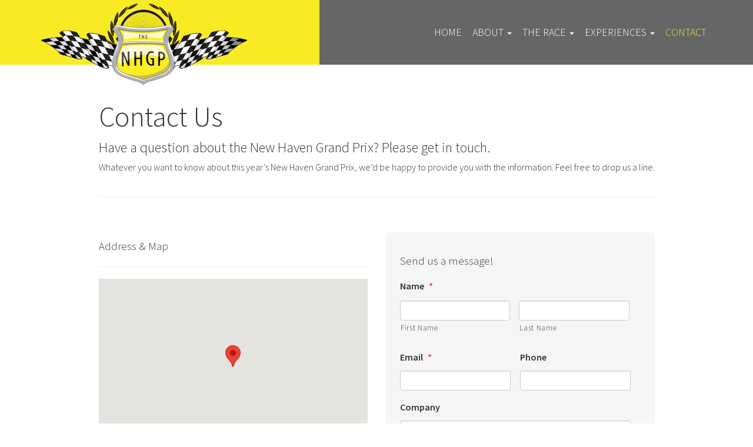

--- FILE ---
content_type: text/html; charset=UTF-8
request_url: https://www.newhavengp.com/contact/
body_size: 24659
content:
<!DOCTYPE html>
<html lang="en-US">
<head>
    <meta charset="UTF-8" />
<script type="text/javascript">
/* <![CDATA[ */
var gform;gform||(document.addEventListener("gform_main_scripts_loaded",function(){gform.scriptsLoaded=!0}),document.addEventListener("gform/theme/scripts_loaded",function(){gform.themeScriptsLoaded=!0}),window.addEventListener("DOMContentLoaded",function(){gform.domLoaded=!0}),gform={domLoaded:!1,scriptsLoaded:!1,themeScriptsLoaded:!1,isFormEditor:()=>"function"==typeof InitializeEditor,callIfLoaded:function(o){return!(!gform.domLoaded||!gform.scriptsLoaded||!gform.themeScriptsLoaded&&!gform.isFormEditor()||(gform.isFormEditor()&&console.warn("The use of gform.initializeOnLoaded() is deprecated in the form editor context and will be removed in Gravity Forms 3.1."),o(),0))},initializeOnLoaded:function(o){gform.callIfLoaded(o)||(document.addEventListener("gform_main_scripts_loaded",()=>{gform.scriptsLoaded=!0,gform.callIfLoaded(o)}),document.addEventListener("gform/theme/scripts_loaded",()=>{gform.themeScriptsLoaded=!0,gform.callIfLoaded(o)}),window.addEventListener("DOMContentLoaded",()=>{gform.domLoaded=!0,gform.callIfLoaded(o)}))},hooks:{action:{},filter:{}},addAction:function(o,r,e,t){gform.addHook("action",o,r,e,t)},addFilter:function(o,r,e,t){gform.addHook("filter",o,r,e,t)},doAction:function(o){gform.doHook("action",o,arguments)},applyFilters:function(o){return gform.doHook("filter",o,arguments)},removeAction:function(o,r){gform.removeHook("action",o,r)},removeFilter:function(o,r,e){gform.removeHook("filter",o,r,e)},addHook:function(o,r,e,t,n){null==gform.hooks[o][r]&&(gform.hooks[o][r]=[]);var d=gform.hooks[o][r];null==n&&(n=r+"_"+d.length),gform.hooks[o][r].push({tag:n,callable:e,priority:t=null==t?10:t})},doHook:function(r,o,e){var t;if(e=Array.prototype.slice.call(e,1),null!=gform.hooks[r][o]&&((o=gform.hooks[r][o]).sort(function(o,r){return o.priority-r.priority}),o.forEach(function(o){"function"!=typeof(t=o.callable)&&(t=window[t]),"action"==r?t.apply(null,e):e[0]=t.apply(null,e)})),"filter"==r)return e[0]},removeHook:function(o,r,t,n){var e;null!=gform.hooks[o][r]&&(e=(e=gform.hooks[o][r]).filter(function(o,r,e){return!!(null!=n&&n!=o.tag||null!=t&&t!=o.priority)}),gform.hooks[o][r]=e)}});
/* ]]> */
</script>

    <meta http-equiv="X-UA-Compatible" content="IE=edge">
    <meta name="viewport" content="width=device-width, initial-scale=1.0, maximum-scale=2.0, user-scalable=yes"/>
    <title>Contact - New Haven, CT | New Haven Grand Prix</title>
        <link rel="pingback" href="https://www.newhavengp.com/xmlrpc.php" />
        <link href="https://www.newhavengp.com/wp-content/themes/phoenix/bootstrap/css/bootstrap.min.css" rel="stylesheet" />
    <link href="https://www.newhavengp.com/wp-content/themes/phoenix/fontawesome-pro/css/all.min.css?v=5.11.2-pro" rel="stylesheet" />
    <link href="https://www.newhavengp.com/wp-content/themes/phoenix/fontawesome-pro/css/v4-shims.min.css?v=5.11.2-pro" rel="stylesheet" />
    <!--[if IE 7]>
        <link href="//netdna.bootstrapcdn.com/font-awesome/3.1.1/css/font-awesome-ie7.min.css" rel="stylesheet" />
    <![endif]-->
        <link rel="shortcut icon" href="https://www.newhavengp.com/wp-content/uploads/2017/07/cropped-Favicon-NHGP-2017.png" type="image/x-icon" />
    <meta name='robots' content='index, follow, max-image-preview:large, max-snippet:-1, max-video-preview:-1' />

	<!-- This site is optimized with the Yoast SEO plugin v26.7 - https://yoast.com/wordpress/plugins/seo/ -->
	<link rel="canonical" href="https://www.newhavengp.com/contact/" />
	<meta property="og:locale" content="en_US" />
	<meta property="og:type" content="article" />
	<meta property="og:title" content="Contact - New Haven, CT | New Haven Grand Prix" />
	<meta property="og:url" content="https://www.newhavengp.com/contact/" />
	<meta property="og:site_name" content="New Haven Grand Prix" />
	<meta property="article:modified_time" content="2016-02-11T03:00:09+00:00" />
	<meta name="twitter:card" content="summary_large_image" />
	<meta name="twitter:label1" content="Est. reading time" />
	<meta name="twitter:data1" content="1 minute" />
	<script type="application/ld+json" class="yoast-schema-graph">{"@context":"https://schema.org","@graph":[{"@type":"WebPage","@id":"https://www.newhavengp.com/contact/","url":"https://www.newhavengp.com/contact/","name":"Contact - New Haven, CT | New Haven Grand Prix","isPartOf":{"@id":"https://www.newhavengp.com/#website"},"datePublished":"2016-01-12T08:37:06+00:00","dateModified":"2016-02-11T03:00:09+00:00","breadcrumb":{"@id":"https://www.newhavengp.com/contact/#breadcrumb"},"inLanguage":"en-US","potentialAction":[{"@type":"ReadAction","target":["https://www.newhavengp.com/contact/"]}]},{"@type":"BreadcrumbList","@id":"https://www.newhavengp.com/contact/#breadcrumb","itemListElement":[{"@type":"ListItem","position":1,"name":"Home","item":"https://www.newhavengp.com/"},{"@type":"ListItem","position":2,"name":"Contact"}]},{"@type":"WebSite","@id":"https://www.newhavengp.com/#website","url":"https://www.newhavengp.com/","name":"New Haven Grand Prix","description":"","potentialAction":[{"@type":"SearchAction","target":{"@type":"EntryPoint","urlTemplate":"https://www.newhavengp.com/?s={search_term_string}"},"query-input":{"@type":"PropertyValueSpecification","valueRequired":true,"valueName":"search_term_string"}}],"inLanguage":"en-US"}]}</script>
	<!-- / Yoast SEO plugin. -->


<link rel='dns-prefetch' href='//www.google.com' />
<link rel='dns-prefetch' href='//v0.wordpress.com' />
<link rel="alternate" type="application/rss+xml" title="New Haven Grand Prix &raquo; Feed" href="https://www.newhavengp.com/feed/" />
<link rel="alternate" type="application/rss+xml" title="New Haven Grand Prix &raquo; Comments Feed" href="https://www.newhavengp.com/comments/feed/" />
<link rel="alternate" title="oEmbed (JSON)" type="application/json+oembed" href="https://www.newhavengp.com/wp-json/oembed/1.0/embed?url=https%3A%2F%2Fwww.newhavengp.com%2Fcontact%2F" />
<link rel="alternate" title="oEmbed (XML)" type="text/xml+oembed" href="https://www.newhavengp.com/wp-json/oembed/1.0/embed?url=https%3A%2F%2Fwww.newhavengp.com%2Fcontact%2F&#038;format=xml" />
		<!-- This site uses the Google Analytics by MonsterInsights plugin v9.11.1 - Using Analytics tracking - https://www.monsterinsights.com/ -->
							<script src="//www.googletagmanager.com/gtag/js?id=G-ZYXYKYL8CL"  data-cfasync="false" data-wpfc-render="false" type="text/javascript" async></script>
			<script data-cfasync="false" data-wpfc-render="false" type="text/javascript">
				var mi_version = '9.11.1';
				var mi_track_user = true;
				var mi_no_track_reason = '';
								var MonsterInsightsDefaultLocations = {"page_location":"https:\/\/www.newhavengp.com\/contact\/"};
								if ( typeof MonsterInsightsPrivacyGuardFilter === 'function' ) {
					var MonsterInsightsLocations = (typeof MonsterInsightsExcludeQuery === 'object') ? MonsterInsightsPrivacyGuardFilter( MonsterInsightsExcludeQuery ) : MonsterInsightsPrivacyGuardFilter( MonsterInsightsDefaultLocations );
				} else {
					var MonsterInsightsLocations = (typeof MonsterInsightsExcludeQuery === 'object') ? MonsterInsightsExcludeQuery : MonsterInsightsDefaultLocations;
				}

								var disableStrs = [
										'ga-disable-G-ZYXYKYL8CL',
									];

				/* Function to detect opted out users */
				function __gtagTrackerIsOptedOut() {
					for (var index = 0; index < disableStrs.length; index++) {
						if (document.cookie.indexOf(disableStrs[index] + '=true') > -1) {
							return true;
						}
					}

					return false;
				}

				/* Disable tracking if the opt-out cookie exists. */
				if (__gtagTrackerIsOptedOut()) {
					for (var index = 0; index < disableStrs.length; index++) {
						window[disableStrs[index]] = true;
					}
				}

				/* Opt-out function */
				function __gtagTrackerOptout() {
					for (var index = 0; index < disableStrs.length; index++) {
						document.cookie = disableStrs[index] + '=true; expires=Thu, 31 Dec 2099 23:59:59 UTC; path=/';
						window[disableStrs[index]] = true;
					}
				}

				if ('undefined' === typeof gaOptout) {
					function gaOptout() {
						__gtagTrackerOptout();
					}
				}
								window.dataLayer = window.dataLayer || [];

				window.MonsterInsightsDualTracker = {
					helpers: {},
					trackers: {},
				};
				if (mi_track_user) {
					function __gtagDataLayer() {
						dataLayer.push(arguments);
					}

					function __gtagTracker(type, name, parameters) {
						if (!parameters) {
							parameters = {};
						}

						if (parameters.send_to) {
							__gtagDataLayer.apply(null, arguments);
							return;
						}

						if (type === 'event') {
														parameters.send_to = monsterinsights_frontend.v4_id;
							var hookName = name;
							if (typeof parameters['event_category'] !== 'undefined') {
								hookName = parameters['event_category'] + ':' + name;
							}

							if (typeof MonsterInsightsDualTracker.trackers[hookName] !== 'undefined') {
								MonsterInsightsDualTracker.trackers[hookName](parameters);
							} else {
								__gtagDataLayer('event', name, parameters);
							}
							
						} else {
							__gtagDataLayer.apply(null, arguments);
						}
					}

					__gtagTracker('js', new Date());
					__gtagTracker('set', {
						'developer_id.dZGIzZG': true,
											});
					if ( MonsterInsightsLocations.page_location ) {
						__gtagTracker('set', MonsterInsightsLocations);
					}
										__gtagTracker('config', 'G-ZYXYKYL8CL', {"forceSSL":"true"} );
										window.gtag = __gtagTracker;										(function () {
						/* https://developers.google.com/analytics/devguides/collection/analyticsjs/ */
						/* ga and __gaTracker compatibility shim. */
						var noopfn = function () {
							return null;
						};
						var newtracker = function () {
							return new Tracker();
						};
						var Tracker = function () {
							return null;
						};
						var p = Tracker.prototype;
						p.get = noopfn;
						p.set = noopfn;
						p.send = function () {
							var args = Array.prototype.slice.call(arguments);
							args.unshift('send');
							__gaTracker.apply(null, args);
						};
						var __gaTracker = function () {
							var len = arguments.length;
							if (len === 0) {
								return;
							}
							var f = arguments[len - 1];
							if (typeof f !== 'object' || f === null || typeof f.hitCallback !== 'function') {
								if ('send' === arguments[0]) {
									var hitConverted, hitObject = false, action;
									if ('event' === arguments[1]) {
										if ('undefined' !== typeof arguments[3]) {
											hitObject = {
												'eventAction': arguments[3],
												'eventCategory': arguments[2],
												'eventLabel': arguments[4],
												'value': arguments[5] ? arguments[5] : 1,
											}
										}
									}
									if ('pageview' === arguments[1]) {
										if ('undefined' !== typeof arguments[2]) {
											hitObject = {
												'eventAction': 'page_view',
												'page_path': arguments[2],
											}
										}
									}
									if (typeof arguments[2] === 'object') {
										hitObject = arguments[2];
									}
									if (typeof arguments[5] === 'object') {
										Object.assign(hitObject, arguments[5]);
									}
									if ('undefined' !== typeof arguments[1].hitType) {
										hitObject = arguments[1];
										if ('pageview' === hitObject.hitType) {
											hitObject.eventAction = 'page_view';
										}
									}
									if (hitObject) {
										action = 'timing' === arguments[1].hitType ? 'timing_complete' : hitObject.eventAction;
										hitConverted = mapArgs(hitObject);
										__gtagTracker('event', action, hitConverted);
									}
								}
								return;
							}

							function mapArgs(args) {
								var arg, hit = {};
								var gaMap = {
									'eventCategory': 'event_category',
									'eventAction': 'event_action',
									'eventLabel': 'event_label',
									'eventValue': 'event_value',
									'nonInteraction': 'non_interaction',
									'timingCategory': 'event_category',
									'timingVar': 'name',
									'timingValue': 'value',
									'timingLabel': 'event_label',
									'page': 'page_path',
									'location': 'page_location',
									'title': 'page_title',
									'referrer' : 'page_referrer',
								};
								for (arg in args) {
																		if (!(!args.hasOwnProperty(arg) || !gaMap.hasOwnProperty(arg))) {
										hit[gaMap[arg]] = args[arg];
									} else {
										hit[arg] = args[arg];
									}
								}
								return hit;
							}

							try {
								f.hitCallback();
							} catch (ex) {
							}
						};
						__gaTracker.create = newtracker;
						__gaTracker.getByName = newtracker;
						__gaTracker.getAll = function () {
							return [];
						};
						__gaTracker.remove = noopfn;
						__gaTracker.loaded = true;
						window['__gaTracker'] = __gaTracker;
					})();
									} else {
										console.log("");
					(function () {
						function __gtagTracker() {
							return null;
						}

						window['__gtagTracker'] = __gtagTracker;
						window['gtag'] = __gtagTracker;
					})();
									}
			</script>
							<!-- / Google Analytics by MonsterInsights -->
		<style id='wp-img-auto-sizes-contain-inline-css' type='text/css'>
img:is([sizes=auto i],[sizes^="auto," i]){contain-intrinsic-size:3000px 1500px}
/*# sourceURL=wp-img-auto-sizes-contain-inline-css */
</style>
<style id='wp-emoji-styles-inline-css' type='text/css'>

	img.wp-smiley, img.emoji {
		display: inline !important;
		border: none !important;
		box-shadow: none !important;
		height: 1em !important;
		width: 1em !important;
		margin: 0 0.07em !important;
		vertical-align: -0.1em !important;
		background: none !important;
		padding: 0 !important;
	}
/*# sourceURL=wp-emoji-styles-inline-css */
</style>
<style id='wp-block-library-inline-css' type='text/css'>
:root{--wp-block-synced-color:#7a00df;--wp-block-synced-color--rgb:122,0,223;--wp-bound-block-color:var(--wp-block-synced-color);--wp-editor-canvas-background:#ddd;--wp-admin-theme-color:#007cba;--wp-admin-theme-color--rgb:0,124,186;--wp-admin-theme-color-darker-10:#006ba1;--wp-admin-theme-color-darker-10--rgb:0,107,160.5;--wp-admin-theme-color-darker-20:#005a87;--wp-admin-theme-color-darker-20--rgb:0,90,135;--wp-admin-border-width-focus:2px}@media (min-resolution:192dpi){:root{--wp-admin-border-width-focus:1.5px}}.wp-element-button{cursor:pointer}:root .has-very-light-gray-background-color{background-color:#eee}:root .has-very-dark-gray-background-color{background-color:#313131}:root .has-very-light-gray-color{color:#eee}:root .has-very-dark-gray-color{color:#313131}:root .has-vivid-green-cyan-to-vivid-cyan-blue-gradient-background{background:linear-gradient(135deg,#00d084,#0693e3)}:root .has-purple-crush-gradient-background{background:linear-gradient(135deg,#34e2e4,#4721fb 50%,#ab1dfe)}:root .has-hazy-dawn-gradient-background{background:linear-gradient(135deg,#faaca8,#dad0ec)}:root .has-subdued-olive-gradient-background{background:linear-gradient(135deg,#fafae1,#67a671)}:root .has-atomic-cream-gradient-background{background:linear-gradient(135deg,#fdd79a,#004a59)}:root .has-nightshade-gradient-background{background:linear-gradient(135deg,#330968,#31cdcf)}:root .has-midnight-gradient-background{background:linear-gradient(135deg,#020381,#2874fc)}:root{--wp--preset--font-size--normal:16px;--wp--preset--font-size--huge:42px}.has-regular-font-size{font-size:1em}.has-larger-font-size{font-size:2.625em}.has-normal-font-size{font-size:var(--wp--preset--font-size--normal)}.has-huge-font-size{font-size:var(--wp--preset--font-size--huge)}.has-text-align-center{text-align:center}.has-text-align-left{text-align:left}.has-text-align-right{text-align:right}.has-fit-text{white-space:nowrap!important}#end-resizable-editor-section{display:none}.aligncenter{clear:both}.items-justified-left{justify-content:flex-start}.items-justified-center{justify-content:center}.items-justified-right{justify-content:flex-end}.items-justified-space-between{justify-content:space-between}.screen-reader-text{border:0;clip-path:inset(50%);height:1px;margin:-1px;overflow:hidden;padding:0;position:absolute;width:1px;word-wrap:normal!important}.screen-reader-text:focus{background-color:#ddd;clip-path:none;color:#444;display:block;font-size:1em;height:auto;left:5px;line-height:normal;padding:15px 23px 14px;text-decoration:none;top:5px;width:auto;z-index:100000}html :where(.has-border-color){border-style:solid}html :where([style*=border-top-color]){border-top-style:solid}html :where([style*=border-right-color]){border-right-style:solid}html :where([style*=border-bottom-color]){border-bottom-style:solid}html :where([style*=border-left-color]){border-left-style:solid}html :where([style*=border-width]){border-style:solid}html :where([style*=border-top-width]){border-top-style:solid}html :where([style*=border-right-width]){border-right-style:solid}html :where([style*=border-bottom-width]){border-bottom-style:solid}html :where([style*=border-left-width]){border-left-style:solid}html :where(img[class*=wp-image-]){height:auto;max-width:100%}:where(figure){margin:0 0 1em}html :where(.is-position-sticky){--wp-admin--admin-bar--position-offset:var(--wp-admin--admin-bar--height,0px)}@media screen and (max-width:600px){html :where(.is-position-sticky){--wp-admin--admin-bar--position-offset:0px}}

/*# sourceURL=wp-block-library-inline-css */
</style><style id='global-styles-inline-css' type='text/css'>
:root{--wp--preset--aspect-ratio--square: 1;--wp--preset--aspect-ratio--4-3: 4/3;--wp--preset--aspect-ratio--3-4: 3/4;--wp--preset--aspect-ratio--3-2: 3/2;--wp--preset--aspect-ratio--2-3: 2/3;--wp--preset--aspect-ratio--16-9: 16/9;--wp--preset--aspect-ratio--9-16: 9/16;--wp--preset--color--black: #000000;--wp--preset--color--cyan-bluish-gray: #abb8c3;--wp--preset--color--white: #ffffff;--wp--preset--color--pale-pink: #f78da7;--wp--preset--color--vivid-red: #cf2e2e;--wp--preset--color--luminous-vivid-orange: #ff6900;--wp--preset--color--luminous-vivid-amber: #fcb900;--wp--preset--color--light-green-cyan: #7bdcb5;--wp--preset--color--vivid-green-cyan: #00d084;--wp--preset--color--pale-cyan-blue: #8ed1fc;--wp--preset--color--vivid-cyan-blue: #0693e3;--wp--preset--color--vivid-purple: #9b51e0;--wp--preset--gradient--vivid-cyan-blue-to-vivid-purple: linear-gradient(135deg,rgb(6,147,227) 0%,rgb(155,81,224) 100%);--wp--preset--gradient--light-green-cyan-to-vivid-green-cyan: linear-gradient(135deg,rgb(122,220,180) 0%,rgb(0,208,130) 100%);--wp--preset--gradient--luminous-vivid-amber-to-luminous-vivid-orange: linear-gradient(135deg,rgb(252,185,0) 0%,rgb(255,105,0) 100%);--wp--preset--gradient--luminous-vivid-orange-to-vivid-red: linear-gradient(135deg,rgb(255,105,0) 0%,rgb(207,46,46) 100%);--wp--preset--gradient--very-light-gray-to-cyan-bluish-gray: linear-gradient(135deg,rgb(238,238,238) 0%,rgb(169,184,195) 100%);--wp--preset--gradient--cool-to-warm-spectrum: linear-gradient(135deg,rgb(74,234,220) 0%,rgb(151,120,209) 20%,rgb(207,42,186) 40%,rgb(238,44,130) 60%,rgb(251,105,98) 80%,rgb(254,248,76) 100%);--wp--preset--gradient--blush-light-purple: linear-gradient(135deg,rgb(255,206,236) 0%,rgb(152,150,240) 100%);--wp--preset--gradient--blush-bordeaux: linear-gradient(135deg,rgb(254,205,165) 0%,rgb(254,45,45) 50%,rgb(107,0,62) 100%);--wp--preset--gradient--luminous-dusk: linear-gradient(135deg,rgb(255,203,112) 0%,rgb(199,81,192) 50%,rgb(65,88,208) 100%);--wp--preset--gradient--pale-ocean: linear-gradient(135deg,rgb(255,245,203) 0%,rgb(182,227,212) 50%,rgb(51,167,181) 100%);--wp--preset--gradient--electric-grass: linear-gradient(135deg,rgb(202,248,128) 0%,rgb(113,206,126) 100%);--wp--preset--gradient--midnight: linear-gradient(135deg,rgb(2,3,129) 0%,rgb(40,116,252) 100%);--wp--preset--font-size--small: 13px;--wp--preset--font-size--medium: 20px;--wp--preset--font-size--large: 36px;--wp--preset--font-size--x-large: 42px;--wp--preset--spacing--20: 0.44rem;--wp--preset--spacing--30: 0.67rem;--wp--preset--spacing--40: 1rem;--wp--preset--spacing--50: 1.5rem;--wp--preset--spacing--60: 2.25rem;--wp--preset--spacing--70: 3.38rem;--wp--preset--spacing--80: 5.06rem;--wp--preset--shadow--natural: 6px 6px 9px rgba(0, 0, 0, 0.2);--wp--preset--shadow--deep: 12px 12px 50px rgba(0, 0, 0, 0.4);--wp--preset--shadow--sharp: 6px 6px 0px rgba(0, 0, 0, 0.2);--wp--preset--shadow--outlined: 6px 6px 0px -3px rgb(255, 255, 255), 6px 6px rgb(0, 0, 0);--wp--preset--shadow--crisp: 6px 6px 0px rgb(0, 0, 0);}:where(.is-layout-flex){gap: 0.5em;}:where(.is-layout-grid){gap: 0.5em;}body .is-layout-flex{display: flex;}.is-layout-flex{flex-wrap: wrap;align-items: center;}.is-layout-flex > :is(*, div){margin: 0;}body .is-layout-grid{display: grid;}.is-layout-grid > :is(*, div){margin: 0;}:where(.wp-block-columns.is-layout-flex){gap: 2em;}:where(.wp-block-columns.is-layout-grid){gap: 2em;}:where(.wp-block-post-template.is-layout-flex){gap: 1.25em;}:where(.wp-block-post-template.is-layout-grid){gap: 1.25em;}.has-black-color{color: var(--wp--preset--color--black) !important;}.has-cyan-bluish-gray-color{color: var(--wp--preset--color--cyan-bluish-gray) !important;}.has-white-color{color: var(--wp--preset--color--white) !important;}.has-pale-pink-color{color: var(--wp--preset--color--pale-pink) !important;}.has-vivid-red-color{color: var(--wp--preset--color--vivid-red) !important;}.has-luminous-vivid-orange-color{color: var(--wp--preset--color--luminous-vivid-orange) !important;}.has-luminous-vivid-amber-color{color: var(--wp--preset--color--luminous-vivid-amber) !important;}.has-light-green-cyan-color{color: var(--wp--preset--color--light-green-cyan) !important;}.has-vivid-green-cyan-color{color: var(--wp--preset--color--vivid-green-cyan) !important;}.has-pale-cyan-blue-color{color: var(--wp--preset--color--pale-cyan-blue) !important;}.has-vivid-cyan-blue-color{color: var(--wp--preset--color--vivid-cyan-blue) !important;}.has-vivid-purple-color{color: var(--wp--preset--color--vivid-purple) !important;}.has-black-background-color{background-color: var(--wp--preset--color--black) !important;}.has-cyan-bluish-gray-background-color{background-color: var(--wp--preset--color--cyan-bluish-gray) !important;}.has-white-background-color{background-color: var(--wp--preset--color--white) !important;}.has-pale-pink-background-color{background-color: var(--wp--preset--color--pale-pink) !important;}.has-vivid-red-background-color{background-color: var(--wp--preset--color--vivid-red) !important;}.has-luminous-vivid-orange-background-color{background-color: var(--wp--preset--color--luminous-vivid-orange) !important;}.has-luminous-vivid-amber-background-color{background-color: var(--wp--preset--color--luminous-vivid-amber) !important;}.has-light-green-cyan-background-color{background-color: var(--wp--preset--color--light-green-cyan) !important;}.has-vivid-green-cyan-background-color{background-color: var(--wp--preset--color--vivid-green-cyan) !important;}.has-pale-cyan-blue-background-color{background-color: var(--wp--preset--color--pale-cyan-blue) !important;}.has-vivid-cyan-blue-background-color{background-color: var(--wp--preset--color--vivid-cyan-blue) !important;}.has-vivid-purple-background-color{background-color: var(--wp--preset--color--vivid-purple) !important;}.has-black-border-color{border-color: var(--wp--preset--color--black) !important;}.has-cyan-bluish-gray-border-color{border-color: var(--wp--preset--color--cyan-bluish-gray) !important;}.has-white-border-color{border-color: var(--wp--preset--color--white) !important;}.has-pale-pink-border-color{border-color: var(--wp--preset--color--pale-pink) !important;}.has-vivid-red-border-color{border-color: var(--wp--preset--color--vivid-red) !important;}.has-luminous-vivid-orange-border-color{border-color: var(--wp--preset--color--luminous-vivid-orange) !important;}.has-luminous-vivid-amber-border-color{border-color: var(--wp--preset--color--luminous-vivid-amber) !important;}.has-light-green-cyan-border-color{border-color: var(--wp--preset--color--light-green-cyan) !important;}.has-vivid-green-cyan-border-color{border-color: var(--wp--preset--color--vivid-green-cyan) !important;}.has-pale-cyan-blue-border-color{border-color: var(--wp--preset--color--pale-cyan-blue) !important;}.has-vivid-cyan-blue-border-color{border-color: var(--wp--preset--color--vivid-cyan-blue) !important;}.has-vivid-purple-border-color{border-color: var(--wp--preset--color--vivid-purple) !important;}.has-vivid-cyan-blue-to-vivid-purple-gradient-background{background: var(--wp--preset--gradient--vivid-cyan-blue-to-vivid-purple) !important;}.has-light-green-cyan-to-vivid-green-cyan-gradient-background{background: var(--wp--preset--gradient--light-green-cyan-to-vivid-green-cyan) !important;}.has-luminous-vivid-amber-to-luminous-vivid-orange-gradient-background{background: var(--wp--preset--gradient--luminous-vivid-amber-to-luminous-vivid-orange) !important;}.has-luminous-vivid-orange-to-vivid-red-gradient-background{background: var(--wp--preset--gradient--luminous-vivid-orange-to-vivid-red) !important;}.has-very-light-gray-to-cyan-bluish-gray-gradient-background{background: var(--wp--preset--gradient--very-light-gray-to-cyan-bluish-gray) !important;}.has-cool-to-warm-spectrum-gradient-background{background: var(--wp--preset--gradient--cool-to-warm-spectrum) !important;}.has-blush-light-purple-gradient-background{background: var(--wp--preset--gradient--blush-light-purple) !important;}.has-blush-bordeaux-gradient-background{background: var(--wp--preset--gradient--blush-bordeaux) !important;}.has-luminous-dusk-gradient-background{background: var(--wp--preset--gradient--luminous-dusk) !important;}.has-pale-ocean-gradient-background{background: var(--wp--preset--gradient--pale-ocean) !important;}.has-electric-grass-gradient-background{background: var(--wp--preset--gradient--electric-grass) !important;}.has-midnight-gradient-background{background: var(--wp--preset--gradient--midnight) !important;}.has-small-font-size{font-size: var(--wp--preset--font-size--small) !important;}.has-medium-font-size{font-size: var(--wp--preset--font-size--medium) !important;}.has-large-font-size{font-size: var(--wp--preset--font-size--large) !important;}.has-x-large-font-size{font-size: var(--wp--preset--font-size--x-large) !important;}
/*# sourceURL=global-styles-inline-css */
</style>

<style id='classic-theme-styles-inline-css' type='text/css'>
/*! This file is auto-generated */
.wp-block-button__link{color:#fff;background-color:#32373c;border-radius:9999px;box-shadow:none;text-decoration:none;padding:calc(.667em + 2px) calc(1.333em + 2px);font-size:1.125em}.wp-block-file__button{background:#32373c;color:#fff;text-decoration:none}
/*# sourceURL=/wp-includes/css/classic-themes.min.css */
</style>
<link rel='stylesheet' id='lightbox_style-css' href='https://www.newhavengp.com/wp-content/plugins/pronto-magnific-popup/pronto_magnific_popup.css?ver=6.9' type='text/css' media='all' />
<link rel='stylesheet' id='sign-in-with-google-css' href='https://www.newhavengp.com/wp-content/plugins/sign-in-with-google/src/public/css/sign-in-with-google-public.css?ver=1.8.0' type='text/css' media='all' />
<link rel='stylesheet' id='woocommerce-layout-css' href='https://www.newhavengp.com/wp-content/plugins/woocommerce/assets/css/woocommerce-layout.css?ver=10.4.3' type='text/css' media='all' />
<style id='woocommerce-layout-inline-css' type='text/css'>

	.infinite-scroll .woocommerce-pagination {
		display: none;
	}
/*# sourceURL=woocommerce-layout-inline-css */
</style>
<link rel='stylesheet' id='woocommerce-smallscreen-css' href='https://www.newhavengp.com/wp-content/plugins/woocommerce/assets/css/woocommerce-smallscreen.css?ver=10.4.3' type='text/css' media='only screen and (max-width: 768px)' />
<link rel='stylesheet' id='woocommerce-general-css' href='https://www.newhavengp.com/wp-content/plugins/woocommerce/assets/css/woocommerce.css?ver=10.4.3' type='text/css' media='all' />
<style id='woocommerce-inline-inline-css' type='text/css'>
.woocommerce form .form-row .required { visibility: visible; }
/*# sourceURL=woocommerce-inline-inline-css */
</style>
<link rel='stylesheet' id='wooslider-flexslider-css' href='https://www.newhavengp.com/wp-content/plugins/wooslider/assets/css/flexslider.css?ver=2.0.1' type='text/css' media='all' />
<link rel='stylesheet' id='wooslider-common-css' href='https://www.newhavengp.com/wp-content/plugins/wooslider/assets/css/style.css?ver=2.0.1' type='text/css' media='all' />
<link rel='stylesheet' id='gforms_reset_css-css' href='https://www.newhavengp.com/wp-content/plugins/gravityforms/legacy/css/formreset.min.css?ver=2.9.25' type='text/css' media='all' />
<link rel='stylesheet' id='gforms_formsmain_css-css' href='https://www.newhavengp.com/wp-content/plugins/gravityforms/legacy/css/formsmain.min.css?ver=2.9.25' type='text/css' media='all' />
<link rel='stylesheet' id='gforms_ready_class_css-css' href='https://www.newhavengp.com/wp-content/plugins/gravityforms/legacy/css/readyclass.min.css?ver=2.9.25' type='text/css' media='all' />
<link rel='stylesheet' id='gforms_browsers_css-css' href='https://www.newhavengp.com/wp-content/plugins/gravityforms/legacy/css/browsers.min.css?ver=2.9.25' type='text/css' media='all' />
<script type="text/template" id="tmpl-variation-template">
	<div class="woocommerce-variation-description">{{{ data.variation.variation_description }}}</div>
	<div class="woocommerce-variation-price">{{{ data.variation.price_html }}}</div>
	<div class="woocommerce-variation-availability">{{{ data.variation.availability_html }}}</div>
</script>
<script type="text/template" id="tmpl-unavailable-variation-template">
	<p role="alert">Sorry, this product is unavailable. Please choose a different combination.</p>
</script>
<script type="text/javascript" src="https://www.newhavengp.com/wp-includes/js/jquery/jquery.min.js?ver=3.7.1" id="jquery-core-js"></script>
<script type="text/javascript" src="https://www.newhavengp.com/wp-includes/js/jquery/jquery-migrate.min.js?ver=3.4.1" id="jquery-migrate-js"></script>
<script type="text/javascript" src="https://www.newhavengp.com/wp-includes/js/underscore.min.js?ver=1.13.7" id="underscore-js"></script>
<script type="text/javascript" id="wp-util-js-extra">
/* <![CDATA[ */
var _wpUtilSettings = {"ajax":{"url":"/wp-admin/admin-ajax.php"}};
//# sourceURL=wp-util-js-extra
/* ]]> */
</script>
<script type="text/javascript" src="https://www.newhavengp.com/wp-includes/js/wp-util.min.js?ver=6.9" id="wp-util-js"></script>
<script type="text/javascript" src="https://www.newhavengp.com/wp-content/plugins/woocommerce/assets/js/jquery-blockui/jquery.blockUI.min.js?ver=2.7.0-wc.10.4.3" id="wc-jquery-blockui-js" data-wp-strategy="defer"></script>
<script type="text/javascript" src="https://www.newhavengp.com/wp-content/plugins/google-analytics-for-wordpress/assets/js/frontend-gtag.min.js?ver=9.11.1" id="monsterinsights-frontend-script-js" async="async" data-wp-strategy="async"></script>
<script data-cfasync="false" data-wpfc-render="false" type="text/javascript" id='monsterinsights-frontend-script-js-extra'>/* <![CDATA[ */
var monsterinsights_frontend = {"js_events_tracking":"true","download_extensions":"doc,pdf,ppt,zip,xls,docx,pptx,xlsx","inbound_paths":"[]","home_url":"https:\/\/www.newhavengp.com","hash_tracking":"false","v4_id":"G-ZYXYKYL8CL"};/* ]]> */
</script>
<script type="text/javascript" src="https://www.newhavengp.com/wp-content/plugins/stop-user-enumeration/frontend/js/frontend.js?ver=1.7.7" id="stop-user-enumeration-js" defer="defer" data-wp-strategy="defer"></script>
<script type="text/javascript" src="https://www.newhavengp.com/wp-content/plugins/woocommerce/assets/js/js-cookie/js.cookie.min.js?ver=2.1.4-wc.10.4.3" id="wc-js-cookie-js" defer="defer" data-wp-strategy="defer"></script>
<script type="text/javascript" id="woocommerce-js-extra">
/* <![CDATA[ */
var woocommerce_params = {"ajax_url":"/wp-admin/admin-ajax.php","wc_ajax_url":"/?wc-ajax=%%endpoint%%","i18n_password_show":"Show password","i18n_password_hide":"Hide password"};
//# sourceURL=woocommerce-js-extra
/* ]]> */
</script>
<script type="text/javascript" src="https://www.newhavengp.com/wp-content/plugins/woocommerce/assets/js/frontend/woocommerce.min.js?ver=10.4.3" id="woocommerce-js" defer="defer" data-wp-strategy="defer"></script>
<script type="text/javascript" defer='defer' src="https://www.newhavengp.com/wp-content/plugins/gravityforms/js/jquery.json.min.js?ver=2.9.25" id="gform_json-js"></script>
<script type="text/javascript" id="gform_gravityforms-js-extra">
/* <![CDATA[ */
var gf_global = {"gf_currency_config":{"name":"U.S. Dollar","symbol_left":"$","symbol_right":"","symbol_padding":"","thousand_separator":",","decimal_separator":".","decimals":2,"code":"USD"},"base_url":"https://www.newhavengp.com/wp-content/plugins/gravityforms","number_formats":[],"spinnerUrl":"https://www.newhavengp.com/wp-content/plugins/gravityforms/images/spinner.svg","version_hash":"643e72d2e8e0b1c6305ffd456997f3f2","strings":{"newRowAdded":"New row added.","rowRemoved":"Row removed","formSaved":"The form has been saved.  The content contains the link to return and complete the form."}};
var gform_i18n = {"datepicker":{"days":{"monday":"Mo","tuesday":"Tu","wednesday":"We","thursday":"Th","friday":"Fr","saturday":"Sa","sunday":"Su"},"months":{"january":"January","february":"February","march":"March","april":"April","may":"May","june":"June","july":"July","august":"August","september":"September","october":"October","november":"November","december":"December"},"firstDay":0,"iconText":"Select date"}};
var gf_legacy_multi = {"1":"1"};
var gform_gravityforms = {"strings":{"invalid_file_extension":"This type of file is not allowed. Must be one of the following:","delete_file":"Delete this file","in_progress":"in progress","file_exceeds_limit":"File exceeds size limit","illegal_extension":"This type of file is not allowed.","max_reached":"Maximum number of files reached","unknown_error":"There was a problem while saving the file on the server","currently_uploading":"Please wait for the uploading to complete","cancel":"Cancel","cancel_upload":"Cancel this upload","cancelled":"Cancelled","error":"Error","message":"Message"},"vars":{"images_url":"https://www.newhavengp.com/wp-content/plugins/gravityforms/images"}};
//# sourceURL=gform_gravityforms-js-extra
/* ]]> */
</script>
<script type="text/javascript" id="gform_gravityforms-js-before">
/* <![CDATA[ */

//# sourceURL=gform_gravityforms-js-before
/* ]]> */
</script>
<script type="text/javascript" defer='defer' src="https://www.newhavengp.com/wp-content/plugins/gravityforms/js/gravityforms.min.js?ver=2.9.25" id="gform_gravityforms-js"></script>
<script type="text/javascript" defer='defer' src="https://www.google.com/recaptcha/api.js?hl=en&amp;ver=6.9#038;render=explicit" id="gform_recaptcha-js"></script>
<script type="text/javascript" defer='defer' src="https://www.newhavengp.com/wp-content/plugins/gravityforms/assets/js/dist/utils.min.js?ver=48a3755090e76a154853db28fc254681" id="gform_gravityforms_utils-js"></script>
<link rel="https://api.w.org/" href="https://www.newhavengp.com/wp-json/" /><link rel="alternate" title="JSON" type="application/json" href="https://www.newhavengp.com/wp-json/wp/v2/pages/22" /><link rel="EditURI" type="application/rsd+xml" title="RSD" href="https://www.newhavengp.com/xmlrpc.php?rsd" />

<link rel='shortlink' href='https://www.newhavengp.com/?p=22' />
<style type="text/css">dd ul.bulleted {  float:none;clear:both; }</style>	<noscript><style>.woocommerce-product-gallery{ opacity: 1 !important; }</style></noscript>
	<link rel="icon" href="https://www.newhavengp.com/wp-content/uploads/2017/07/cropped-Favicon-NHGP-2017-32x32.png" sizes="32x32" />
<link rel="icon" href="https://www.newhavengp.com/wp-content/uploads/2017/07/cropped-Favicon-NHGP-2017-192x192.png" sizes="192x192" />
<link rel="apple-touch-icon" href="https://www.newhavengp.com/wp-content/uploads/2017/07/cropped-Favicon-NHGP-2017-180x180.png" />
<meta name="msapplication-TileImage" content="https://www.newhavengp.com/wp-content/uploads/2017/07/cropped-Favicon-NHGP-2017-270x270.png" />
<link rel="stylesheet" id="main-css" href="https://www.newhavengp.com/wp-content/themes/phoenix/css/main.css?1752540440" type="text/css" media="all" />
<link rel="stylesheet" id="style-css" href="https://www.newhavengp.com/wp-content/themes/phoenix-newhavengp/style.css?1505449350" type="text/css" media="all" />
<style>
h1, h2, h3, h4, h5, h6 { font-family: ; color: #333333; }
input, button, select, textarea, body { font-family: ; }
body { color: #333333;}
.body-background { }
a { color: #0088cc; }
.segment1 { color:#333333;}
.segment1 h1, .segment1 h2, .segment1 h3, .segment1 h4, .segment1 h5, .segment1 h6 { color: #333333; }
.segment2 { color: #333333;}
.segment2 h1, .segment2 h2, .segment2 h3, .segment2 h4, .segment2 h5, .segment2 h6 { color: #333333; }
.segment3 { color: #333333;}
.segment3 h1, .segment3 h2, .segment3 h3, .segment3 h4, .segment3 h5, .segment3 h6 { color: #333333; }
.segment4 { color: #ffffff;}
.segment4 h1, .segment4 h2, .segment4 h3, .segment4 h4, .segment4 h5, .segment4 h6 { color: #ffffff; }
.segment5 { color: #ffffff;}
.segment5 h1, .segment5 h2, .segment5 h3, .segment5 h4, .segment5 h5, .segment5 h6 { color: #ffffff; }
.accent { color: #dd3333; }
/* Tablets */
@media (max-width: 768px) {
body {}
}
/* Landscape phones and down */
@media (max-width: 480px) {
body {}
}
</style><!-- hook code snippet header -->
<script type='text/javascript'>
    (function (d, t) {
    var bh = d.createElement(t), s = d.getElementsByTagName(t)[0];
    bh.type = 'text/javascript';
    bh.src = 'https://www.bugherd.com/sidebarv2.js?apikey=yqoox5poctiqxozxgda2ya';
    s.parentNode.insertBefore(bh, s);
    })(document, 'script');
</script><style>
.woocommerce div.product .product_title {
    margin-bottom: 20px;
}
.woocommerce span.onsale{
    background: #444;
    color: #fff;
    left: 8px;
    padding: 0.25em 0.5em;
    position: absolute;
    text-shadow: 0 -1px 0 rgba(0, 0, 0, 0.25);
    text-transform: uppercase;
    top: 8px;
    + br,
    + br + img + br{
        display: none;
    }
}

.woocommerce ul.products li.product h3 {
    font-size: 18px;
    text-align: center;
    line-height: 1.4em;
}
.woocommerce ul.products li.product .price{
    color: #85ad74;
    font-size: 14px;
    text-align: center;
}
.woocommerce .price {
    ins {
        font-weight: normal;
    }
    del {
        display: inline;
        color: #aaa;
    }
}
.woocommerce div.product .woocommerce-tabs .panel {
    background: transparent;
    box-shadow: none;
}

.woocommerce div.product form.cart .variations td {
    vertical-align: middle;
    &.label{
        color: inherit;
        font-size: 1em;
        > label{
            font-weight: normal;
        }
    }
}

.woocommerce .quantity > .qty {
    -moz-appearance: textfield;
    background: transparent;
    border: 0 none;
}
.woocommerce .quantity > .qty::-webkit-outer-spin-button,
.woocommerce .quantity > .qty::-webkit-inner-spin-button,
.woocommerce .quantity > .qty::-webkit-outer-spin-button,
.woocommerce .quantity > .qty::-webkit-inner-spin-button{
    -webkit-appearance: none;
    margin: 0;
}
.quantity .minus,
.quantity .plus {
    background: #444;
    border: 0;
    color: #fff;
    display: inline-block;
    font-size: 20px;
    height: 25px;
    line-height: 14px;
    width: 25px;
    padding: 0;
}

.woocommerce div.product form.cart .button {
    clear: both;
    margin-top: 20px;
}

.related > h2 {
    margin-bottom: 25px;
}

.woocommerce table.shop_table {
    background: #fff;
}
.woocommerce form .form-row input.input-text,
.woocommerce form .form-row textarea {
    line-height: inherit;
    border: 1px solid #ccc;
    border-radius: 4px;
    box-shadow: 0 1px 1px rgba(0, 0, 0, 0.075) inset;
    min-height: 34px;
    padding: 4px 12px;
}

/* Cart page setup */
.woocommerce-cart table.cart img {
    width: 100%;
}

.woocommerce-cart .quantity .qty {
    width: 25px;
}

.woocommerce td.product-name dl.variation dd, 
.woocommerce td.product-name dl.variation dt {
    margin-bottom: 0;
    float: none;
    display: inline-block;
    width: 40%;
    vertical-align: text-top;
}

.woocommerce-cart table.cart td.actions .coupon #coupon_code {
    font-size: 13px;
    line-height: 1.5;
    padding: 4px 5px;
    width: 48%;
    & + input {
        float: left;
    }
}
.woocommerce .product-quantity {
    min-width: 115px;
}

.woocommerce-cart .cart-collaterals .cart_totals table{
    width: 100%;
    text-align: right;
    padding: 1em;
}

.woocommerce-cart table.cart td.actions .coupon .input-text {
    background-color: #fff;
    border: 1px solid #dfdbdf;
    box-shadow: 0 1px 4px 0 rgba(0, 0, 0, 0.1) inset;
    box-sizing: border-box;
    float: left;
    line-height: 1em;
    margin: 0 4px 0 0;
    outline: 0 none;
    padding: 10px 6px 9px;
    width: 100px;
}


/* Widget */
.woocommerce div[role="complementary"] > .inner > .widget:first-child,
.woocommerce-page div[role="complementary"] > .inner > .widget:first-child {
    background: #ccc;
    border-radius: 6px 6px 0 0;
    padding: 10px;
}
.woocommerce-product-search .search-field {
    border: 0;
    border-radius: 4px;
    padding: 4px 14px;
    width: 100%;
}
.woocommerce-product-search input[type="submit"] {
    background: transparent;
    border: 0 none;
    height: 100%;
    overflow: hidden;
    padding: 0;
    position: absolute;
    right: 0;
    text-indent: -999px;
    top: 0;
    width: 35px;
    z-index: 99;
}
.woocommerce-product-search::after {
    color: #bebebe;
    content: "\f002";
    font-family: fontawesome;
    position: absolute;
    right: 10px;
    top: 4px;
}

div[role="complementary"] > .inner > .widget .widget_shopping_cart_content {
    margin-bottom: 20px;
}

div[role="complementary"] .inner div > .product_list_widget li img {
    box-shadow: none;
    float: right;
    height: auto;
    margin-left: 4px;
    width: 32px;
}

div[role="complementary"] .inner div > .product_list_widget li {
    list-style: outside none none;
    margin: 0;
    padding: 4px 6px;
}
div[role="complementary"] .inner div > .product_list_widget li a {
    display: block;
    margin-bottom: 5px;
}
div[role="complementary"] .inner div > .product_list_widget li a,
div[role="complementary"] .inner div > .product_list_widget li a span{
		font-weight: bold;
}

div[role="complementary"] .inner .widget_shopping_cart_content .variation, 
div[role="complementary"] .inner .widget_shopping_cart_content .quantity {
    display: none;
}

div[role="complementary"] .inner .widget_shopping_cart_content .mini_cart_item,
div[role="complementary"] .inner div > .product_list_widget li{
    font-size: 15px;
    line-height: 1.1;
}

div[role="complementary"] .inner .widget_shopping_cart_content .total {
    font-size: 15px;
    margin: 0;
    text-align: right;
}

div[role="complementary"] .inner .widget_shopping_cart_content .buttons {
    margin: 0;
}

/*  div[role="complementary"] .inner .widget_shopping_cart_content .button {
    display: inline-block;
    font-size: 12px;
    padding: 0.618em 1em;
    text-align: center;
    width: 48%;
    text-decoration: none;
		&.checkout{
			.btn(#90AE1C);
		}
}  */

div[role="complementary"] .inner  .widget > .product_list_widget {
    margin: 0;
}

/*  .woocommerce a.remove,
.woocommerce-page a.remove {
    border: 0 none;
    border-radius: 100%;
    color: red !important;
    display: block;
    font-size: 1.5em;
    font-weight: 700;
    height: 1em;
    line-height: 1;
    text-align: center;
    text-decoration: none;
    width: 1em;
	&:hover, &:active, &:focus {
		background: red;
    color: #fff !important;
	}
}  */

/* checkout page */
.woocommerce-checkout .checkout .col-2 h3#ship-to-different-address > label {
    padding: 5px 0.75em;
		display: inline;
}

#ship-to-different-address > br {
    display: none;
}

.my_account_orders .order-number br {
    display: none;
}

.product .product_meta > span {
    display: block;
}

/* breadcrumb */
.breadcrumb {
    a{
        color: #777;
        font-size: 0.92em !important;
    }
    margin-top: 20px;
    text-align: left;
}

.breadcrumb > li + li::before {
    color: #777;
    padding: 0 1px 0 3px;
}

/* account page */
.woocommerce-account .woocommerce {
    form fieldset legend {
        padding-left: 0.75em;
    }
    form fieldset {
        margin-top: 30px;
    }
    .form-row > br {
        display: none;
    }
}

/* Custom woo tab */
.woocommerce div.product .woocommerce-tabs .panel {
    display: block !important;
}
.woocommerce div.product .woocommerce-tabs ul.tabs {
    display: none !important;
}

/* hide product_meta on Apizza Feast Tickets */
.postid-1669 .product_meta {
	display: none;
}
.postid-1669 section.related.products {
  display: none;
}

@media (max-width:767px) {
    .woocommerce td.product-name dl.variation dd, 
    .woocommerce td.product-name dl.variation dt {
        width: 100%;
    }
}
</style><style>

@import url(https://fonts.googleapis.com/css?family=Source+Sans+Pro:300,600);
h1,
h2,
h3,
h4,
h5,
h6,
input,
button,
select,
textarea,
body {
  font-family: "Source Sans Pro", lucida grande, Arial, sans-serif;
}
strong {
  font-weight: 600;
}
input,
button,
select,
textarea,
body {
  font-weight: 300;
}
h1,
h2,
h3,
h4,
h5,
h6 {
  font-weight: 300;
}
::selection {
  background: #b3a806;
}
::-moz-selection {
  background: #b3a806;
}
body,
p,
.gform_body .gfield input,
.gform_body .gfield textarea,
.gform_body .gfield select {
  font-size: 16px;
  line-height: 1.2;
}
h1 {
  font-size: 48px;
  line-height: 1.2;
}
h2 {
  font-size: 24px;
  line-height: 1.2;
}
h3 {
  font-size: 18.72px;
  line-height: 1.5;
}
h4 {
  font-size: 16px;
  line-height: 1.5;
}
h5 {
  font-size: 13.28px;
  line-height: 1.5;
}
h6 {
  font-size: 12px;
  line-height: 1.5;
}
#topcontrol {
  background-color: rgba(0,0,0,0.1);
  background-position: center center;
  background-repeat: no-repeat;
  -webkit-transition: all 0.2s ease-out;
  -moz-transition: all 0.2s ease-out;
  -o-transition: all 0.2s ease-out;
  -ms-transition: all 0.2s ease-out;
  transition: all 0.2s ease-out;
  border-radius: 3px;
  color: #FFFFFF;
  height: 48px;
  line-height: 55px;
  margin: 0 15px 15px 0;
  text-align: center;
  width: 48px;
  z-index: 10000;
}
#scrolltotop:before {
  border-color: rgba(255,255,255,0) rgba(255,255,255,0) #FFFFFF;
  border-image: none;
  border-style: solid;
  border-width: 10px;
  content: "";
  height: 0;
  left: 28%;
  position: absolute;
  top: 17%;
  width: 0;
}
#topcontrol:hover {
  background-color: #827a04;
}
a:hover,
.sidebar-content .nav.nav-tabs.nav-stacked .parent ul a.selected,
.sidebar-content .nav li li a:hover,
div[role="complementary"] div > ul > li:hover {
  color: #8c8305;
}
a,
.nav-tabs > .active > a,
.nav-tabs > .active > a:hover,
.nav-tabs > .active > a:focus,
.nav li a:hover,
.nav li a:focus,
.navbar .nav > li > a:focus,
.navbar .nav > li > a:hover,
.pagination ul > li > a:hover,
.pagination ul > li > a:focus,
.pagination ul > .active > a,
.pagination ul > .active > span,
nav[role="navigation"] .nav-normal > .active > a,
nav[role="navigation"] .nav-normal li a:hover,
nav[role="navigation"] .nav-pills-square > .active > a,
nav[role="navigation"] .nav-bar > li > a:hover,
nav[role="navigation"] .nav-bar > li > a:focus,
nav[role="navigation"] .nav-bar > .active > a,
nav[role="navigation"] .nav-bar-top > .active > a,
nav[role="navigation"] .nav-bar-top > li > a:hover,
nav[role="navigation"] .nav-bar-underline > .active > a,
nav[role="navigation"] .nav-underline > .active > a,
nav[role="navigation"] .nav-underline > li > a:hover,
nav[role="navigation"] .nav-separator > .active > a,
nav[role="navigation"] .nav-separator > li > a:hover,
.sidebar-content .nav a.active,
div[role="complementary"] div > ul > li:active,
.sidebar-content .nav li a:hover,
.sidebar-content .nav li a:focus {
  color: #b3a806;
}
.nav a:hover .caret {
  border-bottom-color: #b3a806;
  border-top-color: #b3a806;
}
.nav-tabs > li > a:hover,
.nav-tabs > li > a:focus,
.navbar .nav > .active > a,
.navbar .nav > .active > a:hover,
.navbar .nav > .active > a:focus,
.nav-pills > .active > a,
.nav-pills > .active > a:hover,
.nav-pills > .active > a:focus,
.nav-tabs.nav-stacked > .active > a,
.nav-tabs.nav-stacked > .active > a:hover,
.nav-tabs.nav-stacked > .active > a:focus,
.nav-list > .active > a,
.nav-list > .active > a:hover,
.nav-list > .active > a:focus,
.grid li a:hover img,
textarea:focus,
input[type="text"]:focus,
input[type="password"]:focus,
input[type="datetime"]:focus,
input[type="datetime-local"]:focus,
input[type="date"]:focus,
input[type="month"]:focus,
input[type="time"]:focus,
input[type="week"]:focus,
input[type="number"]:focus,
input[type="email"]:focus,
input[type="url"]:focus,
input[type="search"]:focus,
input[type="tel"]:focus,
input[type="color"]:focus,
.uneditable-input:focus,
.gform_wrapper li.gfield_error input[type="text"]:focus,
.gform_wrapper li.gfield_error input[type="url"]:focus,
.gform_wrapper li.gfield_error input[type="email"]:focus,
.gform_wrapper li.gfield_error input[type="tel"]:focus,
.gform_wrapper li.gfield_error input[type="number"]:focus,
.gform_wrapper li.gfield_error input[type="password"]:focus,
.gform_wrapper li.gfield_error textarea:focus {
  border-color: #b3a806;
}
.navbar .nav > .active > a,
.navbar .nav > .active > a:hover,
.navbar .nav > .active > a:focus,
.nav-pills > .active > a,
.nav-pills > .active > a:hover,
.nav-pills > .active > a:focus,
.nav-tabs.nav-stacked > .active > a,
.nav-tabs.nav-stacked > .active > a:hover,
.nav-tabs.nav-stacked > .active > a:focus,
.nav-list > .active > a,
.nav-list > .active > a:hover,
.nav-list > .active > a:focus,
.dropdown-menu > li > a:hover,
.dropdown-menu > li > a:focus,
.dropdown-submenu:hover > a,
.dropdown-submenu:focus > a,
.dropdown-menu > .active > a,
.dropdown-menu > .active > a:hover,
.dropdown-menu > .active > a:focus,
.progress .bar,
.progress-striped .bar,
.progress-info.progress-striped .bar,
.progress-striped .bar-info,
nav[role="navigation"] .nav-pills-square li a:hover {
  background-color: #b3a806;
}
.form-control:focus {
  border-color: #b3a806;
  box-shadow: 0 1px 1px rgba(0,0,0,0.075) inset, 0 0 8px rgba(179,168,6,0.6);
}
.pagination > .active > a,
.pagination > .active > span,
.pagination > .active > a:hover,
.pagination > .active > span:hover,
.pagination > .active > a:focus,
.pagination > .active > span:focus {
  background-color: #b3a806;
  border-color: #b3a806;
}
.accent {
  color: #b3a806 !important;
}
.accent2 {
  color: #fff !important;
}
.accent3 {
  color: #000 !important;
}
.accent4 {
  color: #f8eb22 !important;
}
.btn {
  border-radius: 50px;
  text-transform: uppercase;
  font-weight: 600;
}
.btn-lg {
  font-size: 20px;
  padding: 12px 35px;
}
.btn-primary {
  border-color: #f8eb22;
  background-color: #f8eb22;
  color: #fff;
  text-shadow: none;
  border-radius: 50px;
  text-transform: uppercase;
  font-weight: 600;
}
.btn-primary:hover,
.btn-primary .disabled,
.btn-primary [disabled] {
  background-color: #f7e90e;
  border-color: #f7e90e;
  color: #fff;
}
.btn-primary:active,
.btn-primary .active,
.btn-primary:focus,
.btn-primary .focus {
  background-color: #eadc07;
  border-color: #eadc07;
  color: #fff;
}
.btn-custom {
  border-color: #000000;
  background-color: #000000;
  color: #fff;
  text-shadow: none;
  color: #F8EB23;
}
.btn-custom:hover,
.btn-custom .disabled,
.btn-custom [disabled] {
  background-color: #000000;
  border-color: #000000;
  color: #fff;
}
.btn-custom:active,
.btn-custom .active,
.btn-custom:focus,
.btn-custom .focus {
  background-color: #000000;
  border-color: #000000;
  color: #fff;
}
.btn-custom:hover,
.btn-custom:active,
.btn-custom:focus {
  color: #F8EB23;
}
.btn-editorder {
  padding: 6px 32px;
}
.font-86 {
  font-size: 86px;
}
.font-45 {
  font-size: 45px;
}
.font-40 {
  font-size: 40px;
}
.font-38 {
  font-size: 38px;
}
.font-28 {
  font-size: 28px;
}
.font-24 {
  font-size: 24px;
}
.font-22 {
  font-size: 22px;
}
.font-20 {
  font-size: 20px;
}
.font-18 {
  font-size: 18px;
}
.overlap-top {
  margin-top: -100px;
}
body:not(.home) .page-wrap > #header + .segment {
  padding-top: 50px;
}
nav[role="navigation"] .nav > li > a {
  color: #fff;
  font-size: 18px;
  padding: 10px 9px;
  text-transform: uppercase;
}
nav[role="navigation"] .nav > li > a .caret {
  border-bottom-color: #fff;
  border-top-color: #fff;
}
nav[role="navigation"] .nav > li > a:hover,
nav[role="navigation"] .nav > li > a:active,
nav[role="navigation"] .nav > li > a:focus {
  background: transparent;
  color: #f8eb22;
}
nav[role="navigation"] .nav > li > a:hover .caret,
nav[role="navigation"] .nav > li > a:active .caret,
nav[role="navigation"] .nav > li > a:focus .caret {
  border-bottom-color: #f8eb22;
  border-top-color: #f8eb22;
}
nav[role="navigation"] .nav > li.active > a {
  color: #f8eb22;
}
nav[role="navigation"] .nav > li.active > a .caret {
  border-bottom-color: #f8eb22;
  border-top-color: #f8eb22;
}
nav[role="navigation"] .nav .dropdown-menu > li:hover > a,
nav[role="navigation"] .nav .dropdown-menu > li:active > a,
nav[role="navigation"] .nav .dropdown-menu > li:focus > a,
nav[role="navigation"] .nav .dropdown-menu > li > a:hover,
nav[role="navigation"] .nav .dropdown-menu > li > a:active,
nav[role="navigation"] .nav .dropdown-menu > li > a:focus {
  color: #000;
  background: #f8eb22;
}
nav[role="navigation"] ul:first-child {
  margin: 35px 0 0;
}
.main-header .row > div {
  min-height: 110px;
}
.main-header .header-bar {
  position: absolute;
  right: 0;
  height: 100%;
}
.main-header .brand > img {
  position: absolute;
}
.home .main-header {
  background: rgba(0,0,0,0.4);
  position: absolute;
  width: 100%;
}
.cta-footer {
  background: rgba(0,0,0,0) url("/wp-content/uploads/2016/01/bg_footer-cta.jpg") no-repeat scroll center center / cover;
}
.cta-badge {
  background: #f8eb23;
  border-radius: 50%;
  height: 105px;
  padding: 28px 20px;
  position: absolute;
  right: 50px;
  top: 50%;
  -webkit-transform: translate(0px,-50%);
  -ms-transform: translate(0px,-50%);
  transform: translate(0px,-50%);
  width: 105px;
}
.cta-footer .btn {
  margin-left: 40px;
  margin-top: 30px;
  min-width: 250px;
}
.main-footer,
.footer-bottom {
  font-size: 15px;
}
.footer-bottom {
  border-top: 1px solid #333;
}
.main-footer h3 {
  font-size: 18px;
  font-weight: 600;
}
.social-footer a {
  color: #B6B6B6;
  text-decoration: none;
}
.social-footer a:hover,
.social-footer a:active,
.social-footer a:focus {
  color: #F6E823;
  opacity: 1;
}
.hp-banner {
  padding-bottom: 15% !important;
  padding-top: 12% !important;
}
.highlights {
  color: #000;
  display: block;
  height: 230px;
  position: relative;
  transition: 0.3s;
  overflow: hidden;
}
.highlights .icon {
  background: #f8eb23;
  display: inline-block;
  height: 100%;
  margin-right: -3.2px;
  position: relative;
  width: 100px;
}
.highlights .icon img {
  left: 50%;
  position: absolute;
  top: 50%;
  -webkit-transform: translate(-50%,-50%);
  -ms-transform: translate(-50%,-50%);
  transform: translate(-50%,-50%);
  transition: 0.3s;
}
.highlights .details {
  display: inline-block;
  height: 100%;
  position: relative;
  vertical-align: top;
  width: calc(100% - 100px);
}
.highlights .details .filter {
  background: #f8eb23;
  height: 100%;
  transition: 0.3s;
  width: 0;
}
.highlights .details .filter .position {
  padding: 0 30px;
  position: absolute;
  top: 50%;
  -webkit-transform: translate(0px,-28px);
  -ms-transform: translate(0px,-28px);
  transform: translate(0px,-28px);
  transition: 0.3s;
  width: 100%;
}
.highlights .details .filter .position h3 {
  color: #f8eb23;
  transition: 0.3s;
}
.highlights .details .filter .position p {
  color: #333;
  opacity: 0;
  transition: 0.3s;
}
.highlights:hover,
.highlights:active,
.highlights:focus {
  box-shadow: 3.5px 6.062px 8px 0 rgba(0,0,0,0.15);
  margin-bottom: 20px;
  margin-top: -20px;
  z-index: 9;
}
.highlights:hover .icon img,
.highlights:active .icon img,
.highlights:focus .icon img {
  -webkit-transform: translate(-50%,-100%);
  -ms-transform: translate(-50%,-100%);
  transform: translate(-50%,-100%);
}
.highlights:hover .details .filter,
.highlights:active .details .filter,
.highlights:focus .details .filter {
  width: 100%;
}
.highlights:hover .details .filter .position,
.highlights:active .details .filter .position,
.highlights:focus .details .filter .position {
  -webkit-transform: translate(0px,-50%);
  -ms-transform: translate(0px,-50%);
  transform: translate(0px,-50%);
}
.highlights:hover .details .filter .position h3,
.highlights:active .details .filter .position h3,
.highlights:focus .details .filter .position h3 {
  color: #333;
}
.highlights:hover .details .filter .position p,
.highlights:active .details .filter .position p,
.highlights:focus .details .filter .position p {
  opacity: 1;
}
.highlights + p {
  display: none;
}
.highlight-01 {
  background: rgba(0,0,0,0) url("/wp-content/uploads/2016/01/bg_cyclist.jpg") no-repeat scroll center center / cover;
}
.highlight-02 {
  background: rgba(0,0,0,0) url("/wp-content/uploads/2016/04/bg_spectators.jpg") no-repeat scroll center center / cover;
}
.highlight-03 {
  background: rgba(0,0,0,0) url("/wp-content/uploads/2016/01/bg_sponsor.jpg") no-repeat scroll center center / cover;
}
.well-partner {
  background: #ffffff;
  border: 1px solid #ebebeb;
  border-radius: 0;
  margin: 100px -80px 20px;
  padding: 40px 60px;
}
.well-testimonial {
  background: #f8eb23;
  border: 0 none;
  border-radius: 0;
  margin-top: 40px;
  padding: 60px;
  position: relative;
}
.well-testimonial::before {
  border-color: transparent transparent #f8eb23;
  border-style: solid;
  border-width: 0 12px 12px;
  content: "";
  left: 50%;
  position: absolute;
  top: -12px;
  -webkit-transform: translate(-50%,0px);
  -ms-transform: translate(-50%,0px);
  transform: translate(-50%,0px);
}
.hp-testimonial {
  margin-bottom: -270px;
}
.hp-testimonial i {
  display: none;
}
.hp-testimonial .text-right {
  text-align: center;
  margin-top: 20px;
}
.hp-testimonial .item {
  min-height: 235px;
}
#hp-partners {
  border: 0;
  box-shadow: none;
}
.btn-font-black {
  color: #000;
}
.btn-font-black:hover {
  color: #666;
}
.twilight-section .twilight-box {
  min-height: 155px;
}
.twilight-section .position {
  padding: 20px;
}
.woocommerce #respond input#submit,
.woocommerce a.button,
.woocommerce button.button,
.woocommerce input.button,
.woocommerce #respond input#submit.alt,
.woocommerce a.button.alt,
.woocommerce button.button.alt,
.woocommerce input.button.alt,
.woocommerce .btn-primary,
.woocommerce-page #respond input#submit,
.woocommerce-page a.button,
.woocommerce-page button.button,
.woocommerce-page input.button,
.woocommerce-page #respond input#submit.alt,
.woocommerce-page a.button.alt,
.woocommerce-page button.button.alt,
.woocommerce-page input.button.alt,
.woocommerce-page .btn-primary {
  background-color: #f8eb22;
  border-radius: 0;
  color: #000;
  font-weight: 700;
  text-shadow: 0 -1px 0 rgba(0,0,0,0.25);
  transition: 0.3s;
}
.woocommerce #respond input#submit:hover,
.woocommerce #respond input#submit:active,
.woocommerce #respond input#submit:focus,
.woocommerce a.button:hover,
.woocommerce a.button:active,
.woocommerce a.button:focus,
.woocommerce button.button:hover,
.woocommerce button.button:active,
.woocommerce button.button:focus,
.woocommerce input.button:hover,
.woocommerce input.button:active,
.woocommerce input.button:focus,
.woocommerce #respond input#submit.alt:hover,
.woocommerce #respond input#submit.alt:active,
.woocommerce #respond input#submit.alt:focus,
.woocommerce a.button.alt:hover,
.woocommerce a.button.alt:active,
.woocommerce a.button.alt:focus,
.woocommerce button.button.alt:hover,
.woocommerce button.button.alt:active,
.woocommerce button.button.alt:focus,
.woocommerce input.button.alt:hover,
.woocommerce input.button.alt:active,
.woocommerce input.button.alt:focus,
.woocommerce .btn-primary:hover,
.woocommerce .btn-primary:active,
.woocommerce .btn-primary:focus,
.woocommerce-page #respond input#submit:hover,
.woocommerce-page #respond input#submit:active,
.woocommerce-page #respond input#submit:focus,
.woocommerce-page a.button:hover,
.woocommerce-page a.button:active,
.woocommerce-page a.button:focus,
.woocommerce-page button.button:hover,
.woocommerce-page button.button:active,
.woocommerce-page button.button:focus,
.woocommerce-page input.button:hover,
.woocommerce-page input.button:active,
.woocommerce-page input.button:focus,
.woocommerce-page #respond input#submit.alt:hover,
.woocommerce-page #respond input#submit.alt:active,
.woocommerce-page #respond input#submit.alt:focus,
.woocommerce-page a.button.alt:hover,
.woocommerce-page a.button.alt:active,
.woocommerce-page a.button.alt:focus,
.woocommerce-page button.button.alt:hover,
.woocommerce-page button.button.alt:active,
.woocommerce-page button.button.alt:focus,
.woocommerce-page input.button.alt:hover,
.woocommerce-page input.button.alt:active,
.woocommerce-page input.button.alt:focus,
.woocommerce-page .btn-primary:hover,
.woocommerce-page .btn-primary:active,
.woocommerce-page .btn-primary:focus {
  background-color: #666;
  color: #f8eb22;
}
.woocommerce ul.products li.product > p {
  text-align: center;
}
.woocommerce ul.products li.product > p .price {
  color: #000;
  font-weight: 700;
}
.woocommerce-cart table.cart td.actions .coupon #coupon_code {
  font-size: 13px;
  line-height: 1.5;
  padding: 4px 5px;
  width: 50%;
}
.woocommerce-cart table.cart img {
  width: 100%;
}
.list-square {
  list-style-type: square;
}
.woocommerce.single-product.postid-479 .ginput_container.ginput_container_checkbox {
  float: left;
}
.woocommerce.single-product.postid-2703 div[role=complementary] > .inner {
  display: none;
}
nav.woocommerce-MyAccount-navigation {
  float: none !important;
  width: 100% !important;
  text-align: center;
}
nav.woocommerce-MyAccount-navigation ul {
  padding: 0;
}
nav.woocommerce-MyAccount-navigation ul li {
  display: inline-block;
  padding: 0;
  margin: 6px;
}
nav.woocommerce-MyAccount-navigation ul li a {
  display: inline-block;
  border: 1px solid #999;
  border-radius: 20px;
  padding: 6px 20px;
  text-decoration: none;
}
nav.woocommerce-MyAccount-navigation ul li a:hover,
nav.woocommerce-MyAccount-navigation ul li a:focus,
nav.woocommerce-MyAccount-navigation ul li a:active {
  background-color: #F8F8F8;
}
.woocommerce-MyAccount-content {
  float: none !important;
  width: 100% !important;
}
@media (max-width: 767px) {
  nav.woocommerce-MyAccount-navigation ul li {
    width: 100%;
  }
  nav.woocommerce-MyAccount-navigation ul li a {
    padding-left: 0;
    padding-right: 0;
    display: inline-block;
    width: 100%;
  }
}
#field_8_15 .gfield_label,
#field_5_15 .gfield_label {
  display: none;
}
input.ginput_quantity {
  display: inline-block;
  min-width: 100px;
}
@media (min-width: 992px) and (max-width: 1199px) {
  nav[role="navigation"] .nav > li > a {
    padding: 10px 6px;
    font-size: 15px;
  }
  .cta-badge {
    right: 20px;
  }
}
@media (max-width: 991px) {
  .font-86 {
    font-size: 60px;
  }
  .font-38 {
    font-size: 32px;
  }
  nav[role="navigation"] {
    width: 100%;
  }
  nav[role="navigation"] select {
    display: block;
    margin: 40px 0;
  }
  nav[role="navigation"] ul {
    display: none;
  }
  header .brand img {
    max-width: 250px;
    width: 100%;
  }
  .highlights:hover,
  .highlights:active,
  .highlights:focus {
    box-shadow: 0 0 0;
    margin-bottom: 0;
    margin-top: 0;
  }
  .overlap-top {
    margin-top: 0;
  }
  .well-partner {
    margin: 20px 0;
    padding: 40px 60px;
  }
  .hp-testimonial {
    margin-bottom: 0;
  }
  .cta-footer {
    background-position: left center;
  }
  .cta-badge {
    position: relative;
    right: 0;
    margin: auto;
    -webkit-transform: translate(0px,0px);
    -ms-transform: translate(0px,0px);
    transform: translate(0px,0px);
  }
  .cta-footer .btn {
    margin-left: 0;
  }
  .hp-highlight {
    padding-bottom: 20px;
  }
  body:not(.home) .page-wrap > #header + .segment {
    padding-top: 30px;
  }
  .btn-editorder {
    width: 100%;
    margin-bottom: 15px;
  }
}
@media (max-width: 767px) {
  .font-86 {
    font-size: 40px;
  }
  .font-45 {
    font-size: 28px;
  }
  .font-40 {
    font-size: 24px;
  }
  .font-38 {
    font-size: 20px;
  }
  .font-28 {
    font-size: 20px;
  }
  nav[role="navigation"] select {
    margin: 10px 0;
  }
  .main-header .brand > img,
  .home .main-header {
    position: relative;
  }
  .main-header .row > div {
    min-height: 0;
  }
  .highlights {
    margin: auto;
    max-width: 360px;
  }
  .well-partner {
    margin: 20px 0;
    padding: 10px 20px;
  }
  .well-testimonial {
    margin-top: 20px;
    padding: 20px;
  }
  .cta-footer {
    background-position: 20% center;
  }
  .social-footer {
    display: table;
    margin: 0 auto 20px;
    text-align: left;
  }
  #menu-privacy-policy {
    display: inline-block;
    float: none !important;
  }
}

</style><!-- Google tag (gtag.js) -->
<script async src="https://www.googletagmanager.com/gtag/js?id=G-ZYXYKYL8CL"></script>
<script>
  window.dataLayer = window.dataLayer || [];
  function gtag(){dataLayer.push(arguments);}
  gtag('js', new Date());

  gtag('config', 'G-ZYXYKYL8CL');
</script>
<!-- end hook code snippet header -->
			<style type="text/css" id="c4wp-v3-lp-form-css">
				.login #login, .login #lostpasswordform {
					min-width: 350px !important;
				}
				.wpforms-field-c4wp iframe {
					width: 100% !important;
				}
			</style>
			    <!--[if lt IE 9]>
        <script src="https://www.newhavengp.com/assets/crossdomain/respond.min.js"></script>
        <link href="https://www.newhavengp.com/assets/crossdomain/respond-proxy.html" id="respond-proxy" rel="respond-proxy" />
        <link href="https://www.newhavengp.com/assets/nocdn/crossite/respond.proxy.gif" id="respond-redirect" rel="respond-redirect" />
        <script src="https://www.newhavengp.com/assets/nocdn/crossite/respond.proxy.js"></script>
        <script src="https://www.newhavengp.com/wp-content/themes/phoenix/js/html5.js" type="text/javascript"></script>
    <![endif]-->
<!---Per Page CSS --->
<style type="text/css">
/*custom form*/

@media (max-width: 767px) {
    .gform_fields > .gfield, .gform_fields .ginput_complex span {
        width: 98% !important;
    }
}
</style>
<link rel='stylesheet' id='wc-stripe-blocks-checkout-style-css' href='https://www.newhavengp.com/wp-content/plugins/woocommerce-gateway-stripe/build/upe-blocks.css?ver=5149cca93b0373758856' type='text/css' media='all' />
<link rel='stylesheet' id='wc-blocks-style-css' href='https://www.newhavengp.com/wp-content/plugins/woocommerce/assets/client/blocks/wc-blocks.css?ver=wc-10.4.3' type='text/css' media='all' />
</head>

<body class="wp-singular page-template-default page page-id-22 wp-theme-phoenix wp-child-theme-phoenix-newhavengp theme-phoenix woocommerce-no-js">
  <div>
    <div>
      <div class="page-wrap">
<header id="header"><div class="segment4 space-mini main-header xs-text-center" ><div class="container"><div class="row">
<div class="col-md-5 col-sm-5">
<img src="/wp-content/uploads/2016/01/header-yellow-bar.jpg" class="header-bar hidden-xs">
<a href="/" class="brand"><img src="https://www.newhavengp.com/wp-content/uploads/2021/02/logo-nhgp-r1-min.svg" class="brand" alt="New Haven Grand Prix"></a>
</div>
<div class="col-md-7 col-sm-7"><nav class="pull-right" role="navigation"><ul id="menu-main-nav" class="nav"><li id="menu-item-135" class="menu-item menu-item-type-post_type menu-item-object-page menu-item-home menu-item-135"><a href="https://www.newhavengp.com/">Home</a></li>
<li id="menu-item-136" class="menu-item menu-item-type-post_type menu-item-object-page menu-item-136 dropdown"><a href="https://www.newhavengp.com/about/" class="dropdown-toggle disabled" data-toggle="dropdown">About <b class="caret"></b></a>
<ul class="dropdown-menu">
	<li id="menu-item-1572" class="menu-item menu-item-type-post_type menu-item-object-page menu-item-1572"><a href="https://www.newhavengp.com/about/the-ccap/">The CCAP</a></li>
	<li id="menu-item-377" class="menu-item menu-item-type-post_type menu-item-object-page menu-item-377"><a href="https://www.newhavengp.com/about/sponsors/">Sponsors</a></li>
	<li id="menu-item-654" class="menu-item menu-item-type-post_type menu-item-object-page menu-item-654"><a href="https://www.newhavengp.com/about/schedule-for-the-weekend/">Friday Schedule</a></li>
	<li id="menu-item-425" class="menu-item menu-item-type-post_type menu-item-object-page menu-item-425"><a href="https://www.newhavengp.com/about/testimonials/">Testimonials</a></li>
</ul>
</li>
<li id="menu-item-137" class="menu-item menu-item-type-post_type menu-item-object-page menu-item-137 dropdown"><a href="https://www.newhavengp.com/the-race/" class="dropdown-toggle disabled" data-toggle="dropdown">The Race <b class="caret"></b></a>
<ul class="dropdown-menu">
	<li id="menu-item-3064" class="menu-item menu-item-type-custom menu-item-object-custom menu-item-3064"><a href="https://www.bikereg.com/the-new-haven-grand-prix">Register to Race</a></li>
	<li id="menu-item-128" class="menu-item menu-item-type-post_type menu-item-object-page menu-item-128"><a href="https://www.newhavengp.com/the-race/the-course/">The Course and Event Maps</a></li>
	<li id="menu-item-133" class="menu-item menu-item-type-post_type menu-item-object-page menu-item-133"><a href="https://www.newhavengp.com/the-race/cycling-101/">Cycling 101</a></li>
</ul>
</li>
<li id="menu-item-138" class="menu-item menu-item-type-post_type menu-item-object-page menu-item-138 dropdown"><a href="https://www.newhavengp.com/experiences/" class="dropdown-toggle disabled" data-toggle="dropdown">Experiences <b class="caret"></b></a>
<ul class="dropdown-menu">
	<li id="menu-item-1521" class="menu-item menu-item-type-post_type menu-item-object-page menu-item-1521"><a href="https://www.newhavengp.com/experiences/apizza-feast/">Apizza Feast</a></li>
	<li id="menu-item-124" class="menu-item menu-item-type-post_type menu-item-object-page menu-item-124"><a href="https://www.newhavengp.com/experiences/volunteer/">Volunteer</a></li>
	<li id="menu-item-126" class="menu-item menu-item-type-post_type menu-item-object-page menu-item-126"><a href="https://www.newhavengp.com/experiences/spectators/">Spectators</a></li>
</ul>
</li>
<li id="menu-item-2875" class="hidden menu-item menu-item-type-post_type menu-item-object-page menu-item-2875"><a href="https://www.newhavengp.com/shop/">Shop</a></li>
<li id="menu-item-140" class="menu-item menu-item-type-post_type menu-item-object-page current-menu-item page_item page-item-22 current_page_item menu-item-140 active"><a href="https://www.newhavengp.com/contact/">Contact</a></li>
</ul></nav></div>
</div></div></div></header><div class="segment body-background"><div class="container"><div class="row content"><article class="col-md-12"><div class="row">
<div class="col-md-10 col-md-offset-1">
<h1>Contact Us</h1>
<h2>Have a question about the New Haven Grand Prix? Please get in touch.</h2>
<p>Whatever you want to know about this year’s New Haven Grand Prix, we’d be happy to provide you with the information. Feel free to drop us a line.
</p>
<hr>
</div>
</div>

<div class="row">
<div class="col-md-5 col-md-offset-1 col-sm-6">
<div class="row">
<div class="col-md-12">
<h3>Address & Map</h3>
<hr class="margin-top-20 margin-bottom-20">
<div id="map-808442652" class="google-map margin-bottom-20"></div><div itemscope itemtype="http://schema.org/"><h4><span itemprop="name">CT Cycling Advancement Program</span></h4><address itemprop="address" itemscope itemtype="http://schema.org/PostalAddress"><ul class="fa-ul"><li><i class="fa fa-map-marker fa-1x fa-li accent"></i><span itemprop="streetAddress">353 Main St.</span><br><span itemprop="addressLocality">Middletown</span>, <span itemprop="addressRegion">CT</span> <span itemprop="postalCode">06457</span><br></li><li class="margin-top-10"><i class="fa fa-phone fa-1x fa-li accent"></i>Phone:  <span itemprop="telephone">(860) 295-4028</span></li><li><i class="fa fa-envelope fa-1x fa-li accent"></i>E-mail: <a href="/cdn-cgi/l/email-protection#4624342f2728062532253f252a2f2821272230272825232b2328326825292b" itemprop="email"><span class="__cf_email__" data-cfemail="c4a6b6ada5aa84a7b0a7bda7a8adaaa3a5a0b2a5aaa7a1a9a1aab0eaa7aba9">[email&#160;protected]</span></a></li></ul></address></div><script data-cfasync="false" src="/cdn-cgi/scripts/5c5dd728/cloudflare-static/email-decode.min.js"></script><script type="text/javascript">var map;jQuery(document).ready(function($){map = new GMaps({div: "#map-808442652",lat: 41.5610795,lng: -72.6504669,width: "100%",height: "300px"});map.setOptions({ scrollwheel: false });map.addMarker({lat: 41.5610795,lng: -72.6504669,title: "CT Cycling Advancement Program",infoWindow: {content: "CT Cycling Advancement Program"}});});</script>
</div>
</div>
</div>

<div class="col-md-5 col-sm-6">
<div class="well well-lg">
<h3>Send us a message!</h3>

                <div class='gf_browser_chrome gform_wrapper gform_legacy_markup_wrapper gform-theme--no-framework' data-form-theme='legacy' data-form-index='0' id='gform_wrapper_1' ><form method='post' enctype='multipart/form-data'  id='gform_1'  action='/contact/' data-formid='1' novalidate>
                        <div class='gform-body gform_body'><ul id='gform_fields_1' class='gform_fields top_label form_sublabel_below description_below validation_below'><li id="field_1_7" class="gfield gfield--type-name gfield_contains_required field_sublabel_below gfield--no-description field_description_below field_validation_below gfield_visibility_visible"  ><label class='gfield_label gform-field-label gfield_label_before_complex' >Name<span class="gfield_required"><span class="gfield_required gfield_required_asterisk">*</span></span></label><div class='ginput_complex ginput_container ginput_container--name no_prefix has_first_name no_middle_name has_last_name no_suffix gf_name_has_2 ginput_container_name gform-grid-row' id='input_1_7'>
                            
                            <span id='input_1_7_3_container' class='name_first gform-grid-col gform-grid-col--size-auto' >
                                                    <input type='text' name='input_7.3' id='input_1_7_3' value='' tabindex='34'  aria-required='true'     />
                                                    <label for='input_1_7_3' class='gform-field-label gform-field-label--type-sub '>First Name</label>
                                                </span>
                            
                            <span id='input_1_7_6_container' class='name_last gform-grid-col gform-grid-col--size-auto' >
                                                    <input type='text' name='input_7.6' id='input_1_7_6' value='' tabindex='36'  aria-required='true'     />
                                                    <label for='input_1_7_6' class='gform-field-label gform-field-label--type-sub '>Last Name</label>
                                                </span>
                            
                        </div></li><li id="field_1_2" class="gfield gfield--type-email gf_left_half gfield_contains_required field_sublabel_below gfield--no-description field_description_below field_validation_below gfield_visibility_visible"  ><label class='gfield_label gform-field-label' for='input_1_2'>Email<span class="gfield_required"><span class="gfield_required gfield_required_asterisk">*</span></span></label><div class='ginput_container ginput_container_email'>
                            <input name='input_2' id='input_1_2' type='email' value='' class='large' tabindex='38'   aria-required="true" aria-invalid="false"  />
                        </div></li><li id="field_1_3" class="gfield gfield--type-phone gf_right_half field_sublabel_below gfield--no-description field_description_below field_validation_below gfield_visibility_visible"  ><label class='gfield_label gform-field-label' for='input_1_3'>Phone</label><div class='ginput_container ginput_container_phone'><input name='input_3' id='input_1_3' type='tel' value='' class='large' tabindex='39'   aria-invalid="false"   /></div></li><li id="field_1_4" class="gfield gfield--type-text field_sublabel_below gfield--no-description field_description_below field_validation_below gfield_visibility_visible"  ><label class='gfield_label gform-field-label' for='input_1_4'>Company</label><div class='ginput_container ginput_container_text'><input name='input_4' id='input_1_4' type='text' value='' class='large'   tabindex='40'   aria-invalid="false"   /></div></li><li id="field_1_5" class="gfield gfield--type-text gfield_contains_required field_sublabel_below gfield--no-description field_description_below field_validation_below gfield_visibility_visible"  ><label class='gfield_label gform-field-label' for='input_1_5'>Subject<span class="gfield_required"><span class="gfield_required gfield_required_asterisk">*</span></span></label><div class='ginput_container ginput_container_text'><input name='input_5' id='input_1_5' type='text' value='' class='large'   tabindex='41'  aria-required="true" aria-invalid="false"   /></div></li><li id="field_1_6" class="gfield gfield--type-textarea field_sublabel_below gfield--no-description field_description_below field_validation_below gfield_visibility_visible"  ><label class='gfield_label gform-field-label' for='input_1_6'>Message</label><div class='ginput_container ginput_container_textarea'><textarea name='input_6' id='input_1_6' class='textarea medium' tabindex='42'     aria-invalid="false"   rows='10' cols='50'></textarea></div></li><li id="field_1_8" class="gfield gfield--type-captcha gfield--width-full field_sublabel_below gfield--no-description field_description_below hidden_label field_validation_below gfield_visibility_visible"  ><label class='gfield_label gform-field-label' for='input_1_8'>CAPTCHA</label><div id='input_1_8' class='ginput_container ginput_recaptcha' data-sitekey='6LdEXBkUAAAAAFbqZl5TK303ZLGjTptr7dAB5NYZ'  data-theme='light' data-tabindex='43'  data-badge=''></div></li></ul></div>
        <div class='gform-footer gform_footer top_label'> <input type='submit' id='gform_submit_button_1' class='gform_button button' onclick='gform.submission.handleButtonClick(this);' data-submission-type='submit' value='Submit' tabindex='44' /> 
            <input type='hidden' class='gform_hidden' name='gform_submission_method' data-js='gform_submission_method_1' value='postback' />
            <input type='hidden' class='gform_hidden' name='gform_theme' data-js='gform_theme_1' id='gform_theme_1' value='legacy' />
            <input type='hidden' class='gform_hidden' name='gform_style_settings' data-js='gform_style_settings_1' id='gform_style_settings_1' value='[]' />
            <input type='hidden' class='gform_hidden' name='is_submit_1' value='1' />
            <input type='hidden' class='gform_hidden' name='gform_submit' value='1' />
            
            <input type='hidden' class='gform_hidden' name='gform_unique_id' value='' />
            <input type='hidden' class='gform_hidden' name='state_1' value='WyJbXSIsIjhmNGNlMzdmMWRmYWJjNjhmYWE1ZDcwMzAxYWM0Mjc1Il0=' />
            <input type='hidden' autocomplete='off' class='gform_hidden' name='gform_target_page_number_1' id='gform_target_page_number_1' value='0' />
            <input type='hidden' autocomplete='off' class='gform_hidden' name='gform_source_page_number_1' id='gform_source_page_number_1' value='1' />
            <input type='hidden' name='gform_field_values' value='' />
            
        </div>
                        <p style="display: none !important;" class="akismet-fields-container" data-prefix="ak_"><label>&#916;<textarea name="ak_hp_textarea" cols="45" rows="8" maxlength="100"></textarea></label><input type="hidden" id="ak_js_1" name="ak_js" value="62"/><script>document.getElementById( "ak_js_1" ).setAttribute( "value", ( new Date() ).getTime() );</script></p></form>
                        </div><script type="text/javascript">
/* <![CDATA[ */
 gform.initializeOnLoaded( function() {gformInitSpinner( 1, 'https://www.newhavengp.com/wp-content/plugins/gravityforms/images/spinner.svg', true );jQuery('#gform_ajax_frame_1').on('load',function(){var contents = jQuery(this).contents().find('*').html();var is_postback = contents.indexOf('GF_AJAX_POSTBACK') >= 0;if(!is_postback){return;}var form_content = jQuery(this).contents().find('#gform_wrapper_1');var is_confirmation = jQuery(this).contents().find('#gform_confirmation_wrapper_1').length > 0;var is_redirect = contents.indexOf('gformRedirect(){') >= 0;var is_form = form_content.length > 0 && ! is_redirect && ! is_confirmation;var mt = parseInt(jQuery('html').css('margin-top'), 10) + parseInt(jQuery('body').css('margin-top'), 10) + 100;if(is_form){jQuery('#gform_wrapper_1').html(form_content.html());if(form_content.hasClass('gform_validation_error')){jQuery('#gform_wrapper_1').addClass('gform_validation_error');} else {jQuery('#gform_wrapper_1').removeClass('gform_validation_error');}setTimeout( function() { /* delay the scroll by 50 milliseconds to fix a bug in chrome */  }, 50 );if(window['gformInitDatepicker']) {gformInitDatepicker();}if(window['gformInitPriceFields']) {gformInitPriceFields();}var current_page = jQuery('#gform_source_page_number_1').val();gformInitSpinner( 1, 'https://www.newhavengp.com/wp-content/plugins/gravityforms/images/spinner.svg', true );jQuery(document).trigger('gform_page_loaded', [1, current_page]);window['gf_submitting_1'] = false;}else if(!is_redirect){var confirmation_content = jQuery(this).contents().find('.GF_AJAX_POSTBACK').html();if(!confirmation_content){confirmation_content = contents;}jQuery('#gform_wrapper_1').replaceWith(confirmation_content);jQuery(document).trigger('gform_confirmation_loaded', [1]);window['gf_submitting_1'] = false;wp.a11y.speak(jQuery('#gform_confirmation_message_1').text());}else{jQuery('#gform_1').append(contents);if(window['gformRedirect']) {gformRedirect();}}jQuery(document).trigger("gform_pre_post_render", [{ formId: "1", currentPage: "current_page", abort: function() { this.preventDefault(); } }]);        if (event && event.defaultPrevented) {                return;        }        const gformWrapperDiv = document.getElementById( "gform_wrapper_1" );        if ( gformWrapperDiv ) {            const visibilitySpan = document.createElement( "span" );            visibilitySpan.id = "gform_visibility_test_1";            gformWrapperDiv.insertAdjacentElement( "afterend", visibilitySpan );        }        const visibilityTestDiv = document.getElementById( "gform_visibility_test_1" );        let postRenderFired = false;        function triggerPostRender() {            if ( postRenderFired ) {                return;            }            postRenderFired = true;            gform.core.triggerPostRenderEvents( 1, current_page );            if ( visibilityTestDiv ) {                visibilityTestDiv.parentNode.removeChild( visibilityTestDiv );            }        }        function debounce( func, wait, immediate ) {            var timeout;            return function() {                var context = this, args = arguments;                var later = function() {                    timeout = null;                    if ( !immediate ) func.apply( context, args );                };                var callNow = immediate && !timeout;                clearTimeout( timeout );                timeout = setTimeout( later, wait );                if ( callNow ) func.apply( context, args );            };        }        const debouncedTriggerPostRender = debounce( function() {            triggerPostRender();        }, 200 );        if ( visibilityTestDiv && visibilityTestDiv.offsetParent === null ) {            const observer = new MutationObserver( ( mutations ) => {                mutations.forEach( ( mutation ) => {                    if ( mutation.type === 'attributes' && visibilityTestDiv.offsetParent !== null ) {                        debouncedTriggerPostRender();                        observer.disconnect();                    }                });            });            observer.observe( document.body, {                attributes: true,                childList: false,                subtree: true,                attributeFilter: [ 'style', 'class' ],            });        } else {            triggerPostRender();        }    } );} ); 
/* ]]&gt; */
</script>

</div>
</div>
</div></article></div></div></div><!--Footer-->
</div><footer id="footer"><div class="segment4 space-large cta-footer sm-text-center" ><div class="container"><div class="row">
<div class="col-md-8 col-lg-7 col-lg-offset-1">
<h2 class="font-38 uppercase margin-bottom-0"><strong>The New Haven Grand Prix</strong></h2>
<p class="font-28 margin-bottom-10 uppercase accent2">Returns on September 12th, 2025</p>

<div class="cta-badge font-20 uppercase accent3 text-center"><strong>Don't
miss it</strong></div>
</div>
<div class="col-md-4">
<a class="btn btn-primary btn-lg btn-custom" href="/contact/">Contact Us</a>
</div>
</div></div></div><div class="segment4 space-large main-footer xs-text-center" ><div class="container"><div class="row">
<div class="col-md-3 col-sm-5">
<h3>New Haven Grand Prix</h3>
<div itemscope itemtype="http://schema.org/"><address itemprop="address" itemscope itemtype="http://schema.org/PostalAddress"><span itemprop="streetAddress">353 Main St.</span><br><span itemprop="addressLocality">Middletown</span>, <span itemprop="addressRegion">CT</span> <span itemprop="postalCode">06457</span><br>Phone:  <span itemprop="telephone">(860) 295-4028</span><br></address></div>
</div>
<div class="col-md-3 col-sm-4 col-md-offset-2">
<h3>Navigation</h3>
<div><ul id="menu-navigation" class="list-unstyled"><li id="menu-item-205" class="menu-item menu-item-type-post_type menu-item-object-page menu-item-205"><a href="https://www.newhavengp.com/about/">About</a></li>
<li id="menu-item-206" class="menu-item menu-item-type-post_type menu-item-object-page menu-item-206"><a href="https://www.newhavengp.com/the-race/">The Race</a><ul class="sub-menu list-unstyled">	<li id="menu-item-3053" class="menu-item menu-item-type-custom menu-item-object-custom menu-item-3053"><a href="https://www.bikereg.com/the-new-haven-grand-prix">Register to Race</a></li>
</ul>
</li>
<li id="menu-item-207" class="menu-item menu-item-type-post_type menu-item-object-page menu-item-207"><a href="https://www.newhavengp.com/experiences/">Experiences</a></li>
<li id="menu-item-1162" class="hidden menu-item menu-item-type-post_type menu-item-object-page menu-item-1162"><a href="https://www.newhavengp.com/online-store-old/">Shop</a></li>
<li id="menu-item-209" class="menu-item menu-item-type-post_type menu-item-object-page current-menu-item page_item page-item-22 current_page_item menu-item-209"><a href="https://www.newhavengp.com/contact/">Contact</a></li>
</ul></div>
</div>
<div class="col-md-2 col-sm-3 col-md-offset-2">
<h3>Social Media</h3>
<ul class="fa-ul social-footer">
 	<li><a href="https://www.facebook.com/NewHavenGrandPrix" target="_blank" rel="noopener"><i class="fa fa-facebook fa-li"></i>Facebook</a></li>
 	<li><a href="https://x.com/GrandPrixNHV" target="_blank" rel="noopener"><i class="fa fa-twitter fa-li"></i>Twitter</a></li>
 	<li><a href="https://www.instagram.com/newhavengp" target="_blank" rel="noopener"><i class="fa fa-instagram fa-li"></i>Instagram</a></li>
</ul>
</div>
</div></div></div><div class="segment4 space-medium footer-bottom xs-text-center" ><div class="container"><div class="row">
<div class="col-md-6 col-sm-7">
&copy;2026 New Haven Grand Prix<br class="visible-xs"> All Rights Reserved.
</div>
<div class="col-md-6 col-sm-5">
<div><ul id="menu-privacy-policy" class="horizontal list-unstyled pull-right"><li id="menu-item-18" class="menu-item menu-item-type-post_type menu-item-object-page menu-item-18"><a href="https://www.newhavengp.com/private-policy/">Private Policy</a></li>
<li id="menu-item-19" class="menu-item menu-item-type-custom menu-item-object-custom menu-item-19"><a target="_blank" rel="nofollow" href="https://www.prontomarketing.com/">Website by Pronto</a></li>
</ul></div>
</div>
</div></div></div></footer>    </div>
  </div>
<script type="speculationrules">
{"prefetch":[{"source":"document","where":{"and":[{"href_matches":"/*"},{"not":{"href_matches":["/wp-*.php","/wp-admin/*","/wp-content/uploads/*","/wp-content/*","/wp-content/plugins/*","/wp-content/themes/phoenix-newhavengp/*","/wp-content/themes/phoenix/*","/*\\?(.+)"]}},{"not":{"selector_matches":"a[rel~=\"nofollow\"]"}},{"not":{"selector_matches":".no-prefetch, .no-prefetch a"}}]},"eagerness":"conservative"}]}
</script>
	<script type='text/javascript'>
		(function () {
			var c = document.body.className;
			c = c.replace(/woocommerce-no-js/, 'woocommerce-js');
			document.body.className = c;
		})();
	</script>
	<script type="text/javascript" src="https://www.newhavengp.com/wp-content/plugins/jetpack/modules/sharedaddy/sharing.js?ver=4" id="sharing-js-fe-js"></script>
<script type="text/javascript" src="https://www.newhavengp.com/wp-content/plugins/woocommerce/assets/js/accounting/accounting.min.js?ver=0.4.2" id="wc-accounting-js"></script>
<script type="text/javascript" id="wc-add-to-cart-variation-js-extra">
/* <![CDATA[ */
var wc_add_to_cart_variation_params = {"wc_ajax_url":"/?wc-ajax=%%endpoint%%","i18n_no_matching_variations_text":"Sorry, no products matched your selection. Please choose a different combination.","i18n_make_a_selection_text":"Please select some product options before adding this product to your cart.","i18n_unavailable_text":"Sorry, this product is unavailable. Please choose a different combination.","i18n_reset_alert_text":"Your selection has been reset. Please select some product options before adding this product to your cart."};
//# sourceURL=wc-add-to-cart-variation-js-extra
/* ]]> */
</script>
<script type="text/javascript" src="https://www.newhavengp.com/wp-content/plugins/woocommerce/assets/js/frontend/add-to-cart-variation.min.js?ver=10.4.3" id="wc-add-to-cart-variation-js" data-wp-strategy="defer"></script>
<script type="text/javascript" src="https://www.newhavengp.com/wp-includes/js/jquery/ui/core.min.js?ver=1.13.3" id="jquery-ui-core-js"></script>
<script type="text/javascript" src="https://www.newhavengp.com/wp-includes/js/jquery/ui/datepicker.min.js?ver=1.13.3" id="jquery-ui-datepicker-js"></script>
<script type="text/javascript" id="jquery-ui-datepicker-js-after">
/* <![CDATA[ */
jQuery(function(jQuery){jQuery.datepicker.setDefaults({"closeText":"Close","currentText":"Today","monthNames":["January","February","March","April","May","June","July","August","September","October","November","December"],"monthNamesShort":["Jan","Feb","Mar","Apr","May","Jun","Jul","Aug","Sep","Oct","Nov","Dec"],"nextText":"Next","prevText":"Previous","dayNames":["Sunday","Monday","Tuesday","Wednesday","Thursday","Friday","Saturday"],"dayNamesShort":["Sun","Mon","Tue","Wed","Thu","Fri","Sat"],"dayNamesMin":["S","M","T","W","T","F","S"],"dateFormat":"MM d, yy","firstDay":0,"isRTL":false});});
//# sourceURL=jquery-ui-datepicker-js-after
/* ]]> */
</script>
<script type="text/javascript" id="woocommerce-addons-validation-js-extra">
/* <![CDATA[ */
var woocommerce_addons_params = {"price_display_suffix":"","tax_enabled":"","price_include_tax":"","display_include_tax":"","ajax_url":"/wp-admin/admin-ajax.php","i18n_validation_required_select":"Please choose an option.","i18n_validation_required_input":"Please enter some text in this field.","i18n_validation_required_number":"Please enter a number in this field.","i18n_validation_required_file":"Please upload a file.","i18n_validation_letters_only":"Please enter letters only.","i18n_validation_numbers_only":"Please enter numbers only.","i18n_validation_letters_and_numbers_only":"Please enter letters and numbers only.","i18n_validation_email_only":"Please enter a valid email address.","i18n_validation_min_characters":"Please enter at least %c characters.","i18n_validation_max_characters":"Please enter up to %c characters.","i18n_validation_min_number":"Please enter %c or more.","i18n_validation_max_number":"Please enter %c or less.","i18n_validation_decimal_separator":"Please enter a price with one monetary decimal point (%c) without thousand separators.","i18n_sub_total":"Subtotal","i18n_remaining":"\u003Cspan\u003E\u003C/span\u003E characters remaining","currency_format_num_decimals":"2","currency_format_symbol":"$","currency_format_decimal_sep":".","currency_format_thousand_sep":",","trim_trailing_zeros":"","is_bookings":"","trim_user_input_characters":"1000","quantity_symbol":"x ","datepicker_class":"wc_pao_datepicker","datepicker_date_format":"MM d, yy","gmt_offset":"-0","date_input_timezone_reference":"default","currency_format":"%s%v"};
//# sourceURL=woocommerce-addons-validation-js-extra
/* ]]> */
</script>
<script type="text/javascript" src="https://www.newhavengp.com/wp-content/plugins/woocommerce-product-addons/assets/js/lib/pao-validation.min.js?ver=8.1.2" id="woocommerce-addons-validation-js"></script>
<script type="text/javascript" id="woocommerce-addons-js-extra">
/* <![CDATA[ */
var woocommerce_addons_params = {"price_display_suffix":"","tax_enabled":"","price_include_tax":"","display_include_tax":"","ajax_url":"/wp-admin/admin-ajax.php","i18n_validation_required_select":"Please choose an option.","i18n_validation_required_input":"Please enter some text in this field.","i18n_validation_required_number":"Please enter a number in this field.","i18n_validation_required_file":"Please upload a file.","i18n_validation_letters_only":"Please enter letters only.","i18n_validation_numbers_only":"Please enter numbers only.","i18n_validation_letters_and_numbers_only":"Please enter letters and numbers only.","i18n_validation_email_only":"Please enter a valid email address.","i18n_validation_min_characters":"Please enter at least %c characters.","i18n_validation_max_characters":"Please enter up to %c characters.","i18n_validation_min_number":"Please enter %c or more.","i18n_validation_max_number":"Please enter %c or less.","i18n_validation_decimal_separator":"Please enter a price with one monetary decimal point (%c) without thousand separators.","i18n_sub_total":"Subtotal","i18n_remaining":"\u003Cspan\u003E\u003C/span\u003E characters remaining","currency_format_num_decimals":"2","currency_format_symbol":"$","currency_format_decimal_sep":".","currency_format_thousand_sep":",","trim_trailing_zeros":"","is_bookings":"","trim_user_input_characters":"1000","quantity_symbol":"x ","datepicker_class":"wc_pao_datepicker","datepicker_date_format":"MM d, yy","gmt_offset":"-0","date_input_timezone_reference":"default","currency_format":"%s%v"};
//# sourceURL=woocommerce-addons-js-extra
/* ]]> */
</script>
<script type="text/javascript" src="https://www.newhavengp.com/wp-content/plugins/woocommerce-product-addons/assets/js/frontend/addons.min.js?ver=8.1.2" id="woocommerce-addons-js" defer="defer" data-wp-strategy="defer"></script>
<script type="text/javascript" src="https://www.newhavengp.com/wp-content/plugins/pronto-magnific-popup/pronto_jquery_magnific_popup.js?ver=6.9" id="popup_script-js"></script>
<script type="text/javascript" src="https://www.newhavengp.com/wp-content/plugins/pronto-magnific-popup/pronto_jquery_initialize.js?ver=6.9" id="initial_script-js"></script>
<script type="text/javascript" src="https://www.newhavengp.com/wp-content/plugins/pronto-sidebar-navigation/js/jquery.flexnav.js?ver=4.0" id="flexnav-script-js"></script>
<script type="text/javascript" src="https://www.newhavengp.com/wp-content/themes/phoenix/js/skip-link-focus-fix.js?ver=20130115" id="skip-link-focus-fix-js"></script>
<script type="text/javascript" src="https://www.newhavengp.com/wp-content/plugins/woocommerce/assets/js/sourcebuster/sourcebuster.min.js?ver=10.4.3" id="sourcebuster-js-js"></script>
<script type="text/javascript" id="wc-order-attribution-js-extra">
/* <![CDATA[ */
var wc_order_attribution = {"params":{"lifetime":1.0e-5,"session":30,"base64":false,"ajaxurl":"https://www.newhavengp.com/wp-admin/admin-ajax.php","prefix":"wc_order_attribution_","allowTracking":true},"fields":{"source_type":"current.typ","referrer":"current_add.rf","utm_campaign":"current.cmp","utm_source":"current.src","utm_medium":"current.mdm","utm_content":"current.cnt","utm_id":"current.id","utm_term":"current.trm","utm_source_platform":"current.plt","utm_creative_format":"current.fmt","utm_marketing_tactic":"current.tct","session_entry":"current_add.ep","session_start_time":"current_add.fd","session_pages":"session.pgs","session_count":"udata.vst","user_agent":"udata.uag"}};
//# sourceURL=wc-order-attribution-js-extra
/* ]]> */
</script>
<script type="text/javascript" src="https://www.newhavengp.com/wp-content/plugins/woocommerce/assets/js/frontend/order-attribution.min.js?ver=10.4.3" id="wc-order-attribution-js"></script>
<script type="text/javascript" src="https://www.newhavengp.com/wp-includes/js/dist/dom-ready.min.js?ver=f77871ff7694fffea381" id="wp-dom-ready-js"></script>
<script type="text/javascript" src="https://www.newhavengp.com/wp-includes/js/dist/hooks.min.js?ver=dd5603f07f9220ed27f1" id="wp-hooks-js"></script>
<script type="text/javascript" src="https://www.newhavengp.com/wp-includes/js/dist/i18n.min.js?ver=c26c3dc7bed366793375" id="wp-i18n-js"></script>
<script type="text/javascript" id="wp-i18n-js-after">
/* <![CDATA[ */
wp.i18n.setLocaleData( { 'text direction\u0004ltr': [ 'ltr' ] } );
wp.i18n.setLocaleData( { 'text direction\u0004ltr': [ 'ltr' ] } );
//# sourceURL=wp-i18n-js-after
/* ]]> */
</script>
<script type="text/javascript" src="https://www.newhavengp.com/wp-includes/js/dist/a11y.min.js?ver=cb460b4676c94bd228ed" id="wp-a11y-js"></script>
<script type="text/javascript" defer='defer' src="https://www.newhavengp.com/wp-content/plugins/gravityforms/assets/js/dist/vendor-theme.min.js?ver=4f8b3915c1c1e1a6800825abd64b03cb" id="gform_gravityforms_theme_vendors-js"></script>
<script type="text/javascript" id="gform_gravityforms_theme-js-extra">
/* <![CDATA[ */
var gform_theme_config = {"common":{"form":{"honeypot":{"version_hash":"643e72d2e8e0b1c6305ffd456997f3f2"},"ajax":{"ajaxurl":"https://www.newhavengp.com/wp-admin/admin-ajax.php","ajax_submission_nonce":"fcaa3ba172","i18n":{"step_announcement":"Step %1$s of %2$s, %3$s","unknown_error":"There was an unknown error processing your request. Please try again."}}}},"hmr_dev":"","public_path":"https://www.newhavengp.com/wp-content/plugins/gravityforms/assets/js/dist/","config_nonce":"299540c33f"};
//# sourceURL=gform_gravityforms_theme-js-extra
/* ]]> */
</script>
<script type="text/javascript" defer='defer' src="https://www.newhavengp.com/wp-content/plugins/gravityforms/assets/js/dist/scripts-theme.min.js?ver=244d9e312b90e462b62b2d9b9d415753" id="gform_gravityforms_theme-js"></script>
<script type="text/javascript" src="https://www.newhavengp.com/wp-content/plugins/pronto-lead-insights/js/lip.js?ver=20150324" id="lip_script-js"></script>
<script type="text/javascript" src="https://maps.google.com/maps/api/js?key=AIzaSyD2qqGFctMyyCLiuVldmz16kUKAP1RZwhk&amp;ver=6.9" id="maps-api-js"></script>
<script type="text/javascript" src="https://www.newhavengp.com/wp-content/plugins/pronto-locations-manager/js/gmaps.js?ver=6.9" id="gmaps-js"></script>
<script defer type="text/javascript" src="https://www.newhavengp.com/wp-content/plugins/akismet/_inc/akismet-frontend.js?ver=1763022769" id="akismet-frontend-js"></script>
<script id="wp-emoji-settings" type="application/json">
{"baseUrl":"https://s.w.org/images/core/emoji/17.0.2/72x72/","ext":".png","svgUrl":"https://s.w.org/images/core/emoji/17.0.2/svg/","svgExt":".svg","source":{"concatemoji":"https://www.newhavengp.com/wp-includes/js/wp-emoji-release.min.js?ver=6.9"}}
</script>
<script type="module">
/* <![CDATA[ */
/*! This file is auto-generated */
const a=JSON.parse(document.getElementById("wp-emoji-settings").textContent),o=(window._wpemojiSettings=a,"wpEmojiSettingsSupports"),s=["flag","emoji"];function i(e){try{var t={supportTests:e,timestamp:(new Date).valueOf()};sessionStorage.setItem(o,JSON.stringify(t))}catch(e){}}function c(e,t,n){e.clearRect(0,0,e.canvas.width,e.canvas.height),e.fillText(t,0,0);t=new Uint32Array(e.getImageData(0,0,e.canvas.width,e.canvas.height).data);e.clearRect(0,0,e.canvas.width,e.canvas.height),e.fillText(n,0,0);const a=new Uint32Array(e.getImageData(0,0,e.canvas.width,e.canvas.height).data);return t.every((e,t)=>e===a[t])}function p(e,t){e.clearRect(0,0,e.canvas.width,e.canvas.height),e.fillText(t,0,0);var n=e.getImageData(16,16,1,1);for(let e=0;e<n.data.length;e++)if(0!==n.data[e])return!1;return!0}function u(e,t,n,a){switch(t){case"flag":return n(e,"\ud83c\udff3\ufe0f\u200d\u26a7\ufe0f","\ud83c\udff3\ufe0f\u200b\u26a7\ufe0f")?!1:!n(e,"\ud83c\udde8\ud83c\uddf6","\ud83c\udde8\u200b\ud83c\uddf6")&&!n(e,"\ud83c\udff4\udb40\udc67\udb40\udc62\udb40\udc65\udb40\udc6e\udb40\udc67\udb40\udc7f","\ud83c\udff4\u200b\udb40\udc67\u200b\udb40\udc62\u200b\udb40\udc65\u200b\udb40\udc6e\u200b\udb40\udc67\u200b\udb40\udc7f");case"emoji":return!a(e,"\ud83e\u1fac8")}return!1}function f(e,t,n,a){let r;const o=(r="undefined"!=typeof WorkerGlobalScope&&self instanceof WorkerGlobalScope?new OffscreenCanvas(300,150):document.createElement("canvas")).getContext("2d",{willReadFrequently:!0}),s=(o.textBaseline="top",o.font="600 32px Arial",{});return e.forEach(e=>{s[e]=t(o,e,n,a)}),s}function r(e){var t=document.createElement("script");t.src=e,t.defer=!0,document.head.appendChild(t)}a.supports={everything:!0,everythingExceptFlag:!0},new Promise(t=>{let n=function(){try{var e=JSON.parse(sessionStorage.getItem(o));if("object"==typeof e&&"number"==typeof e.timestamp&&(new Date).valueOf()<e.timestamp+604800&&"object"==typeof e.supportTests)return e.supportTests}catch(e){}return null}();if(!n){if("undefined"!=typeof Worker&&"undefined"!=typeof OffscreenCanvas&&"undefined"!=typeof URL&&URL.createObjectURL&&"undefined"!=typeof Blob)try{var e="postMessage("+f.toString()+"("+[JSON.stringify(s),u.toString(),c.toString(),p.toString()].join(",")+"));",a=new Blob([e],{type:"text/javascript"});const r=new Worker(URL.createObjectURL(a),{name:"wpTestEmojiSupports"});return void(r.onmessage=e=>{i(n=e.data),r.terminate(),t(n)})}catch(e){}i(n=f(s,u,c,p))}t(n)}).then(e=>{for(const n in e)a.supports[n]=e[n],a.supports.everything=a.supports.everything&&a.supports[n],"flag"!==n&&(a.supports.everythingExceptFlag=a.supports.everythingExceptFlag&&a.supports[n]);var t;a.supports.everythingExceptFlag=a.supports.everythingExceptFlag&&!a.supports.flag,a.supports.everything||((t=a.source||{}).concatemoji?r(t.concatemoji):t.wpemoji&&t.twemoji&&(r(t.twemoji),r(t.wpemoji)))});
//# sourceURL=https://www.newhavengp.com/wp-includes/js/wp-emoji-loader.min.js
/* ]]> */
</script>
<!-- hook code snippet footer -->
<script>
jQuery(document).ready(function(){
    //change_woo_title('Product Description', 'Property Description');
    //change_woo_title('Related Products', 'Related Properties');
    //change_woo_search('Search Products');
    
    //change_woo_archives('No properties were found matching your selection.')
});

function change_woo_title(old_title, new_title) {
  var select_title = $('.woocommerce h2:contains("'+ old_title +'")');
  if(select_title.length > 0) {
    select_title.html(new_title);
  }
}

function change_woo_search(new_placeholder) {
  var select_title = $('form.woocommerce-product-search .search-field');
  if(select_title.length > 0) {
    select_title.attr('placeholder', new_placeholder).attr('title', new_placeholder);
  }
}

function change_woo_archives(new_msg) {
    var select_title = $('.woocommerce-info');
    if(select_title.length > 0) {
        select_title.html(new_msg);
    }
}
</script><script>
jQuery(document).ready(function(){
    $('.woocommerce .quantity').prepend('<input class="minus" type="button" value="-">');
    $('.woocommerce .quantity').append('<input class="plus" type="button" value="+">');
    $( '.quantity .plus, .quantity .minus').on('click', function() {
        // Get values
        var $qty		= $(this).parent('.quantity').find('.qty'),
            currentVal	= parseFloat( $qty.val() ),
            max			= parseFloat( $qty.attr( 'max' ) ),
            min			= parseFloat( $qty.attr( 'min' ) ),
            step		= $qty.attr( 'step' );
        // Format values
        if ( ! currentVal || currentVal === '' || currentVal === 'NaN' ) currentVal = 0;
        if ( max === '' || max === 'NaN' ) max = '';
        if ( min === '' || min === 'NaN' ) min = 0;
        if ( step === 'any' || step === '' || step === undefined || parseFloat( step ) === 'NaN' ) step = 1;
        // Change the value
        if ( $( this ).is( '.plus' ) ) {
            if ( max && ( max == currentVal || currentVal > max ) ) {
                $qty.val( max );
            } else {
                $qty.val( currentVal + parseFloat( step ) );
            }
        } else {
            if ( min && ( min == currentVal || currentVal < min ) ) {
                $qty.val( min );
            } else if ( currentVal > 0 ) {
                $qty.val( currentVal - parseFloat( step ) );
            }
        }
        // Trigger change event
        $qty.trigger( 'change' );
    });
});
</script>
<!-- end hook code snippet footer -->
<script type="text/javascript">
/* <![CDATA[ */
 gform.initializeOnLoaded( function() { jQuery(document).on('gform_post_render', function(event, formId, currentPage){if(formId == 1) {} } );jQuery(document).on('gform_post_conditional_logic', function(event, formId, fields, isInit){} ) } ); 
/* ]]> */
</script>
<script type="text/javascript">
/* <![CDATA[ */
 gform.initializeOnLoaded( function() {jQuery(document).trigger("gform_pre_post_render", [{ formId: "1", currentPage: "1", abort: function() { this.preventDefault(); } }]);        if (event && event.defaultPrevented) {                return;        }        const gformWrapperDiv = document.getElementById( "gform_wrapper_1" );        if ( gformWrapperDiv ) {            const visibilitySpan = document.createElement( "span" );            visibilitySpan.id = "gform_visibility_test_1";            gformWrapperDiv.insertAdjacentElement( "afterend", visibilitySpan );        }        const visibilityTestDiv = document.getElementById( "gform_visibility_test_1" );        let postRenderFired = false;        function triggerPostRender() {            if ( postRenderFired ) {                return;            }            postRenderFired = true;            gform.core.triggerPostRenderEvents( 1, 1 );            if ( visibilityTestDiv ) {                visibilityTestDiv.parentNode.removeChild( visibilityTestDiv );            }        }        function debounce( func, wait, immediate ) {            var timeout;            return function() {                var context = this, args = arguments;                var later = function() {                    timeout = null;                    if ( !immediate ) func.apply( context, args );                };                var callNow = immediate && !timeout;                clearTimeout( timeout );                timeout = setTimeout( later, wait );                if ( callNow ) func.apply( context, args );            };        }        const debouncedTriggerPostRender = debounce( function() {            triggerPostRender();        }, 200 );        if ( visibilityTestDiv && visibilityTestDiv.offsetParent === null ) {            const observer = new MutationObserver( ( mutations ) => {                mutations.forEach( ( mutation ) => {                    if ( mutation.type === 'attributes' && visibilityTestDiv.offsetParent !== null ) {                        debouncedTriggerPostRender();                        observer.disconnect();                    }                });            });            observer.observe( document.body, {                attributes: true,                childList: false,                subtree: true,                attributeFilter: [ 'style', 'class' ],            });        } else {            triggerPostRender();        }    } ); 
/* ]]> */
</script>
<!--Javascript-->
<script src="https://www.newhavengp.com/wp-content/themes/phoenix/bootstrap/js/bootstrap.min.js"></script>
<script src="https://www.newhavengp.com/wp-content/themes/phoenix/js/main.js?1752540440"></script>
</body>
</html>

--- FILE ---
content_type: text/html; charset=utf-8
request_url: https://www.google.com/recaptcha/api2/anchor?ar=1&k=6LdEXBkUAAAAAFbqZl5TK303ZLGjTptr7dAB5NYZ&co=aHR0cHM6Ly93d3cubmV3aGF2ZW5ncC5jb206NDQz&hl=en&v=N67nZn4AqZkNcbeMu4prBgzg&theme=light&size=normal&anchor-ms=20000&execute-ms=30000&cb=roxsr42gl0t1
body_size: 49637
content:
<!DOCTYPE HTML><html dir="ltr" lang="en"><head><meta http-equiv="Content-Type" content="text/html; charset=UTF-8">
<meta http-equiv="X-UA-Compatible" content="IE=edge">
<title>reCAPTCHA</title>
<style type="text/css">
/* cyrillic-ext */
@font-face {
  font-family: 'Roboto';
  font-style: normal;
  font-weight: 400;
  font-stretch: 100%;
  src: url(//fonts.gstatic.com/s/roboto/v48/KFO7CnqEu92Fr1ME7kSn66aGLdTylUAMa3GUBHMdazTgWw.woff2) format('woff2');
  unicode-range: U+0460-052F, U+1C80-1C8A, U+20B4, U+2DE0-2DFF, U+A640-A69F, U+FE2E-FE2F;
}
/* cyrillic */
@font-face {
  font-family: 'Roboto';
  font-style: normal;
  font-weight: 400;
  font-stretch: 100%;
  src: url(//fonts.gstatic.com/s/roboto/v48/KFO7CnqEu92Fr1ME7kSn66aGLdTylUAMa3iUBHMdazTgWw.woff2) format('woff2');
  unicode-range: U+0301, U+0400-045F, U+0490-0491, U+04B0-04B1, U+2116;
}
/* greek-ext */
@font-face {
  font-family: 'Roboto';
  font-style: normal;
  font-weight: 400;
  font-stretch: 100%;
  src: url(//fonts.gstatic.com/s/roboto/v48/KFO7CnqEu92Fr1ME7kSn66aGLdTylUAMa3CUBHMdazTgWw.woff2) format('woff2');
  unicode-range: U+1F00-1FFF;
}
/* greek */
@font-face {
  font-family: 'Roboto';
  font-style: normal;
  font-weight: 400;
  font-stretch: 100%;
  src: url(//fonts.gstatic.com/s/roboto/v48/KFO7CnqEu92Fr1ME7kSn66aGLdTylUAMa3-UBHMdazTgWw.woff2) format('woff2');
  unicode-range: U+0370-0377, U+037A-037F, U+0384-038A, U+038C, U+038E-03A1, U+03A3-03FF;
}
/* math */
@font-face {
  font-family: 'Roboto';
  font-style: normal;
  font-weight: 400;
  font-stretch: 100%;
  src: url(//fonts.gstatic.com/s/roboto/v48/KFO7CnqEu92Fr1ME7kSn66aGLdTylUAMawCUBHMdazTgWw.woff2) format('woff2');
  unicode-range: U+0302-0303, U+0305, U+0307-0308, U+0310, U+0312, U+0315, U+031A, U+0326-0327, U+032C, U+032F-0330, U+0332-0333, U+0338, U+033A, U+0346, U+034D, U+0391-03A1, U+03A3-03A9, U+03B1-03C9, U+03D1, U+03D5-03D6, U+03F0-03F1, U+03F4-03F5, U+2016-2017, U+2034-2038, U+203C, U+2040, U+2043, U+2047, U+2050, U+2057, U+205F, U+2070-2071, U+2074-208E, U+2090-209C, U+20D0-20DC, U+20E1, U+20E5-20EF, U+2100-2112, U+2114-2115, U+2117-2121, U+2123-214F, U+2190, U+2192, U+2194-21AE, U+21B0-21E5, U+21F1-21F2, U+21F4-2211, U+2213-2214, U+2216-22FF, U+2308-230B, U+2310, U+2319, U+231C-2321, U+2336-237A, U+237C, U+2395, U+239B-23B7, U+23D0, U+23DC-23E1, U+2474-2475, U+25AF, U+25B3, U+25B7, U+25BD, U+25C1, U+25CA, U+25CC, U+25FB, U+266D-266F, U+27C0-27FF, U+2900-2AFF, U+2B0E-2B11, U+2B30-2B4C, U+2BFE, U+3030, U+FF5B, U+FF5D, U+1D400-1D7FF, U+1EE00-1EEFF;
}
/* symbols */
@font-face {
  font-family: 'Roboto';
  font-style: normal;
  font-weight: 400;
  font-stretch: 100%;
  src: url(//fonts.gstatic.com/s/roboto/v48/KFO7CnqEu92Fr1ME7kSn66aGLdTylUAMaxKUBHMdazTgWw.woff2) format('woff2');
  unicode-range: U+0001-000C, U+000E-001F, U+007F-009F, U+20DD-20E0, U+20E2-20E4, U+2150-218F, U+2190, U+2192, U+2194-2199, U+21AF, U+21E6-21F0, U+21F3, U+2218-2219, U+2299, U+22C4-22C6, U+2300-243F, U+2440-244A, U+2460-24FF, U+25A0-27BF, U+2800-28FF, U+2921-2922, U+2981, U+29BF, U+29EB, U+2B00-2BFF, U+4DC0-4DFF, U+FFF9-FFFB, U+10140-1018E, U+10190-1019C, U+101A0, U+101D0-101FD, U+102E0-102FB, U+10E60-10E7E, U+1D2C0-1D2D3, U+1D2E0-1D37F, U+1F000-1F0FF, U+1F100-1F1AD, U+1F1E6-1F1FF, U+1F30D-1F30F, U+1F315, U+1F31C, U+1F31E, U+1F320-1F32C, U+1F336, U+1F378, U+1F37D, U+1F382, U+1F393-1F39F, U+1F3A7-1F3A8, U+1F3AC-1F3AF, U+1F3C2, U+1F3C4-1F3C6, U+1F3CA-1F3CE, U+1F3D4-1F3E0, U+1F3ED, U+1F3F1-1F3F3, U+1F3F5-1F3F7, U+1F408, U+1F415, U+1F41F, U+1F426, U+1F43F, U+1F441-1F442, U+1F444, U+1F446-1F449, U+1F44C-1F44E, U+1F453, U+1F46A, U+1F47D, U+1F4A3, U+1F4B0, U+1F4B3, U+1F4B9, U+1F4BB, U+1F4BF, U+1F4C8-1F4CB, U+1F4D6, U+1F4DA, U+1F4DF, U+1F4E3-1F4E6, U+1F4EA-1F4ED, U+1F4F7, U+1F4F9-1F4FB, U+1F4FD-1F4FE, U+1F503, U+1F507-1F50B, U+1F50D, U+1F512-1F513, U+1F53E-1F54A, U+1F54F-1F5FA, U+1F610, U+1F650-1F67F, U+1F687, U+1F68D, U+1F691, U+1F694, U+1F698, U+1F6AD, U+1F6B2, U+1F6B9-1F6BA, U+1F6BC, U+1F6C6-1F6CF, U+1F6D3-1F6D7, U+1F6E0-1F6EA, U+1F6F0-1F6F3, U+1F6F7-1F6FC, U+1F700-1F7FF, U+1F800-1F80B, U+1F810-1F847, U+1F850-1F859, U+1F860-1F887, U+1F890-1F8AD, U+1F8B0-1F8BB, U+1F8C0-1F8C1, U+1F900-1F90B, U+1F93B, U+1F946, U+1F984, U+1F996, U+1F9E9, U+1FA00-1FA6F, U+1FA70-1FA7C, U+1FA80-1FA89, U+1FA8F-1FAC6, U+1FACE-1FADC, U+1FADF-1FAE9, U+1FAF0-1FAF8, U+1FB00-1FBFF;
}
/* vietnamese */
@font-face {
  font-family: 'Roboto';
  font-style: normal;
  font-weight: 400;
  font-stretch: 100%;
  src: url(//fonts.gstatic.com/s/roboto/v48/KFO7CnqEu92Fr1ME7kSn66aGLdTylUAMa3OUBHMdazTgWw.woff2) format('woff2');
  unicode-range: U+0102-0103, U+0110-0111, U+0128-0129, U+0168-0169, U+01A0-01A1, U+01AF-01B0, U+0300-0301, U+0303-0304, U+0308-0309, U+0323, U+0329, U+1EA0-1EF9, U+20AB;
}
/* latin-ext */
@font-face {
  font-family: 'Roboto';
  font-style: normal;
  font-weight: 400;
  font-stretch: 100%;
  src: url(//fonts.gstatic.com/s/roboto/v48/KFO7CnqEu92Fr1ME7kSn66aGLdTylUAMa3KUBHMdazTgWw.woff2) format('woff2');
  unicode-range: U+0100-02BA, U+02BD-02C5, U+02C7-02CC, U+02CE-02D7, U+02DD-02FF, U+0304, U+0308, U+0329, U+1D00-1DBF, U+1E00-1E9F, U+1EF2-1EFF, U+2020, U+20A0-20AB, U+20AD-20C0, U+2113, U+2C60-2C7F, U+A720-A7FF;
}
/* latin */
@font-face {
  font-family: 'Roboto';
  font-style: normal;
  font-weight: 400;
  font-stretch: 100%;
  src: url(//fonts.gstatic.com/s/roboto/v48/KFO7CnqEu92Fr1ME7kSn66aGLdTylUAMa3yUBHMdazQ.woff2) format('woff2');
  unicode-range: U+0000-00FF, U+0131, U+0152-0153, U+02BB-02BC, U+02C6, U+02DA, U+02DC, U+0304, U+0308, U+0329, U+2000-206F, U+20AC, U+2122, U+2191, U+2193, U+2212, U+2215, U+FEFF, U+FFFD;
}
/* cyrillic-ext */
@font-face {
  font-family: 'Roboto';
  font-style: normal;
  font-weight: 500;
  font-stretch: 100%;
  src: url(//fonts.gstatic.com/s/roboto/v48/KFO7CnqEu92Fr1ME7kSn66aGLdTylUAMa3GUBHMdazTgWw.woff2) format('woff2');
  unicode-range: U+0460-052F, U+1C80-1C8A, U+20B4, U+2DE0-2DFF, U+A640-A69F, U+FE2E-FE2F;
}
/* cyrillic */
@font-face {
  font-family: 'Roboto';
  font-style: normal;
  font-weight: 500;
  font-stretch: 100%;
  src: url(//fonts.gstatic.com/s/roboto/v48/KFO7CnqEu92Fr1ME7kSn66aGLdTylUAMa3iUBHMdazTgWw.woff2) format('woff2');
  unicode-range: U+0301, U+0400-045F, U+0490-0491, U+04B0-04B1, U+2116;
}
/* greek-ext */
@font-face {
  font-family: 'Roboto';
  font-style: normal;
  font-weight: 500;
  font-stretch: 100%;
  src: url(//fonts.gstatic.com/s/roboto/v48/KFO7CnqEu92Fr1ME7kSn66aGLdTylUAMa3CUBHMdazTgWw.woff2) format('woff2');
  unicode-range: U+1F00-1FFF;
}
/* greek */
@font-face {
  font-family: 'Roboto';
  font-style: normal;
  font-weight: 500;
  font-stretch: 100%;
  src: url(//fonts.gstatic.com/s/roboto/v48/KFO7CnqEu92Fr1ME7kSn66aGLdTylUAMa3-UBHMdazTgWw.woff2) format('woff2');
  unicode-range: U+0370-0377, U+037A-037F, U+0384-038A, U+038C, U+038E-03A1, U+03A3-03FF;
}
/* math */
@font-face {
  font-family: 'Roboto';
  font-style: normal;
  font-weight: 500;
  font-stretch: 100%;
  src: url(//fonts.gstatic.com/s/roboto/v48/KFO7CnqEu92Fr1ME7kSn66aGLdTylUAMawCUBHMdazTgWw.woff2) format('woff2');
  unicode-range: U+0302-0303, U+0305, U+0307-0308, U+0310, U+0312, U+0315, U+031A, U+0326-0327, U+032C, U+032F-0330, U+0332-0333, U+0338, U+033A, U+0346, U+034D, U+0391-03A1, U+03A3-03A9, U+03B1-03C9, U+03D1, U+03D5-03D6, U+03F0-03F1, U+03F4-03F5, U+2016-2017, U+2034-2038, U+203C, U+2040, U+2043, U+2047, U+2050, U+2057, U+205F, U+2070-2071, U+2074-208E, U+2090-209C, U+20D0-20DC, U+20E1, U+20E5-20EF, U+2100-2112, U+2114-2115, U+2117-2121, U+2123-214F, U+2190, U+2192, U+2194-21AE, U+21B0-21E5, U+21F1-21F2, U+21F4-2211, U+2213-2214, U+2216-22FF, U+2308-230B, U+2310, U+2319, U+231C-2321, U+2336-237A, U+237C, U+2395, U+239B-23B7, U+23D0, U+23DC-23E1, U+2474-2475, U+25AF, U+25B3, U+25B7, U+25BD, U+25C1, U+25CA, U+25CC, U+25FB, U+266D-266F, U+27C0-27FF, U+2900-2AFF, U+2B0E-2B11, U+2B30-2B4C, U+2BFE, U+3030, U+FF5B, U+FF5D, U+1D400-1D7FF, U+1EE00-1EEFF;
}
/* symbols */
@font-face {
  font-family: 'Roboto';
  font-style: normal;
  font-weight: 500;
  font-stretch: 100%;
  src: url(//fonts.gstatic.com/s/roboto/v48/KFO7CnqEu92Fr1ME7kSn66aGLdTylUAMaxKUBHMdazTgWw.woff2) format('woff2');
  unicode-range: U+0001-000C, U+000E-001F, U+007F-009F, U+20DD-20E0, U+20E2-20E4, U+2150-218F, U+2190, U+2192, U+2194-2199, U+21AF, U+21E6-21F0, U+21F3, U+2218-2219, U+2299, U+22C4-22C6, U+2300-243F, U+2440-244A, U+2460-24FF, U+25A0-27BF, U+2800-28FF, U+2921-2922, U+2981, U+29BF, U+29EB, U+2B00-2BFF, U+4DC0-4DFF, U+FFF9-FFFB, U+10140-1018E, U+10190-1019C, U+101A0, U+101D0-101FD, U+102E0-102FB, U+10E60-10E7E, U+1D2C0-1D2D3, U+1D2E0-1D37F, U+1F000-1F0FF, U+1F100-1F1AD, U+1F1E6-1F1FF, U+1F30D-1F30F, U+1F315, U+1F31C, U+1F31E, U+1F320-1F32C, U+1F336, U+1F378, U+1F37D, U+1F382, U+1F393-1F39F, U+1F3A7-1F3A8, U+1F3AC-1F3AF, U+1F3C2, U+1F3C4-1F3C6, U+1F3CA-1F3CE, U+1F3D4-1F3E0, U+1F3ED, U+1F3F1-1F3F3, U+1F3F5-1F3F7, U+1F408, U+1F415, U+1F41F, U+1F426, U+1F43F, U+1F441-1F442, U+1F444, U+1F446-1F449, U+1F44C-1F44E, U+1F453, U+1F46A, U+1F47D, U+1F4A3, U+1F4B0, U+1F4B3, U+1F4B9, U+1F4BB, U+1F4BF, U+1F4C8-1F4CB, U+1F4D6, U+1F4DA, U+1F4DF, U+1F4E3-1F4E6, U+1F4EA-1F4ED, U+1F4F7, U+1F4F9-1F4FB, U+1F4FD-1F4FE, U+1F503, U+1F507-1F50B, U+1F50D, U+1F512-1F513, U+1F53E-1F54A, U+1F54F-1F5FA, U+1F610, U+1F650-1F67F, U+1F687, U+1F68D, U+1F691, U+1F694, U+1F698, U+1F6AD, U+1F6B2, U+1F6B9-1F6BA, U+1F6BC, U+1F6C6-1F6CF, U+1F6D3-1F6D7, U+1F6E0-1F6EA, U+1F6F0-1F6F3, U+1F6F7-1F6FC, U+1F700-1F7FF, U+1F800-1F80B, U+1F810-1F847, U+1F850-1F859, U+1F860-1F887, U+1F890-1F8AD, U+1F8B0-1F8BB, U+1F8C0-1F8C1, U+1F900-1F90B, U+1F93B, U+1F946, U+1F984, U+1F996, U+1F9E9, U+1FA00-1FA6F, U+1FA70-1FA7C, U+1FA80-1FA89, U+1FA8F-1FAC6, U+1FACE-1FADC, U+1FADF-1FAE9, U+1FAF0-1FAF8, U+1FB00-1FBFF;
}
/* vietnamese */
@font-face {
  font-family: 'Roboto';
  font-style: normal;
  font-weight: 500;
  font-stretch: 100%;
  src: url(//fonts.gstatic.com/s/roboto/v48/KFO7CnqEu92Fr1ME7kSn66aGLdTylUAMa3OUBHMdazTgWw.woff2) format('woff2');
  unicode-range: U+0102-0103, U+0110-0111, U+0128-0129, U+0168-0169, U+01A0-01A1, U+01AF-01B0, U+0300-0301, U+0303-0304, U+0308-0309, U+0323, U+0329, U+1EA0-1EF9, U+20AB;
}
/* latin-ext */
@font-face {
  font-family: 'Roboto';
  font-style: normal;
  font-weight: 500;
  font-stretch: 100%;
  src: url(//fonts.gstatic.com/s/roboto/v48/KFO7CnqEu92Fr1ME7kSn66aGLdTylUAMa3KUBHMdazTgWw.woff2) format('woff2');
  unicode-range: U+0100-02BA, U+02BD-02C5, U+02C7-02CC, U+02CE-02D7, U+02DD-02FF, U+0304, U+0308, U+0329, U+1D00-1DBF, U+1E00-1E9F, U+1EF2-1EFF, U+2020, U+20A0-20AB, U+20AD-20C0, U+2113, U+2C60-2C7F, U+A720-A7FF;
}
/* latin */
@font-face {
  font-family: 'Roboto';
  font-style: normal;
  font-weight: 500;
  font-stretch: 100%;
  src: url(//fonts.gstatic.com/s/roboto/v48/KFO7CnqEu92Fr1ME7kSn66aGLdTylUAMa3yUBHMdazQ.woff2) format('woff2');
  unicode-range: U+0000-00FF, U+0131, U+0152-0153, U+02BB-02BC, U+02C6, U+02DA, U+02DC, U+0304, U+0308, U+0329, U+2000-206F, U+20AC, U+2122, U+2191, U+2193, U+2212, U+2215, U+FEFF, U+FFFD;
}
/* cyrillic-ext */
@font-face {
  font-family: 'Roboto';
  font-style: normal;
  font-weight: 900;
  font-stretch: 100%;
  src: url(//fonts.gstatic.com/s/roboto/v48/KFO7CnqEu92Fr1ME7kSn66aGLdTylUAMa3GUBHMdazTgWw.woff2) format('woff2');
  unicode-range: U+0460-052F, U+1C80-1C8A, U+20B4, U+2DE0-2DFF, U+A640-A69F, U+FE2E-FE2F;
}
/* cyrillic */
@font-face {
  font-family: 'Roboto';
  font-style: normal;
  font-weight: 900;
  font-stretch: 100%;
  src: url(//fonts.gstatic.com/s/roboto/v48/KFO7CnqEu92Fr1ME7kSn66aGLdTylUAMa3iUBHMdazTgWw.woff2) format('woff2');
  unicode-range: U+0301, U+0400-045F, U+0490-0491, U+04B0-04B1, U+2116;
}
/* greek-ext */
@font-face {
  font-family: 'Roboto';
  font-style: normal;
  font-weight: 900;
  font-stretch: 100%;
  src: url(//fonts.gstatic.com/s/roboto/v48/KFO7CnqEu92Fr1ME7kSn66aGLdTylUAMa3CUBHMdazTgWw.woff2) format('woff2');
  unicode-range: U+1F00-1FFF;
}
/* greek */
@font-face {
  font-family: 'Roboto';
  font-style: normal;
  font-weight: 900;
  font-stretch: 100%;
  src: url(//fonts.gstatic.com/s/roboto/v48/KFO7CnqEu92Fr1ME7kSn66aGLdTylUAMa3-UBHMdazTgWw.woff2) format('woff2');
  unicode-range: U+0370-0377, U+037A-037F, U+0384-038A, U+038C, U+038E-03A1, U+03A3-03FF;
}
/* math */
@font-face {
  font-family: 'Roboto';
  font-style: normal;
  font-weight: 900;
  font-stretch: 100%;
  src: url(//fonts.gstatic.com/s/roboto/v48/KFO7CnqEu92Fr1ME7kSn66aGLdTylUAMawCUBHMdazTgWw.woff2) format('woff2');
  unicode-range: U+0302-0303, U+0305, U+0307-0308, U+0310, U+0312, U+0315, U+031A, U+0326-0327, U+032C, U+032F-0330, U+0332-0333, U+0338, U+033A, U+0346, U+034D, U+0391-03A1, U+03A3-03A9, U+03B1-03C9, U+03D1, U+03D5-03D6, U+03F0-03F1, U+03F4-03F5, U+2016-2017, U+2034-2038, U+203C, U+2040, U+2043, U+2047, U+2050, U+2057, U+205F, U+2070-2071, U+2074-208E, U+2090-209C, U+20D0-20DC, U+20E1, U+20E5-20EF, U+2100-2112, U+2114-2115, U+2117-2121, U+2123-214F, U+2190, U+2192, U+2194-21AE, U+21B0-21E5, U+21F1-21F2, U+21F4-2211, U+2213-2214, U+2216-22FF, U+2308-230B, U+2310, U+2319, U+231C-2321, U+2336-237A, U+237C, U+2395, U+239B-23B7, U+23D0, U+23DC-23E1, U+2474-2475, U+25AF, U+25B3, U+25B7, U+25BD, U+25C1, U+25CA, U+25CC, U+25FB, U+266D-266F, U+27C0-27FF, U+2900-2AFF, U+2B0E-2B11, U+2B30-2B4C, U+2BFE, U+3030, U+FF5B, U+FF5D, U+1D400-1D7FF, U+1EE00-1EEFF;
}
/* symbols */
@font-face {
  font-family: 'Roboto';
  font-style: normal;
  font-weight: 900;
  font-stretch: 100%;
  src: url(//fonts.gstatic.com/s/roboto/v48/KFO7CnqEu92Fr1ME7kSn66aGLdTylUAMaxKUBHMdazTgWw.woff2) format('woff2');
  unicode-range: U+0001-000C, U+000E-001F, U+007F-009F, U+20DD-20E0, U+20E2-20E4, U+2150-218F, U+2190, U+2192, U+2194-2199, U+21AF, U+21E6-21F0, U+21F3, U+2218-2219, U+2299, U+22C4-22C6, U+2300-243F, U+2440-244A, U+2460-24FF, U+25A0-27BF, U+2800-28FF, U+2921-2922, U+2981, U+29BF, U+29EB, U+2B00-2BFF, U+4DC0-4DFF, U+FFF9-FFFB, U+10140-1018E, U+10190-1019C, U+101A0, U+101D0-101FD, U+102E0-102FB, U+10E60-10E7E, U+1D2C0-1D2D3, U+1D2E0-1D37F, U+1F000-1F0FF, U+1F100-1F1AD, U+1F1E6-1F1FF, U+1F30D-1F30F, U+1F315, U+1F31C, U+1F31E, U+1F320-1F32C, U+1F336, U+1F378, U+1F37D, U+1F382, U+1F393-1F39F, U+1F3A7-1F3A8, U+1F3AC-1F3AF, U+1F3C2, U+1F3C4-1F3C6, U+1F3CA-1F3CE, U+1F3D4-1F3E0, U+1F3ED, U+1F3F1-1F3F3, U+1F3F5-1F3F7, U+1F408, U+1F415, U+1F41F, U+1F426, U+1F43F, U+1F441-1F442, U+1F444, U+1F446-1F449, U+1F44C-1F44E, U+1F453, U+1F46A, U+1F47D, U+1F4A3, U+1F4B0, U+1F4B3, U+1F4B9, U+1F4BB, U+1F4BF, U+1F4C8-1F4CB, U+1F4D6, U+1F4DA, U+1F4DF, U+1F4E3-1F4E6, U+1F4EA-1F4ED, U+1F4F7, U+1F4F9-1F4FB, U+1F4FD-1F4FE, U+1F503, U+1F507-1F50B, U+1F50D, U+1F512-1F513, U+1F53E-1F54A, U+1F54F-1F5FA, U+1F610, U+1F650-1F67F, U+1F687, U+1F68D, U+1F691, U+1F694, U+1F698, U+1F6AD, U+1F6B2, U+1F6B9-1F6BA, U+1F6BC, U+1F6C6-1F6CF, U+1F6D3-1F6D7, U+1F6E0-1F6EA, U+1F6F0-1F6F3, U+1F6F7-1F6FC, U+1F700-1F7FF, U+1F800-1F80B, U+1F810-1F847, U+1F850-1F859, U+1F860-1F887, U+1F890-1F8AD, U+1F8B0-1F8BB, U+1F8C0-1F8C1, U+1F900-1F90B, U+1F93B, U+1F946, U+1F984, U+1F996, U+1F9E9, U+1FA00-1FA6F, U+1FA70-1FA7C, U+1FA80-1FA89, U+1FA8F-1FAC6, U+1FACE-1FADC, U+1FADF-1FAE9, U+1FAF0-1FAF8, U+1FB00-1FBFF;
}
/* vietnamese */
@font-face {
  font-family: 'Roboto';
  font-style: normal;
  font-weight: 900;
  font-stretch: 100%;
  src: url(//fonts.gstatic.com/s/roboto/v48/KFO7CnqEu92Fr1ME7kSn66aGLdTylUAMa3OUBHMdazTgWw.woff2) format('woff2');
  unicode-range: U+0102-0103, U+0110-0111, U+0128-0129, U+0168-0169, U+01A0-01A1, U+01AF-01B0, U+0300-0301, U+0303-0304, U+0308-0309, U+0323, U+0329, U+1EA0-1EF9, U+20AB;
}
/* latin-ext */
@font-face {
  font-family: 'Roboto';
  font-style: normal;
  font-weight: 900;
  font-stretch: 100%;
  src: url(//fonts.gstatic.com/s/roboto/v48/KFO7CnqEu92Fr1ME7kSn66aGLdTylUAMa3KUBHMdazTgWw.woff2) format('woff2');
  unicode-range: U+0100-02BA, U+02BD-02C5, U+02C7-02CC, U+02CE-02D7, U+02DD-02FF, U+0304, U+0308, U+0329, U+1D00-1DBF, U+1E00-1E9F, U+1EF2-1EFF, U+2020, U+20A0-20AB, U+20AD-20C0, U+2113, U+2C60-2C7F, U+A720-A7FF;
}
/* latin */
@font-face {
  font-family: 'Roboto';
  font-style: normal;
  font-weight: 900;
  font-stretch: 100%;
  src: url(//fonts.gstatic.com/s/roboto/v48/KFO7CnqEu92Fr1ME7kSn66aGLdTylUAMa3yUBHMdazQ.woff2) format('woff2');
  unicode-range: U+0000-00FF, U+0131, U+0152-0153, U+02BB-02BC, U+02C6, U+02DA, U+02DC, U+0304, U+0308, U+0329, U+2000-206F, U+20AC, U+2122, U+2191, U+2193, U+2212, U+2215, U+FEFF, U+FFFD;
}

</style>
<link rel="stylesheet" type="text/css" href="https://www.gstatic.com/recaptcha/releases/N67nZn4AqZkNcbeMu4prBgzg/styles__ltr.css">
<script nonce="E-3eCgTFlaA4pTDy8dj3_Q" type="text/javascript">window['__recaptcha_api'] = 'https://www.google.com/recaptcha/api2/';</script>
<script type="text/javascript" src="https://www.gstatic.com/recaptcha/releases/N67nZn4AqZkNcbeMu4prBgzg/recaptcha__en.js" nonce="E-3eCgTFlaA4pTDy8dj3_Q">
      
    </script></head>
<body><div id="rc-anchor-alert" class="rc-anchor-alert"></div>
<input type="hidden" id="recaptcha-token" value="[base64]">
<script type="text/javascript" nonce="E-3eCgTFlaA4pTDy8dj3_Q">
      recaptcha.anchor.Main.init("[\x22ainput\x22,[\x22bgdata\x22,\x22\x22,\[base64]/[base64]/[base64]/ZyhXLGgpOnEoW04sMjEsbF0sVywwKSxoKSxmYWxzZSxmYWxzZSl9Y2F0Y2goayl7RygzNTgsVyk/[base64]/[base64]/[base64]/[base64]/[base64]/[base64]/[base64]/bmV3IEJbT10oRFswXSk6dz09Mj9uZXcgQltPXShEWzBdLERbMV0pOnc9PTM/bmV3IEJbT10oRFswXSxEWzFdLERbMl0pOnc9PTQ/[base64]/[base64]/[base64]/[base64]/[base64]\\u003d\x22,\[base64]\x22,\[base64]/woQYAMOoNWRTEcKHRcK9CFdWw63DscKJwol4LmvClzfCt1jDsVtwAAnCoz3CjsKgLMOxwoUjRAcrw5I0HjjCkC9efz8AGA91CyEuwqdHw4RQw4oKCMKSFMOgT2/[base64]/CrXzDn8KAJXjCqMK+wqE5wp/Ckx/[base64]/DhsOHRcKNSVg2B8OcAMO8w4fDmD3Dk8OqwqYlw4NvPEpiw73CsCQJR8OLwr0DwpzCkcKUK2Evw4jDkgh9wr/DtCJqL0LCsijDl8OGc2htw4LDvcO2w5YGwo7Du0vCrlLCjUbDo3INKyDCmMKqw61+AcKvEChyw7U4w58+wpbDhDlURsOQw43DnMK6wovDjsKAEsKuH8OWB8OVQcKZRsKhw5XCocK2T8KwWkcwwrjCqcK5N8KDZMOCbCPDsCXClMOOwq/DpcK9EhdRw4HDnsO5w798w73Cv8OMwrLDjMKxe1vDpFrCqnbDj1rCk8KOd1fDpEMzaMKLw68/C8OrfMOnw70Ww4TDoFzDlwY4wrTCuMOkw6MXdMKdFRI6AcOiFkbCjmPDmsOTSjI5YcK1cA82wpVlWkPDsn0pFFHCkcOCwrY0EEDCgm7ClHrDkh4Pw59jw6/DssK6wqvCn8KDw5jDuW/Cr8KuM37DuMKtP8Oiw5AdH8KhQMOJw6Axw4IrHynDkijDqHp6c8KpL07CvT/Dil0/cy1ew4E9wpFVw4Iwwq3DlF3DoMKlw5ITUMKmC3nCohchwprDiMO/cEZsdMKiO8OddFjDgsK9IBpxw7sREMK5QsKZEH9nEsOJw67DkG90wr95w7TCuk/CiSPCvSAkTljCnsOhwqHCgsKUcBnCtsONbVcfEVZhw5bCrcKGTcKtORzCicOvFy9kRjglwr8Oa8KSwpLDgsKAwqtDAsKiJjZLwrXCpzUEcsKTwqDDnU46bGs/w5TDvMOcbMOFw5rCpRZVA8KdSHzDnEnCoBs/wrQPL8OzAcKrw6vCk2TDmVcnT8KqwpBBcMOnw4vDu8KQwpNgK34tw5TCoMOQe1B2ThzCkBQHa8O7f8KEeWtSw6XDni7DusKkQ8O0WsK8G8OQScKSMsOiwrxTwrJUIxzDiAoXLELDoSjDoCxVwo8wBHBsQxg9Ow/DrMKua8OMW8Kyw5PDvT3CgwnDqsOJwqXDuS8Ww7TCnsK4w6gMNcOdW8OPw6XCr27Ciw/DhiklZ8KoZUbDph5SOMKyw7U8w41YfMKWazI9w7HCuDpoQh0dw57ClMKGJS7CqMOwwrzDkMOew68CAhxJw5bCocKaw7FbIMKrw4LDl8KabcKPw6nCp8O8woPCvlMUEsKywrBnw5RoYcKNwqfCkcKgIQzCssOtag/Cq8KBIBzCqMKQwqXCiHbDkibCgsOiwqt/w4vCnMOfAmHDvBTCv1DDk8OfwpvDvy/DqlUOw6gSMsOedMOYw57DlxDDijzDhxLDuh9VBnMwwpszwq3CoCocasOCKcO0w6tDUSQkwog3TmHDvRfDs8O/[base64]/wrhDw7bDo8Orw4rCngjDjcKHw5QycMOAYAfCrMOPw6pZYk9iw649YcOJwp/CuHbDo8O6w43CsD3CnsOCXXnDg1fDqxHCmxpIPsK/WsKdS8KiacKzw7NBZ8KwRG9hwoNTP8Oew53DixIyLmFxUkYHw4vDmMKVw50tasOPEQwyXQx+WMKNJghHFi9rMyZpwosIe8O/w4kuwofCu8O7w6ZaXjsPFsK/w4h3worDn8OoB8OaZcO9w7fCpMKtIFogw4HCusOcH8K7NMKvwpnCssKZw6FvbGUeTcOyXkpcFHIWw4/Cl8KeXU1GaHNwIcKkw4xiw4JKw6MawoAMw4bCsUAUC8Omw6cHQsO0wpXDg1I+w4XDjVXCqsKjawDCkMOrUTo8w551w49Ww4ReVcKZJ8OhKX3CicO6DcK2YzBfesOYwq4Pw65wHcOJQ3IWwovCsWFxJcKVGgjDnGbDh8Oew7/[base64]/[base64]/CmcKcwoBFOMOof8KDwpfDuMK+w4B7w4HDjEfCrsKuwoN3SgNjMQoXwqXCgMKrQMKZUsKPKxLCgn/CjcKiw4tWw4gCVMKvCDdawrrCgcKJHyt3LHjDlsKMOE/ChFdPXcKjQcKhc1gBwoTDv8Kcwq7DoDZfasKhw4rCqMKqw400w5Vkw695woTDncOtdcK/IsONw5RLwos2G8OqC1Uvw5jCljItw6TCtxQywrDCjnrCn040w5bCpsO5wqV5PCrDtsOqwqsGEcO3BMKjwoohHMOZFGoacCLDo8KAAMKDEMKnaD1BCcK8OMKCQBd9bQ/Ct8OZw5YkHcKaZnZLTkZ7wr/[base64]/CjcOaPMOUwo3DiMKnwqV8fMKvWzdtw5TCocOJwrLCrXoJH2YYHcKsBFbCjsKISiLDk8Kow6nDs8K/w4TCtsOESMOyw5vDh8OCYcKpfMKiwpRKIkfCuG9tZ8K7w5jDpMKbdcOuVcOyw48ULmXDu0nDhzNAORJwaHktPFwrwrwaw7lVw7DCocKRFMK1w47DknVqJlMra8KWaDvDoMKsw6TDicKjd3vCkcOXLmXDkcKjDmzDmABBwqzCkFklwp/Dni1YBBPDisO6cWwxaCxfwp7DpF1+FSwnwr1IN8OFwo4UXsKtw5UMwpl7RsOvwo/[base64]/[base64]/[base64]/KEfCoUfDmmXCn8K2wrDCiAgWwq1sE8K0HcKPOsK8R8OjczvDm8OXwqI2CivDr0NMw6PCjAxXwq1GXlVlw5wBwoZOw5zCtMKiRMO3ChIQw6QjGcKlwoXCqMOQZXnChFIRw6MlwpjDlMOpJV/DqcOJW0PDrcKAwobCi8Otw5bCv8Ktc8OOeFHDm8OOPMK5wpRlXw/[base64]/[base64]/CncO0KcKiYQjCvsO5w43DrcOwfyXDhUVFw6dtw4XCpwZKwpo4GDLDjcKBX8OkwpjCpWdxwoAQfyPDkinCugszPMOkDR3DkiDDqW3DvMKJSMKLT2zDvMOMIgQGc8KKdxDCscKHT8K4bsOhwqp2TCjDosK4LcO9O8OKwqzDhsKswpnDhW3CglQcMsO0PmzDucK+wo1Qwo/[base64]/wodyDAvCnsKJw6ptw4ptWS7DtlNfwpMrwqjDk0fDo8Kkw7Z7NxPDgwjDusKqIMKvwqArw6wbJMONw5bCik/Drg/DrMOWQcOPSnDDkxIoOsOIKg4bwpnDqcO4CwfDt8KcwoYdfy/[base64]/PMKIw4hZa2jCr0guN8OSwrcmwqfDlFvDuELDpMOXwqzDlUnCocO7w4PDp8OSYHhQDcK1wpfCt8OIc2DDmFTCmMKUV2PCqsK/WsK7wqLDrX3DscOFw67Cp1FIw4oaw73DlMOmwr3Cs2RVZ2vDr1bDv8O2esKKOFYZOQtqX8KywowIwr3CjFc0w6RXwrBmNERbw7twFRnDgH3DmhxQwrBUw7/[base64]/[base64]/woo0woPDksOza8KJw7fDnsOMM8OEU8KQw5tKwoLDhj9AElXCkhkgGhnDnMOFwqnDm8KXwqDCvMOEw4DCh29/[base64]/CtSQywqPCq8Oxw7liFcKXwqBTw6jCvVfCt8K5wpLCqkctw5NfwqfDuCDCvMKgwoJ0R8Khwp/DnsOVKArCoxscwq/CpnEAKcOcwrULXVTDi8KeaE3CtcO+T8K2K8OSEMKeCHXCvcOHwqzCkMK4w7LCgjFfw4R/w4gLwr0sS8KIwpMrPSPCpMKfe3/[base64]/[base64]/DmMOxGH7Cmk8dPUvCh8OpwoQww5/CuQbDlsOLw77Cg8KJBXEuwohsw4MuW8OGc8Kvw4LCgsK+wrjDtMO8wrYDNGzCjWFsCFBdw6tYKMKdw513wqpVwqPDlMK2dcKDKB/CnXbDon3CpcORRV0JwpTCgMONUlrDlEEDwpLCnMK1w77DpXUdw6UyKjXDuMOswrtlw7gswr06wrHCsy7DocOPYQvDvWxKMDfDk8O5w5XCjsKfT2tSwofDtcOJwrM9w7wdw6EEPD3DpxbDnsK0wr/[base64]/CoMOvw5BJw7HCrsOzwrrDsMO2UBHDtAXDnAwLLQYnQBrCs8ObfMKOIMKHDMO7OsK1acOqdcKpw57Dhl9yY8K3V0kLw5DCoh/CrMOXwr/Ctz7DoQ0Ww4ExwpXCgmwswqXCkMK4wp/DlmfDrFTDtjPCmEopw4jCklIyNsKjQDXDmcOOB8KIw5PClzMadcKSOUzCi2vCpw0WwpVrw7zCgw7DtHLDjXPCrk1PTMOFDsKjBMOmCkbDjMKqwqx9w6HCjsObwrfCgMKtwqXCisORw6vDuMOXw7dOXH56YEvCjMKoDE0vwotnw4gMwp3CjCnCg8OjLF/CpAzCmmPCi21jcAbDlxYNRzIYwrkIw7Q6SC7DoMOww6/[base64]/czkNwp/[base64]/[base64]/bwvDvcKgw4nCs3vCh8K7w4Ipw4sYwpAXDsKMwrkYw7VEw5fCj2cCPMOxw6UFw5x4wrbCrxALN2HClcOJdHAlwo3Cq8KLwqDCsjXCtsKHazgrBmEUwrwawrDDrD7CkVFew68wfUnDmsKwZcOJIMK9w6HCscOOwrDCoQLDlHs2w7fDmMKRwpxZe8K+PGPCgcODe0/DkApWw7d0wrwJCRHDpkF8w6rClcKrwqEqw6R+wqXCrk01RMKXwq0hwoVZwokIdivCuRjDtCEfw7bCh8Kuw4fDvnEKwplgNR7DkBfDoMKiR8OYwo3DtwnCu8ORwrMjwooCwpVnCFDCoXcMJsOMwoMvSFPDo8Omwoh+wq8gOcKFT8KJZSF0wq5ow4dBw7MIw4kBwpE/wqvDqMKXEMOtAsO5woxlX8KPcsKTwo9Vw7/CsMOrw57Dk0DDs8KGbRE/KsKQwpTDlMOxCMOPwr7CvyQvw6wsw7ZQworDlTjDnMKSV8OdcsKFWcKeLsO+E8O7w5nCrFLDusKLw4TCvUjCtBfDuzLCmTvDhMOPwpN6E8OdNcKRBsK/w5Vcw499wpoGw6BUw4Qcwq5pHVlkMcOHwpNKw5vDtCw+NwY4w4XDumkYw60Aw7oewo3CrsORwqXDjjM4w4IzIMOwD8OWVMO0ecKTSULDkA5sXjt4w7TCicOSf8OXDAjCk8KkXcOIw6t1wp3DsHDCgMO/w4HCpxPCpMKPw6LDnETDplnChMORw5LDo8KuMsKdMsKhw6NvGMKCwo0sw4DDsMKgbsOjwq3DoHYgwonDgRkTw4dfwr/Csi9wwpfCtsOswqtSLcK3aMOPBRnCgzV4fUoQHMOJXcK8w4sqJFPDrTrCjzHDl8OBwqLDnSItw5vDhCzCpUTDqsKFHcK4a8Kiwo3DgcOJfcKrw6jCtMKBBsK2w6xtwrgdDMKxAsKTHcOMw4ctUBrCiMKqw5bDimwLUHrCvMKoJMOgwqtTAsKWw6DDvsKAwrbCvcKtwp/[base64]/ScO2bkJow6LCjF3CgcKBw4x8wqjCqMKnw6fCtsKUw4kAwobCj1FNwpvChMKlw6jCm8ONw6fDqSECwoB0wpfDjcOKwojCiGDCk8OewqsZPwomNWnDgEpLfTPDty/DthZgL8KdwrDDpVrCpUBjJsK2woN9MMKuQQLDrcKaw7hoP8OdeRXDtMKrw7rDscOKwrTDjFDCqG5FeQshw5DDjcOILMOKY2JVAMOOw4pcwofCuMKLwq/Ds8K+wrbDhsKRPXzCiUcpwpthw7bDvsOfTzXCoT1Mwog1w6rDsMODwpDCpVU/wq/CoUg4wrxaDVzDqMKPw6LClcOYLBhVEUQSwqvDhsOMOkXCuTdCw7DCqUhpwrPDu8OdYlHCoT/[base64]/w7/DjlrDiiLCgcKcacO4NGxAw6LCucKVwq4MS2RQwpbDhEvDrsOYS8KhwoFsWxDDsh7CmmcJwq5JGVZDw7lMw73Dn8K4BWDCr2rDvsOZQh7Dn3zDhcONw65cwqnDvsK3G1zDrRY/DinDg8OfwpXDmcKKwoNxXsOJZcKzwqU7MG0SJsOBwqohw5ZJO2VnJhIbVcOAw78gLCcgXFjCnMOGE8K/wpPDrm/Ds8OgQTrCtE7CjXJFLMOew6AUw4TDv8KYwoJSw6dQw7ArGmgnHW8lGmzCncOjQMKqXjQYD8O1wq0mR8O0wod9SsKFACMUwqpIFsKZworCp8OyciB4wpd9w5zCgxLCosKfw4N5OSHCu8K+w5/DtSxyBcKMwq/[base64]/[base64]/PGHDvMKXw7TDrcObLR0/[base64]/wpEkMUsUEMO+WE/[base64]/WcO/cMO6XsKyScO+w7TDhArCoMKjf3UWwpJGLcO1P1M1BcK1J8Obw6vDvMK5w5fCmMObCsKbfQ1ew6PDkcKow7dmwr/[base64]/wpUqIMO0UMKLw4TDlS7DhjzCqsO4bsO9wo/DpmrCjl3Ds2/Do2gZeMKQwo7CqhMpwodCw7zCp1FxOVYJBBogwoPDuRjDtMOYUzXCmMOLWl1Ww6QkwqFSwpl+wr/DgkwZw7LDqDTCrcOCLmPCgDgvwpvCqi4BFAfCkTM+M8O6VkvDg3c3w6LCqcKswpA3NlDCkXsENcKRFMO/wq/DnwvCv1jDlsOoQsKiw4HCm8O/w7NsGwPCqMKZRMK5w4p6K8OawokNwrXChsKGOcKfw4QPw6I6Z8OQb2rCqMO8wqURw5bCqMKaw7PDmsOpOQ7DhsONGTLCuHbCg1PClcKvw5svYsOzdDddbydYIVVswozDoicew5/DvnjDh8KkwoMAw7rCmn5VBQTDvAUdOk3CghQSw5FFLWPCvcKXwp/[base64]/Cl8K5w4Yfw4EzwqkCH1XCpMKJaBQxwrbDq8KHwpsCw47DlcKZw5tJLjMiw5VBw5TCqcOjKcOqwr9cMsKBw7RzNsOAwptKKivChUvCvxDCn8KSUcO/wqDDkjEmw4oXw5Vvwp5Cw65Zw79nwqErwrnCpQXDkGbCmRrCm2tYwpNdfsKwwpxaCThALBgCw49GwoUcwqHCmntAasK8bcK3XMO5w6XDm3QcEcOzwr3CoMKdw4rCjMKWw7LDt2YAwrw/[base64]/CmsOnJC13wq9qw7HDu8KCw4fDoGLCgcOZw7PCj8OyWyHCuTDDg8OcJcK2X8OgQMKkUMKIw6jDq8O9w59YdkPDoXjCksOLT8ORw7vChMKORkN8B8K5w5VncxwnwolFBlTCqMOkOsK5wqs/WcKCw6AFw7nDk8Kkw6HDpsO1wpTDrcKXbGzCiyM9wo7Dqh7Ds1XCoMKhC8Okwo9sOsKkw5QoLcOdwpJbRFI2w5FhwqvCh8KPw6vDlcO/HSInV8KywoDCl3XDiMOAesKDw63DtMOxwq7ChQ7DlMOYwpNvA8OfKXQtBcK5CUfDpAUzcsO+N8KAwpFkJMOYwrrCpQUIMHpYw7Q3wr/Du8Ovwr3ClcK/cyNAdsKkw50Lw5vCkUJlY8KIwrfCtcO6OipZEsO7w4hTwpjCtMKPDB3DqUrCv8Ojw6Rsw7bCnMK0ZMK5YlzDrMKaT0bCtcO6w6zCsMKJwrcZw6vCjMK1F8K1ZMKtMifCmMKIKcKAwrIfIxlTw7/DgsO4eGM4PcOcw6Acwr/[base64]/[base64]/DmT3CmcKcV0fDr3DDg8OGC8OQw7ARwqvDjcOawoojw67CtCNrwpjCkCrCsTLDv8Ocw6I+UinDqsK/w7XCrkjDt8KtVsKAwp8sFMKbEivCs8OXw4/DlG7CgFw/w4I8CUkFNVQvwrxHwpDCnVMJFsKTw4knd8Ojw7HDkcOzw6fDmCp1wow0w4cPw7dKajTDiiMTZcKOw4vDn0nDtSV7Em/ChMO4KsOow67Dq03ChGdkw4MVwofCtDnDpQLCgcKEKcO+wo0WAUXCkMOcGMKGd8KDQcO3esOPO8Kuw4vCql9Iw61SQ3Y4wpJ/wo0EOH0JBcKrB8K1w4/CnsKcCknClBxXYyLDpjrCqGzCjMKvTsKyb2XDswNdb8K9wovDpcKvw7gqdgF/w5E+KD/CoUZBwpd/w512wr3ClFXDq8OVwo/Dt0HDujFmwoXDjsO+WcOxDyLDlcKvw6ZiwoHCpm4JZcKOGcOvwqcfw7MDwqIyBMK2czcMwqjDnsK7w6/[base64]/DlcOnJSpAwoIpUncZw4JoN8KQcMKGw4JjDMOTKn7Ci1dcFDPDlcOGJcK3Vko9ZSrDlMOTG2jCslDCj1bCskx/wqTDv8OBI8O8w5zDscO0w7XDkmQLw4TDswrDvy/[base64]/[base64]/Dt8KYIsOhw6TDhnfDmC3DkiVcLsOrwozCmhprfFXDg8KKKsKuw4kWw4dHw67CpMOTGFUzLV0pL8KmScKBP8O0asKhYQ1OUQ8uwohYH8KEU8OUZcOcwpHDscOSw5MSwrTChiY0w6Mmw7vCjsOZVcKrHVI6wqPCuBhcIU5BPiE9w4UdXMOow4/Dgj7Dm1HCincoNcKZf8KPw77DmcOtWBXDlsKPXX/Ds8OOEsOWKA4xPMO2wqDDkcK2w77CgnTDtsKHOcOYw4zDiMKbWcKTFcO1w6NwOU0UwpPDhkPCqMObH0PDk0nCs1Yyw4XDmgpBO8KcwrfCrXvCgyZPw4Edwo/[base64]/wpBbR8OAwoHDgMOOTy0yFGPDqGtiwrvDt8O7w5pmdSTDjhERwoFoZ8OJw4fCuCtGwrhrccKSw481woobDgZqwokWczgBCG3CgcOrw4U/w6PCkEZiCcKlesKcwrJLBi3CiDkDw5g4GsO2w69UGl7Dg8KFwp8lblE1wqjDgkk2E1wxwrB+Y8K4VMOJEVFxRsOsBSDDgiPCuWh3BQYBCMO/w7TCjxRKw5whWUEMwqtRWm3CmhvCh8OuYnFwSMOwXsOKwq05wrvDpMKPRWAjw6TCpFB8wq0aOcOXXEk5ZColXsKIw6fDtcO4wrzCuMOPw6V/woR2ZAbDvMK2S1bCmxtQwqZccsKZwpTCmsKFw53DiMOXw4Aqw4osw7bDnsOFLsKhwp3DhWtkTF3CrcOAw5ZSw7I7wpYtwqrCtyUZWjgeC3xLHMOZAMOiT8KBwqfDtcKVdMKHw5Yfwq5pw5trLwHDpE9Ddw3Dk0/ClcKXwqXCulUVAcOxwrjCkcOPQ8OLw6HDuX9Ew5jDmHcbw4Y6HcKFWxnCpV1wH8OdZMKNWcK7w7sZw5gSL8K6wrzCq8O6VgXCm8K5w7XDhcK+w4dEwrwUXF0Iw7jDi0EFPMKFd8OIVMOFw6QJeDfCl1JxMmZcwr/CusKxw69yeMKQLzV3IxsZUMOaXA5sOcOyC8O9GmEUd8K0w5LCpMOrwobCnMKpMRfDr8KuwqPCmTIEw7tXwp3Dkz7Di3/ClsOJw4jCpUMwXHN0wqNVIk3Du3bCnWJ7KUpgD8K6acO7wo7CgGFoDxfDhsO3w6TDj3XDvMKJw5vDkDhiw5UaX8OYMFxLYMKbLcOkw7HCmB/CvggpNHLDg8KvFCF7fEEmw63DrMOINsOkw44Dw4sPNWImfcKGR8KMw6/DsMKcKsOawpo8wpXDlBLDjcO1w5DDlH4bw6oVw7/Ct8KfK3EVNMOBLsK4K8ORwokmwqgEARzDs0oKUcKtwo8Rwp/CtyvCqSzDlhvCuMOOwrTCtMOiegkBLMOow6LDrMKxw5nCmMOrMkLDilbDgsOqY8KDw4dmwp7Ck8OHwqBRw65dJQsiw5/[base64]/DgiYww4rDskgxwq3Cqh7DrGMfw6FawqPDlsO4wpXCpw4ubsKQbsKUchMFXTXDiw/[base64]/DgQlnw5fDhFPDuxTCisOcw7LCoxoTeX3Dm8OmwpFZwoteIsKSbErCkcKlwoTDnxMALkzDn8Oqw5IjF1DCgcOOwr1lw5rDj8O8WCdRa8K8w69xwp7CicOUCcKLw6fClsKHw5VKclNzwrvCrwXCmsOGwq/CoMKkL8OhwqjCvipIw7XChUMzwpbCuHUpwqUjwoLDg38twpQcw4PCjMOaZD/DtkvCui7Cqxg7w7zDlhfDoxvDr1/Cj8Kzw5LCu0c5bMOJwr/ClQxWwoTDrTfCg3LDn8KYZMK9YVHCkcOFw4zCs2vDjz1wwoVpwpXCsMKFCMOaAcOkacO+w6tFw4tkw54/wrAQwp/Do3PDlsO6w7bDksK5woLCgMOdw5JTFxLDpXdCwq0rH8Ojwp9sesO6ZBp2wrcKwpJswq/DtXvDmzvDqV/DvWMFcQRbGcKfUTbCpcOPwop9JMOVLcOAw7DDj3nDn8OyU8O1w7s9w4U/[base64]/DusOxPgDDu8KlawBBBGtUBEQ/MkDDmm5fwr1Aw7INLsO/TsK6wpnDixhAFcOiR0PCn8KZwojDnMOXw5bDgsKzw73DigHDv8KJbsKewqRkwpjCm0vDsHzDoVwqwoFXacORDXPDnsKBw7pPe8KHFV/CsiESw6LCr8OmRcKvwo5EHcO/w6pZcMKdw40sK8OaYcOZant2wqrDv33CssOwAsOwwpDCqsO3wq5Tw6/CjTfCj8OOw4LCtGLDmMKRw7BMw6TDkE1Cw4BlXXzDl8Klw77DvRNNJsO/SMKnBCBWGR3DgcKrw6rCosKIwpJWw5LDncO+EGUwwqLCnTnCoMKIw6V7M8KCwovCrcKcARrCtMKCZWHDnDM7wpvCuzo6w4FewrQRw5Enw5HDrMOFH8Osw7JTaExldcOYw7lhwpQ7ej0YPg/[base64]/wo8Rw6LCisK9wo/[base64]/[base64]/WlDCmUrDlcOmAcObwrTDnMOHDcKIVMK/KBsPwrBpwrDCsHlUZ8Onw7MpwpLCmMK6KQLDt8Kawrl5I1nCmgFVw7XDl3nDjsKnAcKmVMKca8OPX2LDhns8SsKxNcOvw6nDm3BKb8OawpRNRSfCp8Ohw5XDlcO4ExJ1wozCqAzDoTcjwpUhw7cdwp/CpD8MwoQowqpFw5jCusKqwpYeDlckY0BoOSfCsiLCo8KHw7Jfw78WVsKdwqY8GwR8woI0w47DjsO1w4ZgHCHDkcKWX8KYMcKEw5PDm8OVPRnCtjgrA8OGPMOtwqjCjEECFGIcLcONeMKZJcKNw5hjwo/CtsOScgTChMOUwrZHwopIw5bDjmNLw5dAPlhvw5jChx4iB2hYw5rDkU1KVmfDgsOQcTTDvMKwwpAmw51kVMObRmAbeMO0QEBbwrIlwrESw4fClsK2woQbai1mwokjPsOIwoHCtFtMbBRmw6AdJV7ClsKyw5h0wro4w5LCocKOw79swrF5wp7CtcKZwqTDrBDCo8K/XQdQKnZFwplYwoZIXMOow6XDjgdcOxDDgcKQwrtHw609bcK0w4BUfW3DgBxXwpwNworCtwfDow8cw67DsHHCox/CpsOjw6ohaiYsw7EnGcO7eMODw4/CkkDCsTHCrSvDtsOcw67DkcKyVsOABcOvw4hFwr84M1Vna8KdEcOzw5ExQV4zMGh8YsKNLSpfCFDDscK1wq8YwpEaLx/DjcOEWsOlV8KFwrvCsMKPTClmw7fDqldXwp1kCsKGScKMwrfCpnnCucK2d8KnwqdoZinDhsOsw4BJw54cw5vCvMObe8K2ayNaQsKiw7HCocO9wqsEe8OZw77CjcKmREZMS8Kbw4kgwpQaQcO0w5ITw680acOEw58IwrRgDsKYwowBw4DDrgDDtF/DvMKPw4ECwpzDsyTDlXJeEMKrw5dAwo/CssKow7bDn2bDq8Khw59iWD3DgsOCw7bCo1LDkMO2wo/DhxrCksKdJcO4dU4oHEHDux/Cq8KjWcKqFsK9SGJFTw5iw6UCw53Ch8KRPcOLL8KCw4F/TDF+wq52NDPDrjpELnjCrTjChsKNw4vDqsO3w7loKQzDscKrw6/DsU1SwqAAIMKrw5XDtSHCsQ9NBcOcw5xlHmk1C8OUF8KBJBbDoFDCnDIBwo/[base64]/[base64]/Du8KAwr1NVcO7PF5/cGMcworDisOpdMKIw5bDjB1dVEbCrWkcwqlPw5TClEZ+XwZlwrzCqzksUH07B8OEIsOjw7EVw5bDhwrDlHpRwrXDqTcuw5fCqFgCP8O1wr5bw4PDj8Kfwp/CtcOXMcKpw4/DgWMfwoBRw55+IsK3NMKCw4EoQMOSw5omwpQYGMODw5g+RAjDncOKw44jw585WcKBL8OLwofCucOYQU4ncyXDqCPCpyjDi8KmVsO8w47Ch8OeAgQeHBbCsTkIDgtfMcKcw7UxwrQ3QDcfIsOvwrw5XsKgwqd2RMOEw7smw6zCrgTCvgJjT8Kiwo/CjsKtw4/[base64]/Ci8K9dcKkBkgtwrHDrMKWw49BXsKRw57Csw/DlsKMNcOZw5tuw5HDtMOdwqXCuTwdw5Agw4nDucO/CsKQw5fCicKbZMOZHh15w6NnwpJgwpDDjX7CjcORLBUww4LDgcKCdTgKw6jCqMONw504wr/DpcOCw6TDs31/U3jCkglKwpHDrsOhEx7CssOWR8KRAcOnwqjDqQ5pwo7Cs2cEMUfDpsOEd2pTSB1/[base64]/[base64]/BMOFBy7CoMKfw5dPwr5xw69kwqrDtsKIw4HCsQDDnDVjI8OBUFoVa2rDl1ZNwqzCrxLCq8OSPUg4w48dHVxCw7HDlMOyBmjCrUprecOgNcOdIsKra8Ogwr8ywrrDviMYY0vDvEDCq0rCkk8VT8Kqw50dBMOZFhsowoHDgsOmMkdtLMO8DMKww5HCoyXDm19ybyUgwr/CvX3CpknDg1VnHRROw6zDp0TDr8Ofw6M0w5V4f3J3w74lDGJqOMOyw5Mmw65Bw6xYwrTDrcKbw47DsxPDvznDpcKlaUMvW3zCnsOiwqLCulXDpAhTfTPDvMO0W8KvwrJiXcKIwq/[base64]/LMKUw7kSERHDtV4OccOtw7nDpmDDkBxRwrTDjwrCsMKow7HDozoDA0gODsKFw709AsOXwpzDi8KMw4TDixkHwosuTE0tAMOFw5vDqHc/bMOjwrXCqGY7LU7Ci20MfsOHUsKaZ0XDlMODZsK9wpJGwqvDqC7DrSJCJEFhG3/Dt8OSM07DqcKWCsKXNmUeaMKuw5JUHcKnw4NDwqDClkbCmsOCb1nCmUHDlHbDvMK5w6pYQsKWwq3Dn8OLLMOSw73DlsOJwrd4wqzDocKuHB86wo7DtEIHexPCqMKYIMObAVovSMK3SsKldnVtw44zMmHCthXCqELCtMK4GMOWCsKew7F+amBOw6p/M8OQchEIUS/[base64]/Cq8Odw7oyw4gnLTfCs2cXYsOzw6PCvUTDpcOcbcOaVMOSw4x0w67DtznDvm5HZsO5ScOkM2l6RcKrJcO4wpg6P8OTXyLDj8Kdw5DDmMKxa37DqxUPQcKKJHnDk8OXw5lZwqt6KxJaX8KmOsKdw5/CicO3w7bCu8Oew5nCqVDDi8KgwqVaLz3CiG3DpcK4d8ODw5PDiXhOw53DrDMDwpXDpVDDjBAhRsOrwqkBw7IJw5rCusO7w7TCgn5kdxbDiMOlaGl3f8KJw48cFCvCtsO8wr/DqDllw7MuSUEZwoIsw5fCi8Krw6wtwqTCj8KwwrJFw588w4ocHW/Dokk/HAUew5UtRllILsKNwqjDkip/[base64]/Cui7CmMOKw4QIwpotwqAcY8O8wrXCkmw0wpwYFGFXw6zDuFHCtyZXw7oZw7bDl1jCsjbDgsOUw4h3A8Ogw4/[base64]/[base64]/w41PLcOzw4jDhsKzw7RvecKvB1zDjG3Dj8KHwpzDtHfCn1LCjcKjw6XCug3Dii/DjD3DgMKuwqrCssKaKcKjw7h4PcOOJMKcK8OjYcK+w68Yw4I9w4DDl8K4wrBKFsKyw4jDjyFiR8KDw6YgwqsUw5whw5RmU8KBLsOeG8OLAzkIT0JdViXDrgTDo8KbKsObwrBeQw4/[base64]/ClUDDuWrChQrDs8Kcw7YbwqAlw6JcekdWVDzDq1l7wr0vwpt3w5nDgXbDlQjDu8OvC1FMw5bDgsOqw5/DmgvCr8KwecOyw71jw6AbUDdiXcK9w63DmMKuwr3Ci8K2HcOpRTvCrDVWwpPCpcOiBcKIwpBZwqVBeMOjw6p/T17ClcKvw7JBRcOEGjrCpsKMZBwCLn4vQ2PCo2FUGH3DmsKQIl9zYMOhVMKNw73CpmrDlcOOw7ESw73CmxfDvsK0FWDClMOxRMKMKlbDh3/DukRiwqdNw5NawpbCjX3Dk8K/ayDCtMOwBlLDoSfDmGcPw7jDuSw/wqw+w6nCpGMmwq4ib8KYIcKCwpzDig0Cw7nCm8OzcMOkwqx0w74jwprDuQ4lBn7Cu0HCocKrw6bCr1zDh3ouS1gEC8OowoF0woXDqcKZwr3DuFvCiwEKwrM3WcKhwqfDq8O0w4DDqjUawplVGcKswrHDncOJWmN7wrgkK8OUVMKQw54AWQfDtkEzw7XCu8KiJk5SUi/Dj8ONEsOBwobCiMKKF8KlwpohG8OzIxbDiXHDmsKuY8Ovw7bCk8Kew4lAeAUew45cUS/Di8Kxw41iOw/[base64]/woEjwpDDocKPw5ROw4V0wrU6w6jCtyIXwrsxwpMEw78TecKDecKAZsKgw7oWNcKAwqVef8O0w58UwqFFwrBLw7TDmMOsN8O9w6DCpzUOwqxWw7EBXlNlwrvCgsKuwpPDliHCr8OPZ8Kww6M2FsOfwplFAHrCrsObw5vClAbCp8OBO8OGw5/CvF/Ch8KPw78qwrPCi2JdHxtWeMKfwo1Gw5HCsMKhK8OmwpbCncOgwqHCiMOmdj8kesOPDsKWLls0VXnDsSV0w4VKchDDvMO7DMKubsOYwqBZwonDoSYAw5/DkMOiWMOWdzDDlMK4w6IlWRfDj8OxbzMjwqw1UsOaw6UTwpbCnCHCrzLCnxXDpsOZI8KkwrPDoXvDiMOLwqzDoWxXD8OGDsKpw4/DukvDl8K/OsK5w73CnsOmJFMHw4/[base64]/Dh1lPR0g+woR/Ny/[base64]/CvsOdwqoCccOgwpHCi8KRwr59EXXDkTwjQiteHMOwdTB6QUHDscKdUD4ra3xMw7PCm8Odwr/Dt8O7XnU5MMKuwq15woA1w7nCiMK7NRfCpi9OTMKeA2XCicObAgDCucKOKMKNw7wPwq/DgDPDtGnCtSTDnFfCh0/CpMKsDB9Uw6VFw68HF8KlasKIGRJVPxrCjjzDjSTDt3fDv1vDrcKnwoRiwojCkcKvDnzDhTPCicK8LDPCmWrDj8K9w5EzDsKZEm0Uw5jDikHDtwvDr8KMVsO6wrXDlTocXXXCsHDCmUbCnXE+QGrCi8Owwo4Qw4/DksKEfBTCpzBfN2HDqcKSwofDmHHDvcOEPArDhsOUDlB0w49Aw77CpcKRY2jCrcOvOTMiWMKoHQfDhz3DisOwE2nDqQVpB8KVwp3Dm8K8K8OfwpzCrB5Ow6B3wqs1ThXCiMK8dsKwwpRQP1BSMTB/LcKABAViUjnDjwhXH058worCtDTCvcKQw4vDvMKQw74HBBfCpsKYw7gLcmDDksONRUpywrRdZDhoNMOxw6bDtsKIw4NswqksRQfCoV5WRsK/[base64]/Cj2Zvw67DhsO/w6xBeSTDisKHScKdwqJGCsOew5/DtMOCw5DCt8KePcOVwqXCmcKJZCZEUlcVY3YywpZmT0FJWSJxHsOmNcOPR3DDksOwMzt6w5LDoQbCosKLQMOAS8OFwrjCq0IjYHNMwo1IRcKww60vXsO/w6XDklDCqDEbw67DnEdSw6xkDkRAwozCtcOOKjfDscKWSsOlT8KZLsKfwrjCvifDscKbCMK9CADDp3nCisK+w6HCqxZJVMOOw5tyOHNVdEzCqmggdMKkw6RXwp8YaWPCgnnCnVo1wpEWwo/Dl8OWwpvDl8OjIH4DwpUBYMK7akoZNgfCijpCbQpzwoEwZBlMVElzJ1cVJmoQwqhBE0DCvcOoW8OZwr3CtSzDgsOnWcOAUGlewr7DjsKBTxMOw6MDacKgwrLCpAXDm8OXRVXCqcOKw5zCs8O6woJjwobChcKbDmYxwp/CjUzCuF3CqmAISjEsQw1wworCkcOwwro2w5HCqcO9R17Do8OVbBDCtVzDoAHDvy10w5wkw6TCvRVxw7TCnB9LCVvCoS01TkDDqlsLw7PCsMOFPsO0wpLCucKdEcKqZsKhw6J5wolEwpvCmG/DtzBMwq3CglYYw6rCj3fCmsOuHsOQZlFMS8O7LhcIwofCsMO2w6heS8KGX23DlhfCiTHDmsK7CBRPUcOWwpDCvx/CscKiwqfDu10QSGXCnsKkw4jCkcOuw4fCrQllw5TDn8KqwqYQw541w5hWAEk6w5XCkcOQBhjDpsOZWD3Ck1fDjcOyZBRtwocMwpNBw5U6w5rDmAcBw6oELcORw5c6wqHCiBxxQMOQwr/[base64]/Drmo\\u003d\x22],null,[\x22conf\x22,null,\x226LdEXBkUAAAAAFbqZl5TK303ZLGjTptr7dAB5NYZ\x22,0,null,null,null,1,[21,125,63,73,95,87,41,43,42,83,102,105,109,121],[7059694,769],0,null,null,null,null,0,null,0,1,700,1,null,0,\[base64]/76lBhmnigkZhAoZnOKMAhnM8xEZ\x22,0,0,null,null,1,null,0,0,null,null,null,0],\x22https://www.newhavengp.com:443\x22,null,[1,1,1],null,null,null,0,3600,[\x22https://www.google.com/intl/en/policies/privacy/\x22,\x22https://www.google.com/intl/en/policies/terms/\x22],\x22+mteKJT2Yg2eMBlgI9SinSPvIL8afhM5useeXnCP9jA\\u003d\x22,0,0,null,1,1769827780560,0,0,[37,185],null,[64,46,152,7],\x22RC-oh65wS22BBlPJg\x22,null,null,null,null,null,\x220dAFcWeA6ayxuP_7NljmM3gIVITnsJHl5mJkh0gx6Uyz9AvXwdA3JBuB2lsp-N4qPdcmzfotnHea_pap9PINCxI2-LVE9REZDdgw\x22,1769910580485]");
    </script></body></html>

--- FILE ---
content_type: image/svg+xml
request_url: https://www.newhavengp.com/wp-content/uploads/2021/02/logo-nhgp-r1-min.svg
body_size: 26246
content:
<?xml version="1.0" encoding="utf-8"?>
<svg xmlns="http://www.w3.org/2000/svg" xmlns:xlink="http://www.w3.org/1999/xlink" width="350" height="150" viewBox="0 0 350 150"><defs><linearGradient id="a" x1="-4.752" y1="3.687" x2="-7.054" y2="2.68" gradientUnits="objectBoundingBox"><stop offset="0" stop-color="#dcddde"/><stop offset=".43" stop-color="#a3a5a8"/><stop offset=".43" stop-color="#e3e4e5"/><stop offset="1" stop-color="#898b8d"/></linearGradient><linearGradient id="d" x1="-5.225" y1="5.642" x2="-8.554" y2="4.108" xlink:href="#a"/><linearGradient id="e" x1="-4.575" y1="4.376" x2="-7.033" y2="3.135" xlink:href="#a"/><linearGradient id="f" x1="-5.022" y1="4.527" x2="-7.326" y2="3.362" xlink:href="#a"/><linearGradient id="g" x1="-4.297" y1="4.448" x2="-6.621" y2="3.268" xlink:href="#a"/><linearGradient id="h" x1="-4.859" y1="3.17" x2="-6.974" y2="2.29" xlink:href="#a"/><linearGradient id="i" x1="-4.352" y1="3.31" x2="-6.564" y2="2.329" xlink:href="#a"/><linearGradient id="j" x1="-6.072" y1="4.458" x2="-8.509" y2="3.283" xlink:href="#a"/><linearGradient id="k" x1="-6.632" y1="4.854" x2="-9.567" y2="3.658" xlink:href="#a"/><linearGradient id="l" x1="-4.414" y1="4.384" x2="-6.77" y2="3.294" xlink:href="#a"/><linearGradient id="b" x1="-5.485" y1="3.088" x2="-4.175" y2="4.363" gradientUnits="objectBoundingBox"><stop offset=".58" stop-color="#fff"/><stop offset=".58" stop-color="#fcfcfc"/><stop offset=".59" stop-color="#f2f2f2"/><stop offset=".59" stop-color="#e1e1e2"/><stop offset=".59" stop-color="#d4d4d6"/><stop offset="1" stop-color="#fff"/></linearGradient><linearGradient id="m" x1="-6.225" y1="2.811" x2="-4.697" y2="3.899" xlink:href="#b"/><linearGradient id="n" x1="-5.899" y1="2.305" x2="-4.612" y2="3.251" xlink:href="#b"/><linearGradient id="o" x1="-9.39" y1="2.135" x2="-7.702" y2="2.995" xlink:href="#b"/><linearGradient id="p" x1="-9.136" y1="2.377" x2="-7.282" y2="3.37" xlink:href="#b"/><linearGradient id="q" x1="-7.038" y1="2.377" x2="-5.39" y2="3.38" xlink:href="#b"/><linearGradient id="r" x1="-8.126" y1="2.725" x2="-6.489" y2="4.004" xlink:href="#b"/><linearGradient id="s" x1="-5.475" y1="4.898" x2="-7.794" y2="3.864" xlink:href="#a"/><linearGradient id="t" x1="-6.042" y1="7.026" x2="-9.298" y2="5.542" xlink:href="#a"/><linearGradient id="u" x1="-5.303" y1="6.2" x2="-7.836" y2="4.791" xlink:href="#a"/><linearGradient id="v" x1="-5.735" y1="5.257" x2="-7.933" y2="4.273" xlink:href="#a"/><linearGradient id="w" x1="-4.984" y1="5.469" x2="-7.272" y2="4.362" xlink:href="#a"/><linearGradient id="x" x1="-5.596" y1="4.459" x2="-7.772" y2="3.49" xlink:href="#a"/><linearGradient id="y" x1="-5.015" y1="4.995" x2="-7.365" y2="3.763" xlink:href="#a"/><linearGradient id="z" x1="-6.942" y1="5.546" x2="-9.307" y2="4.49" xlink:href="#a"/><linearGradient id="A" x1="-7.41" y1="7.151" x2="-10.079" y2="5.873" xlink:href="#a"/><linearGradient id="B" x1="-5.035" y1="5.571" x2="-7.245" y2="4.534" xlink:href="#a"/><linearGradient id="C" x1="-5.762" y1="4.339" x2="-4.592" y2="5.478" xlink:href="#b"/><linearGradient id="D" x1="-6.226" y1="3.594" x2="-5.018" y2="4.418" xlink:href="#b"/><linearGradient id="E" x1="-5.985" y1="3.287" x2="-4.925" y2="4.065" xlink:href="#b"/><linearGradient id="F" x1="-9.679" y1="3.855" x2="-8.211" y2="4.781" xlink:href="#b"/><linearGradient id="G" x1="-9.655" y1="4.129" x2="-7.928" y2="5.261" xlink:href="#b"/><linearGradient id="H" x1="-6.82" y1="3.22" x2="-5.592" y2="3.975" xlink:href="#b"/><linearGradient id="I" x1="-7.98" y1="4.09" x2="-6.719" y2="5.082" xlink:href="#b"/><linearGradient id="J" x1="-6.148" y1="10.162" x2="-8.858" y2="8.082" xlink:href="#a"/><linearGradient id="K" x1="-6.814" y1="12.225" x2="-10.495" y2="9.851" xlink:href="#a"/><linearGradient id="L" x1="-5.79" y1="14.307" x2="-8.797" y2="11.033" xlink:href="#a"/><linearGradient id="M" x1="-6.675" y1="9.123" x2="-9.115" y2="7.617" xlink:href="#a"/><linearGradient id="N" x1="-5.651" y1="10.862" x2="-8.253" y2="8.807" xlink:href="#a"/><linearGradient id="O" x1="-6.263" y1="10.182" x2="-8.863" y2="7.954" xlink:href="#a"/><linearGradient id="P" x1="-5.418" y1="13.417" x2="-8.287" y2="9.866" xlink:href="#a"/><linearGradient id="Q" x1="-8.022" y1="10.424" x2="-10.701" y2="8.643" xlink:href="#a"/><linearGradient id="R" x1="-8.83" y1="11.088" x2="-11.653" y2="9.471" xlink:href="#a"/><linearGradient id="S" x1="-5.912" y1="9.106" x2="-8.316" y2="7.639" xlink:href="#a"/><linearGradient id="T" x1="-6.603" y1="7.481" x2="-5.261" y2="9.233" xlink:href="#b"/><linearGradient id="U" x1="-7.035" y1="5.306" x2="-5.733" y2="6.316" xlink:href="#b"/><linearGradient id="V" x1="-6.826" y1="5.177" x2="-5.65" y2="6.218" xlink:href="#b"/><linearGradient id="W" x1="-11.105" y1="6.107" x2="-9.38" y2="7.404" xlink:href="#b"/><linearGradient id="X" x1="-11.124" y1="6.077" x2="-8.994" y2="7.681" xlink:href="#b"/><linearGradient id="Y" x1="-7.62" y1="4.595" x2="-6.501" y2="5.325" xlink:href="#b"/><linearGradient id="Z" x1="-9.063" y1="6.201" x2="-7.804" y2="7.274" xlink:href="#b"/><linearGradient id="aa" x1="-58.054" y1="-22.843" x2="-60.356" y2="-23.851" xlink:href="#a"/><linearGradient id="ab" x1="-80.827" y1="-33.361" x2="-84.157" y2="-34.895" xlink:href="#a"/><linearGradient id="ac" x1="-54.238" y1="-24.967" x2="-56.696" y2="-26.207" xlink:href="#a"/><linearGradient id="ad" x1="-69.198" y1="-31.164" x2="-71.501" y2="-32.33" xlink:href="#a"/><linearGradient id="ae" x1="-59.415" y1="-27.097" x2="-61.74" y2="-28.277" xlink:href="#a"/><linearGradient id="af" x1="-53.146" y1="-19.936" x2="-55.262" y2="-20.816" xlink:href="#a"/><linearGradient id="ag" x1="-46.176" y1="-18.703" x2="-48.387" y2="-19.684" xlink:href="#a"/><linearGradient id="ah" x1="-73.955" y1="-31.896" x2="-76.392" y2="-33.071" xlink:href="#a"/><linearGradient id="ai" x1="-99.741" y1="-35.768" x2="-102.677" y2="-36.964" xlink:href="#a"/><linearGradient id="aj" x1="-69.699" y1="-28.549" x2="-72.055" y2="-29.639" xlink:href="#a"/><linearGradient id="ak" x1="-54.521" y1="-30.995" x2="-53.212" y2="-29.72" xlink:href="#b"/><linearGradient id="al" x1="-69.734" y1="-28.301" x2="-68.206" y2="-27.213" xlink:href="#b"/><linearGradient id="am" x1="-60.379" y1="-25.486" x2="-59.091" y2="-24.54" xlink:href="#b"/><linearGradient id="an" x1="-88.768" y1="-26.056" x2="-87.081" y2="-25.197" xlink:href="#b"/><linearGradient id="ao" x1="-82.27" y1="-25.716" x2="-80.415" y2="-24.723" xlink:href="#b"/><linearGradient id="ap" x1="-79.657" y1="-27.35" x2="-78.01" y2="-26.347" xlink:href="#b"/><linearGradient id="aq" x1="-83.829" y1="-37.437" x2="-82.191" y2="-36.158" xlink:href="#b"/><linearGradient id="ar" x1="-54.221" y1="-22.797" x2="-56.541" y2="-23.832" xlink:href="#a"/><linearGradient id="as" x1="-73.067" y1="-31.267" x2="-76.324" y2="-32.75" xlink:href="#a"/><linearGradient id="at" x1="-50.849" y1="-27.162" x2="-53.382" y2="-28.571" xlink:href="#a"/><linearGradient id="au" x1="-63.098" y1="-26.253" x2="-65.296" y2="-27.237" xlink:href="#a"/><linearGradient id="av" x1="-54.705" y1="-24.894" x2="-56.994" y2="-26.001" xlink:href="#a"/><linearGradient id="aw" x1="-50.342" y1="-21.219" x2="-52.518" y2="-22.188" xlink:href="#a"/><linearGradient id="ax" x1="-43.654" y1="-22.054" x2="-46.004" y2="-23.286" xlink:href="#a"/><linearGradient id="ay" x1="-68.788" y1="-28.702" x2="-71.153" y2="-29.758" xlink:href="#a"/><linearGradient id="az" x1="-88.08" y1="-38.807" x2="-90.75" y2="-40.084" xlink:href="#a"/><linearGradient id="aA" x1="-62.147" y1="-26.969" x2="-64.357" y2="-28.005" xlink:href="#a"/><linearGradient id="aB" x1="-48.197" y1="-28.629" x2="-47.026" y2="-27.489" xlink:href="#b"/><linearGradient id="aC" x1="-58.444" y1="-23.663" x2="-57.236" y2="-22.839" xlink:href="#b"/><linearGradient id="aD" x1="-52.165" y1="-22.925" x2="-51.105" y2="-22.146" xlink:href="#b"/><linearGradient id="aE" x1="-78.359" y1="-29.756" x2="-76.89" y2="-28.83" xlink:href="#b"/><linearGradient id="aF" x1="-73.789" y1="-29.681" x2="-72.062" y2="-28.547" xlink:href="#b"/><linearGradient id="aG" x1="-65.328" y1="-23.536" x2="-64.099" y2="-22.781" xlink:href="#b"/><linearGradient id="aH" x1="-70.678" y1="-33.074" x2="-69.418" y2="-32.082" xlink:href="#b"/><linearGradient id="aI" x1="-51.434" y1="-39.4" x2="-54.144" y2="-41.479" xlink:href="#a"/><linearGradient id="aJ" x1="-68.802" y1="-43.962" x2="-72.483" y2="-46.336" xlink:href="#a"/><linearGradient id="aK" x1="-47.03" y1="-52.144" x2="-50.038" y2="-55.418" xlink:href="#a"/><linearGradient id="aL" x1="-61.194" y1="-36.976" x2="-63.634" y2="-38.483" xlink:href="#a"/><linearGradient id="aM" x1="-51.923" y1="-40.775" x2="-54.526" y2="-42.83" xlink:href="#a"/><linearGradient id="aN" x1="-47.745" y1="-41.081" x2="-50.345" y2="-43.309" xlink:href="#a"/><linearGradient id="aO" x1="-39.941" y1="-50.706" x2="-42.81" y2="-54.257" xlink:href="#a"/><linearGradient id="aP" x1="-67.049" y1="-43.88" x2="-69.73" y2="-45.662" xlink:href="#a"/><linearGradient id="aQ" x1="-86.054" y1="-47.62" x2="-88.878" y2="-49.237" xlink:href="#a"/><linearGradient id="aR" x1="-59.827" y1="-35.614" x2="-62.229" y2="-37.08" xlink:href="#a"/><linearGradient id="aS" x1="-45.935" y1="-38.611" x2="-44.595" y2="-36.858" xlink:href="#b"/><linearGradient id="aT" x1="-55.098" y1="-26.701" x2="-53.801" y2="-25.691" xlink:href="#b"/><linearGradient id="aU" x1="-50.004" y1="-27.836" x2="-48.826" y2="-26.795" xlink:href="#b"/><linearGradient id="aV" x1="-75.699" y1="-36.035" x2="-73.975" y2="-34.738" xlink:href="#b"/><linearGradient id="aW" x1="-70.76" y1="-34.371" x2="-68.632" y2="-32.767" xlink:href="#b"/><linearGradient id="aX" x1="-61.747" y1="-24.717" x2="-60.628" y2="-23.987" xlink:href="#b"/><linearGradient id="aY" x1="-68.448" y1="-36.243" x2="-67.188" y2="-35.171" xlink:href="#b"/><clipPath id="c"><path d="M0 0h350v150H0z"/></clipPath></defs><g clip-path="url(#c)"><path d="M180.714 99.464a41.74 41.74 0 1127.106-16.86 41.74 41.74 0 01-27.106 16.86zm-6.9-38.341h-.064l-1.029 36.343c1.124.036 2.254 0 3.392-.05l-2.3-36.265zm-.228 0h-.071l-4.316 36.066a37.45 37.45 0 003.363.263l1.024-36.329zm-.228 0h-.071l-7.559 35.5c1.088.242 2.2.434 3.314.576l4.316-36.066zm-.228 0h-.071l-10.705 34.636c1.06.334 2.133.619 3.221.868l7.559-35.49zm-.22-.05h-.065l-13.748 33.449a36.8 36.8 0 003.107 1.145l10.709-34.622zm-.22-.071h-.064l-16.637 32.105q1.422.754 2.965 1.422l13.738-33.485zm-.206-.085h-.057l-19.382 30.412c.91.59 1.842 1.145 2.8 1.65l16.62-32.091zm-.192-.107l-.057-.036-21.941 28.628c.4.313.811.619 1.223.917s.924.647 1.422.953l19.356-30.519zm-.185-.128h-.05l-24.312 26.587q1.173 1.088 2.425 2.076l21.944-28.692zm-.171-.142l-.05-.043-26.441 24.354a32.947 32.947 0 002.219 2.254l24.312-26.594zm-.156-.149l-.043-.043-28.443 22q.946 1.259 2 2.418l26.459-24.4zm-.142-.164l-.036-.05-30.157 19.498q.832 1.308 1.771 2.553l28.443-22zm-.121-.178v-.05l-31.7 16.838c.476.917.988 1.813 1.536 2.681l30.164-19.476zm-.107-.185a.114.114 0 010-.05l-32.956 14.115c.4.946.832 1.87 1.294 2.773l31.664-16.867zm-.092-.185v-.057l-33.982 11.3c.32.974.668 1.927 1.06 2.844l32.923-14.136zm-.071-.2a.172.172 0 010-.057l-34.765 8.44c.235.988.5 1.97.811 2.93l33.952-11.326zm-.057-.206v-.05l-35.3 5.525a3.063 3.063 0 00.092.569c.128.818.292 1.614.469 2.411l34.743-8.455zm-.036-.2v-.057l-35.6 2.567c.071 1 .171 2.005.32 3.015l35.291-5.525zm0-.213a.121.121 0 010-.05l-35.668-.434c0 1 0 2.012.071 3.029l35.6-2.574zm0-.206a.12.12 0 000-.05l-35.487-3.388c-.1 1-.164 2.012-.185 3.029l35.668.405zm0-.206a.121.121 0 010-.05l-35.061-6.342c-.185 1-.327 2-.434 3.015l35.49 3.378zm.036-.2v-.05l-34.378-9.242c-.27.981-.5 1.977-.711 2.979l35.063 6.343zm.05-.206a.459.459 0 000-.05l-33.433-12.176c-.356.96-.668 1.941-.946 2.93l34.384 9.248zm.071-.192v-.05L139.03 42.869q-.647 1.422-1.195 2.844l33.421 12.145zm.085-.192v-.042l-30.858-17.677c-.519.9-1 1.827-1.422 2.766l32.283 14.933zm.1-.178a.148.148 0 000-.043l-29.174-20.313q-.9 1.287-1.685 2.659l30.861 17.67zm.121-.171v-.043l-27.318-22.75q-.864 1.067-1.643 2.133l-.277.384 29.211 20.283zm.135-.164l.036-.043-25.213-25.105q-1.123 1.131-2.133 2.361l27.326 22.758zm.142-.156h.043l-22.892-27.232q-1.23 1.045-2.361 2.19l25.208 25.016zm.164-.135h.043L151.73 27.702q-1.323.939-2.56 1.984l22.89 27.23zm.171-.121h.043l-17.662-30.98a39.715 39.715 0 00-2.752 1.763l20.372 29.19zm.185-.114h.043l-14.8-32.461q-1.493.711-2.915 1.515l17.67 30.918zm.185-.092h.05l-11.8-33.691q-1.557.569-3.051 1.259l14.8 32.39zm.2-.078h.057l-8.689-34.644a38.962 38.962 0 00-3.164.981l11.8 33.634zm.206-.057h.057l-5.5-35.277a30.563 30.563 0 00-3.243.711l8.682 34.594zm.213 0h.05l-2.223-35.737c-1.1.085-2.19.213-3.292.4l5.5 35.277zm.206 0h.057l1-35.767c-1.1 0-2.2 0-3.314.107zm.213 0h.05l4.266-35.554a36.042 36.042 0 00-3.3-.192l-1.01 35.76zm.213 0h.036l7.468-35.076a34.346 34.346 0 00-3.257-.491l-4.266 35.554zm.206 0h.05l10.6-34.3a42.009 42.009 0 00-3.186-.782l-7.466 35.035zm.2.05h.05l13.646-33.25c-1.01-.4-2.041-.747-3.086-1.06l-10.609 34.26zm.2.071h.043l16.561-31.942q-1.422-.711-2.958-1.323l-13.646 33.238zm.185.078h.043l19.334-30.4a36.105 36.105 0 00-2.844-1.564l-16.529 31.916zm.178.1h.043l21.943-28.648-.427-.306a34.36 34.36 0 00-2.226-1.479l-19.333 30.385zm.171.107l24.369-26.651q-1.188-1.045-2.467-2l-21.9 28.6zm.164.128l26.6-24.49a34.66 34.66 0 00-2.268-2.183l-24.333 26.624zm.142.135h.036l28.627-22.145q-1-1.23-2.069-2.361l-26.581 24.461zm.135.142l30.456-19.683q-.875-1.3-1.849-2.517l-28.607 22.15zm.121.156l32-17.066q-.757-1.365-1.614-2.645l-30.437 19.668zm.114.171l33.385-14.342a37.338 37.338 0 00-1.379-2.759l-32 17.066zm.092.171l34.473-11.5a30.98 30.98 0 00-1.138-2.844l-33.336 14.295zm.078.178v.043l35.341-8.6c-.263-1-.555-1.977-.889-2.944L175.836 57.83zm.064.185v.043l35.952-5.632a34.62 34.62 0 00-.64-3L175.9 58.016zm.05.192v.043l36.336-2.667q-.128-1.422-.363-2.9v-.156l-35.978 5.631zm0 .2v.043l36.45.412c0-1.024-.05-2.048-.135-3.079l-36.244 2.574zm0 .192v-.032l36.336 3.484c.078-1.017.121-2.055.121-3.093l-36.386-.391zm0 .2v.05l35.909 6.5c.171-1.017.306-2.048.391-3.086l-36.265-3.465zm0 .206v.043l35.284 9.479c.256-1 .476-2.027.654-3.058l-35.867-6.513zm0 .2v.05l34.324 12.465c.348-.988.661-2 .924-3.015l-35.253-9.551zm-.05.2a.179.179 0 010 .05l33.145 15.349a38.01 38.01 0 001.188-2.944L175.9 59.402zm-.064.192v.05l31.678 18.12a28.67 28.67 0 001.422-2.844l-33.1-15.381zm-.085.192a.179.179 0 000 .05l29.986 20.778q.9-1.33 1.707-2.738L175.75 59.786zm-.107.185v.05l28.073 23.38a38.04 38.04 0 001.529-1.991l.427-.612-30.028-20.879zm-.121.178l-.036.05 25.9 25.762q1.152-1.173 2.2-2.439l-28.064-23.426zm-.135.171l-.043.043 23.508 27.967q1.259-1.081 2.425-2.254l-25.89-25.812zm-.149.156l-.05.043 20.905 29.945a38.922 38.922 0 002.638-2.041l-23.465-27.95zm-.171.142h-.05l18.111 31.707a43.133 43.133 0 002.844-1.8l-20.905-29.961zm-.185.128l-.057.036 15.167 33.2q1.536-.711 3-1.543l-18.11-31.738zm-.192.114h-.064l12.088 34.413q1.607-.569 3.143-1.259l-15.167-33.207zm-.206.092h-.064l8.874 35.305c1.109-.277 2.19-.6 3.257-.967L174.463 60.93zm-.213.078h-.071l5.61 35.981.384-.064c1-.164 1.984-.37 2.944-.6l-8.867-35.362zm-.228.057h-.064l2.29 36.315a39.008 39.008 0 003.378-.363l-5.6-35.966z" fill="#1a1717"/><path d="M116.29 85.157v.043q.05.085.107.192a13.943 13.943 0 001.486 1.948 41.344 41.344 0 002.432 2.453c1.038.96 2.133 1.913 3.207 2.766s2.233 1.735 3.093 2.311 1.507.96 2.275 1.422a21.927 21.927 0 002.354 1.166c.8.363 1.643.711 2.51 1.031s1.785.647 2.738.967a12.193 12.193 0 001.251.356 5.128 5.128 0 00.91.142 1.87 1.87 0 00.562-.05.591.591 0 00.213-.092zm.213-.327l23.188 14.577a.711.711 0 000-.235 1.692 1.692 0 00-.2-.526 5.852 5.852 0 00-.519-.768 11.7 11.7 0 00-.868-.967c-.711-.711-1.372-1.422-2.048-2.055s-1.337-1.244-2.012-1.82-1.365-1.109-2.069-1.621a19.473 19.473 0 00-2.226-1.422c-.9-.526-2.1-1.159-3.427-1.792a67.646 67.646 0 00-3.875-1.7 37.672 37.672 0 00-3.264-1.131 12.948 12.948 0 00-2.4-.5h-.213zm-4.039-16.22v.043l.043.213a13.278 13.278 0 00.853 2.3c.434.953.988 2 1.6 3.058.711 1.223 1.493 2.46 2.254 3.555s1.633 2.321 2.283 3.126 1.152 1.358 1.763 1.984 1.244 1.223 1.913 1.806 1.358 1.152 2.1 1.721 1.507 1.145 2.332 1.728c.405.292.768.526 1.088.711a5.313 5.313 0 00.832.4 1.707 1.707 0 00.555.121.754.754 0 00.228 0L112.457 68.6zm.306-.249l17.891 20.729a.668.668 0 00.057-.22 1.771 1.771 0 000-.562 5.325 5.325 0 00-.277-.889 18.328 18.328 0 00-.54-1.18c-.455-.9-.9-1.756-1.358-2.56s-.91-1.586-1.422-2.332-.981-1.422-1.507-2.133a25.427 25.427 0 00-1.707-2.041c-.612-.668-1.657-1.721-2.745-2.723s-2.133-1.877-3.207-2.759a40.363 40.363 0 00-2.787-2.041 14.35 14.35 0 00-2.133-1.18l-.206-.071h-.043zm-.036-16.81v.043a2.124 2.124 0 000 .22 13.233 13.233 0 00.192 2.439 39.1 39.1 0 00.711 3.385 62.315 62.315 0 001.195 4.06 42.01 42.01 0 001.351 3.619 21.178 21.178 0 001.159 2.389c.448.768.868 1.522 1.351 2.261s1 1.479 1.55 2.226 1.145 1.507 1.778 2.29q.469.583.853.981a5.4 5.4 0 00.711.612 1.621 1.621 0 00.5.263.711.711 0 00.228.043zm.356-.164l11.6 24.81a.59.59 0 00.121-.2 1.755 1.755 0 00.114-.548 5.2 5.2 0 000-.924 12.57 12.57 0 00-.2-1.287c-.2-1-.4-1.934-.612-2.844s-.448-1.771-.711-2.617-.54-1.671-.86-2.489-.711-1.621-1.088-2.425c-.462-.924-1.131-2.133-1.906-3.363s-1.515-2.375-2.339-3.555a34.379 34.379 0 00-2.133-2.723 13.042 13.042 0 00-1.742-1.721l-.178-.128h-.043zm5.966-16.725c0 .064-.057.128-.085.206a13.766 13.766 0 00-.619 2.418c-.192 1.031-.334 2.211-.441 3.427a61.007 61.007 0 00-.213 4.224c0 1.479 0 2.844.078 3.868.071.9.171 1.778.313 2.638s.313 1.721.526 2.581.455 1.721.711 2.61.583 1.8.917 2.752c.171.469.334.875.491 1.209a5.289 5.289 0 00.455.8 1.813 1.813 0 00.377.412.668.668 0 00.206.114l-2.716-27.249zm.391-.036l2.773 27.249a1.039 1.039 0 00.178-.149 1.97 1.97 0 00.284-.484 4.976 4.976 0 00.284-.882 10.475 10.475 0 00.235-1.28c.142-1 .263-1.955.356-2.88s.164-1.82.2-2.7.043-1.756 0-2.631-.114-1.756-.228-2.652a39.61 39.61 0 00-.711-3.8 62.95 62.95 0 00-1.045-4.1 33.679 33.679 0 00-1.116-3.271 13.761 13.761 0 00-1.081-2.2 2.084 2.084 0 00-.128-.185v-.036zm10.922-14.57l-.142.156a12.6 12.6 0 00-1.351 1.941c-.519.882-1.038 1.9-1.543 2.965a61.758 61.758 0 00-1.593 3.769c-.512 1.33-.932 2.567-1.209 3.555-.242.846-.441 1.671-.6 2.5s-.277 1.664-.377 2.517-.156 1.714-.2 2.617-.071 1.827-.078 2.8c0 .476 0 .9.036 1.251a5.578 5.578 0 00.142.882 1.792 1.792 0 00.213.5.64.64 0 00.135.164l6.592-25.6zm.377.107l-6.535 25.657a.882.882 0 00.2-.078 1.842 1.842 0 00.42-.341 5.531 5.531 0 00.555-.711c.2-.3.412-.654.64-1.081.455-.86.882-1.685 1.28-2.5s.711-1.6 1.074-2.4a22.466 22.466 0 00.882-2.382c.263-.8.484-1.628.676-2.482.22-.974.448-2.268.64-3.683.171-1.3.32-2.7.405-4.067.078-1.18.114-2.325.078-3.342a13.053 13.053 0 00-.249-2.354.279.279 0 00-.057-.206zm16.241-9.313l-.164.071a11.732 11.732 0 00-1.913 1.067 38.485 38.485 0 00-2.482 1.849c-.981.8-1.963 1.664-2.844 2.5s-1.82 1.756-2.439 2.467-1.038 1.216-1.507 1.842-.9 1.273-1.33 1.941-.825 1.365-1.223 2.1-.8 1.493-1.195 2.3c-.2.4-.356.754-.476 1.06a5.122 5.122 0 00-.235.789 1.793 1.793 0 000 .5.589.589 0 00.043.135l15.765-18.621zm.292.256l-15.758 18.672a.476.476 0 00.178 0 1.614 1.614 0 00.484-.114 4.98 4.98 0 00.747-.363c.277-.164.6-.377.967-.64.711-.533 1.422-1.052 2.069-1.564s1.28-1.031 1.863-1.557 1.152-1.067 1.692-1.635 1.06-1.159 1.564-1.792 1.287-1.707 2.019-2.809 1.365-2.133 1.984-3.221a35.454 35.454 0 001.422-2.752 11.875 11.875 0 00.711-2.062.309.309 0 01.036-.178zm83.986 74.052l-23.16 14.62a.591.591 0 00.213.092 1.87 1.87 0 00.562.05 5.191 5.191 0 00.917-.142 12.713 12.713 0 001.251-.356c.953-.32 1.856-.64 2.731-.967s1.707-.668 2.51-1.031a23.45 23.45 0 002.361-1.166c.768-.455 1.522-.882 2.268-1.422.86-.576 1.948-1.422 3.1-2.311s2.133-1.806 3.2-2.766c.9-.832 1.735-1.664 2.432-2.453a13.415 13.415 0 001.486-1.948l.107-.192v-.043zm3.826-16.547l-17.828 20.77a.8.8 0 00.235 0 1.671 1.671 0 00.548-.121 5.313 5.313 0 00.832-.4 9.657 9.657 0 001.088-.711c.825-.583 1.6-1.159 2.332-1.728s1.422-1.138 2.1-1.721 1.3-1.18 1.913-1.806 1.195-1.287 1.771-1.984 1.422-1.9 2.275-3.122 1.55-2.361 2.254-3.555a44.845 44.845 0 001.607-3.058 13.182 13.182 0 00.825-2.311 1.155 1.155 0 01.05-.213zm-.27-17.066L223.264 76.4a.746.746 0 00.235-.043 1.792 1.792 0 00.5-.263 5.4 5.4 0 00.711-.612c.256-.263.54-.59.86-.981.626-.782 1.223-1.543 1.771-2.29s1.052-1.5 1.536-2.211.924-1.486 1.344-2.261.8-1.557 1.166-2.389c.405-.953.882-2.219 1.351-3.619a67.737 67.737 0 001.195-4.06c.3-1.187.548-2.347.711-3.385a12.644 12.644 0 00.192-2.439 2.142 2.142 0 000-.22v-.047zm-6.329-16.888l-2.7 27.256a.64.64 0 00.2-.114 2.006 2.006 0 00.384-.412 5.981 5.981 0 00.455-.8 11.79 11.79 0 00.484-1.209c.334-.953.647-1.863.917-2.752s.526-1.756.711-2.61.391-1.714.533-2.581.242-1.735.306-2.638c.071-1.038.107-2.389.078-3.868 0-1.351-.085-2.844-.206-4.224a39.175 39.175 0 00-.441-3.427 13.1 13.1 0 00-.626-2.368.529.529 0 00-.085-.206zm-11.292-14.6l6.592 25.6a.654.654 0 00.142-.164 1.8 1.8 0 00.206-.5 4.854 4.854 0 00.142-.882c0-.356.043-.775.043-1.251 0-.974-.036-1.906-.078-2.8s-.114-1.771-.206-2.617-.22-1.685-.377-2.517-.356-1.657-.6-2.5c-.277-.967-.711-2.2-1.216-3.555a62.025 62.025 0 00-1.593-3.769 38.786 38.786 0 00-1.536-2.965 13.106 13.106 0 00-1.358-1.906l-.142-.156zm-16.619-9.207l15.793 18.616a.9.9 0 00.05-.178 1.585 1.585 0 00-.036-.5 5.123 5.123 0 00-.235-.789 9.645 9.645 0 00-.476-1.06q-.6-1.216-1.195-2.3c-.4-.711-.8-1.422-1.223-2.1s-.86-1.308-1.33-1.941-.967-1.237-1.508-1.842-1.472-1.55-2.432-2.453-1.87-1.692-2.844-2.5a27.911 27.911 0 00-2.482-1.849 11.7 11.7 0 00-1.906-1.067l-.171-.071zM182.889 6l18.936 9.82a.8.8 0 000-.128 1.381 1.381 0 00-.192-.384 4.791 4.791 0 00-.448-.562c-.2-.213-.441-.441-.711-.711-.59-.519-1.166-1.01-1.735-1.465s-1.173-.882-1.742-1.287-1.131-.782-1.721-1.131a16.81 16.81 0 00-1.835-.988c-.64-.277-1.707-.775-2.795-1.18s-2.075-.754-3.135-1.074a29.796 29.796 0 00-2.624-.675A9.877 9.877 0 00182.982 6zm-18.21 0h-.092a9.805 9.805 0 00-1.9.235 20.854 20.854 0 00-2.624.711c-1.067.32-2.133.711-3.143 1.074a30.165 30.165 0 00-2.795 1.18 20.227 20.227 0 00-1.827.988c-.583.356-1.159.711-1.728 1.131s-1.124.832-1.692 1.294-1.138.946-1.735 1.465a6.063 6.063 0 00-.711.711 4.268 4.268 0 00-.455.562 1.33 1.33 0 00-.185.384.406.406 0 000 .128zm.168.334l-18.912 9.856a.427.427 0 00.114.057 1.579 1.579 0 00.42.064 3.882 3.882 0 00.711-.05 9.173 9.173 0 001-.2c.761-.185 1.493-.37 2.2-.576s1.379-.412 2.034-.64 1.287-.484 1.913-.761 1.244-.583 1.863-.932 1.614-.96 2.574-1.607 1.806-1.266 2.681-1.955a28.728 28.728 0 002.062-1.756 10.41 10.41 0 001.28-1.422.434.434 0 00.05-.071zm17.884 0l.05.071a10.51 10.51 0 001.287 1.422c.6.569 1.3 1.166 2.055 1.756.875.683 1.806 1.394 2.7 1.963s1.856 1.209 2.567 1.607a20.639 20.639 0 001.863.932c.626.277 1.266.526 1.92.761s1.323.441 2.027.64 1.422.391 2.2.576a9.081 9.081 0 001 .2 3.925 3.925 0 00.711.05 1.579 1.579 0 00.42-.064.477.477 0 00.121-.057zm17.564 4.771l.043.178a11.313 11.313 0 00.711 2.062 29.276 29.276 0 001.422 2.752c.626 1.1 1.315 2.211 1.984 3.221s1.422 2.083 2.019 2.809 1.024 1.23 1.564 1.792 1.1 1.109 1.692 1.635 1.209 1.038 1.863 1.557 1.344 1.031 2.076 1.564a11.184 11.184 0 00.967.64 4.644 4.644 0 00.711.363 1.657 1.657 0 00.484.114.512.512 0 00.185 0zm16.533 9.059a1.746 1.746 0 00-.05.206 12.387 12.387 0 00-.256 2.354c0 1.017 0 2.133.078 3.342a56.86 56.86 0 00.412 4.067c.192 1.422.412 2.709.633 3.683a20.694 20.694 0 00.702 2.484c.292.811.548 1.593.875 2.382s.711 1.586 1.081 2.4.818 1.635 1.28 2.5c.228.427.441.782.64 1.081a4.978 4.978 0 00.548.711 1.841 1.841 0 00.42.341.932.932 0 00.206.078l-6.542-25.641zm11.278 14.463v.036l-.121.185a13.157 13.157 0 00-1.088 2.2c-.391.974-.768 2.133-1.109 3.271a64.345 64.345 0 00-1.052 4.1 61.568 61.568 0 00-.711 3.8c-.114.9-.185 1.778-.22 2.652s-.036 1.742 0 2.631.107 1.778.2 2.7.213 1.884.356 2.88q.107.711.235 1.28a5.614 5.614 0 00.284.882 1.963 1.963 0 00.292.484.711.711 0 00.178.149l2.766-27.249zm6.357 16.76h-.036l-.178.128a13.055 13.055 0 00-1.749 1.721 31.369 31.369 0 00-2.133 2.723c-.818 1.145-1.628 2.368-2.339 3.555s-1.422 2.439-1.906 3.363c-.405.8-.761 1.614-1.081 2.425s-.612 1.643-.868 2.489-.491 1.714-.711 2.617-.42 1.842-.619 2.844c-.092.491-.164.917-.2 1.287a5.2 5.2 0 000 .924 1.985 1.985 0 00.114.548.712.712 0 00.121.2l11.6-24.81zm.327 16.973h-.043l-.206.071a13.689 13.689 0 00-2.133 1.18 36.838 36.838 0 00-2.787 2.041c-1.109.882-2.211 1.842-3.214 2.759s-2.027 1.984-2.738 2.738a22.224 22.224 0 00-1.7 2.041c-.526.7-1.031 1.422-1.507 2.133s-.939 1.522-1.422 2.332-.9 1.657-1.358 2.56a13.94 13.94 0 00-.54 1.18 5.221 5.221 0 00-.27.889 1.807 1.807 0 00-.043.562.9.9 0 00.064.22l17.9-20.707zm-3.743 16.47h-.263a12.891 12.891 0 00-2.4.5c-1.017.292-2.133.711-3.264 1.131-1.323.526-2.659 1.116-3.882 1.7s-2.524 1.266-3.42 1.792c-.782.462-1.515.946-2.226 1.422a21.465 21.465 0 00-2.076 1.621c-.654.569-1.337 1.18-2.012 1.82s-1.351 1.33-2.048 2.055c-.348.356-.633.711-.867.967a5.854 5.854 0 00-.519.768 1.893 1.893 0 00-.2.526.661.661 0 000 .235l23.177-14.579z" fill="#1a1717" fill-rule="evenodd"/><path d="M243.274 71.038a91.73 91.73 0 01-12.088 3.8 57.511 57.511 0 01-11.207 1.557 37.608 37.608 0 01-3.783 0l.882-1.493c2.56-4.323 4.53-7.587 5.255-8.924-.555-1.863-2.311-3-4.707-3.747-3.811-1.166-9.159-1.422-13.809-1.607a716.322 716.322 0 00-10.887-.327q-2.375 4.729-4.722 9.614-2.731 5.689-5.418 11.619-2.752 6.044-5.461 12.387-2.467 5.774-4.914 11.79-1.422 3.491-2.844 7.075l.533.8c2.745.775 5.219 1.344 7.409 1.827 3.925.853 6.876 1.472 9.009 2.133.612.185 1.159.37 1.643.548-1.308 2.681-2.46 4.978-2.453 5.141a7.174 7.174 0 001.3 1.671 10.359 10.359 0 006.563 2.51 29.553 29.553 0 009.464-1.187 71.155 71.155 0 009.9-3.513 130.841 130.841 0 0011.761-5.845s1.792-3.243 4.608-8.106c1.82-3.15 4.074-6.983 6.549-11.064 2.3-3.79 4.8-7.822 7.3-11.7a531.453 531.453 0 017.758-11.775c2.93-4.338 5.369-7.822 6.62-9.614a154.3 154.3 0 01-14.261 6.43z" stroke="#000" stroke-linecap="round" stroke-linejoin="round" stroke-width=".99"/><path d="M212.442 107.734a66.845 66.845 0 0010.545-3.555q3.356-5.952 6.769-11.655a75.2 75.2 0 01-11.071 3.683q-3.136 5.653-6.243 11.527z" stroke="#000" stroke-linejoin="round" stroke-width=".99"/><path d="M218.685 96.208a75.2 75.2 0 0011.072-3.655q3.555-5.994 7.182-11.719a91.552 91.552 0 01-11.733 3.954q-3.271 5.606-6.521 11.42zM219.979 76.397a31.607 31.607 0 01-5.113-.178s-3.271 4.345-7.289 10.055a36.87 36.87 0 006.677.235q2.844-5.135 5.725-10.112z" stroke="#000" stroke-linejoin="round" stroke-width=".99"/><path d="M225.206 84.787q2.965-5.063 5.966-9.955a57.513 57.513 0 01-11.192 1.564q-2.88 4.978-5.724 10.112a55.18 55.18 0 0010.95-1.721z" stroke="#000" stroke-linejoin="round" stroke-width=".99"/><path d="M236.939 80.834q3.157-4.978 6.336-9.792a91.729 91.729 0 01-12.088 3.8q-2.994 4.885-5.966 9.955a91.551 91.551 0 0011.719-3.961zM206.995 118.265a54.431 54.431 0 009.955-3.143q3.008-5.561 6.03-10.915a66.839 66.839 0 01-10.545 3.555q-2.738 5.156-5.44 10.503z" stroke="#000" stroke-linejoin="round" stroke-width=".99"/><path d="M202.469 108.971q-2.46 4.914-4.906 10a34.993 34.993 0 009.436-.711q2.709-5.354 5.447-10.531a42.1 42.1 0 01-9.977 1.242zM225.203 84.788a55.181 55.181 0 01-10.951 1.749q-2.987 5.418-5.952 11.043a46.555 46.555 0 0010.382-1.372q3.245-5.82 6.521-11.42zM250.904 74.221c2.93-4.338 5.369-7.822 6.62-9.614a154.3 154.3 0 01-14.222 6.4q-3.193 4.786-6.336 9.792a151.894 151.894 0 0013.938-6.578z" stroke="#000" stroke-linejoin="round" stroke-width=".99"/><path d="M218.685 96.207a46.554 46.554 0 01-10.382 1.372q-2.93 5.589-5.838 11.377a42.1 42.1 0 009.955-1.237q3.122-5.859 6.265-11.512zM197.559 118.976q-2 4.138-3.968 8.4a29.553 29.553 0 009.45-1.152q1.97-4.032 3.961-7.957a34.993 34.993 0 01-9.443.711zM216.957 115.122a93.149 93.149 0 0012.344-6.4c1.82-3.15 4.074-6.983 6.549-11.064a112.521 112.521 0 01-12.863 6.513q-3.029 5.398-6.03 10.951z" stroke="#000" stroke-linejoin="round" stroke-width=".99"/><path d="M212.933 122.709a130.841 130.841 0 0011.761-5.845s1.792-3.243 4.608-8.106a93.151 93.151 0 01-12.344 6.4q-2.013 3.712-4.025 7.551zM214.255 86.537a36.87 36.87 0 01-6.677-.235 359.825 359.825 0 00-7.111 10.424 31.146 31.146 0 007.865.853q2.936-5.617 5.923-11.042zM222.987 104.207a112.524 112.524 0 0012.863-6.478c2.3-3.79 4.8-7.822 7.3-11.7a129.815 129.815 0 01-13.39 6.556q-3.41 5.678-6.773 11.622z" stroke="#000" stroke-linejoin="round" stroke-width=".99"/><path d="M236.939 80.834q-3.605 5.689-7.182 11.719a129.81 129.81 0 0013.39-6.556 531.453 531.453 0 017.758-11.775c-5.071 2.673-9.718 4.877-13.966 6.612zM206.995 118.262q-1.984 3.925-3.961 7.957a71.149 71.149 0 009.9-3.513q2.005-3.84 4.025-7.587a54.433 54.433 0 01-9.962 3.143zM190.348 117.44q-1.664 3.669-3.321 7.424a10.359 10.359 0 006.563 2.51q1.977-4.266 3.968-8.4a24.782 24.782 0 01-7.21-1.534z" stroke="#000" stroke-linejoin="round" stroke-width=".99"/><path d="M190.641 116.814c-.1.206-.192.42-.292.626a24.781 24.781 0 007.21 1.536q2.439-5.084 4.906-10a27.134 27.134 0 01-8.917-1.422 58.007 58.007 0 00-2.944 5.269 96.213 96.213 0 01-1.806 3.946c.341.164.86.405 1.55.668.101-.203.193-.416.293-.623z" stroke="#000" stroke-linejoin="round" stroke-width=".99"/><path d="M208.299 97.58a31.145 31.145 0 01-7.865-.853c-2.645 4-5.091 7.822-6.89 10.83a27.134 27.134 0 008.917 1.422q2.906-5.81 5.838-11.399zM188.82 116.772c-1.543 3.207-3.086 6.193-3.072 6.4a7.175 7.175 0 001.3 1.671q1.65-3.754 3.321-7.424a12.691 12.691 0 01-1.549-.647z" stroke="#000" stroke-linejoin="round" stroke-width=".99"/><path d="M192.112 120.718c-.149.761-4.764 1.849-6.4 2.475.277-.967 3.612-6.777 3.626-6.769s2.902 3.59 2.774 4.294zM211.233 72.443q3.179-5.205 6.4-10.232c-3.811-1.166-9.159-1.422-13.809-1.607q-2.78 5.1-5.532 10.4c4.386.416 9.179.735 12.941 1.439z" stroke="#000" stroke-linejoin="round" stroke-width=".99"/><path d="M192.325 82.86c3.954.476 8.3.868 11.847 1.55q3.5-6.1 7.061-11.967c-3.762-.711-8.533-1.017-12.949-1.422q-3.008 5.788-5.959 11.839zM203.816 60.604a716.322 716.322 0 00-10.887-.327q-2.375 4.729-4.722 9.614c2.517.356 6.129.768 10.076 1.116q2.739-5.276 5.533-10.403z" stroke="#000" stroke-linejoin="round" stroke-width=".99"/><path d="M198.284 71.006c-3.946-.348-7.559-.761-10.076-1.116q-2.731 5.689-5.418 11.619c2.24.391 5.689.9 9.536 1.351q2.951-6.058 5.958-11.854zM186.274 95.595c3.555.583 7.417 1.088 10.666 1.785q3.555-6.62 7.225-12.97c-3.555-.711-7.893-1.074-11.847-1.55q-3.043 6.229-6.044 12.735zM217.078 74.882c2.56-4.323 4.53-7.587 5.255-8.924-.555-1.863-2.311-3-4.707-3.747q-3.221 5.027-6.4 10.232c2.667.505 4.79 1.231 5.852 2.439z" stroke="#000" stroke-linejoin="round" stroke-width=".99"/><path d="M180.941 107.471c3.221.583 6.748 1.1 9.763 1.763q3.093-6.037 6.243-11.854c-3.257-.711-7.111-1.2-10.666-1.785q-2.695 5.811-5.34 11.876zM172.415 105.686q-1.422 3.491-2.844 7.075l.533.8c2.745.775 5.219 1.344 7.409 1.827a708.626 708.626 0 013.413-7.914c-3.448-.615-6.541-1.297-8.511-1.788zM204.172 84.411q-3.648 6.343-7.225 12.97c2.61.569 4.793 1.287 5.987 2.439 2.3-4.266 4.786-8.739 7.217-13.013-1.158-1.166-3.334-1.877-5.979-2.396z" stroke="#000" stroke-linejoin="round" stroke-width=".99"/><path d="M196.947 97.381q-3.15 5.817-6.243 11.854c2.588.59 4.778 1.3 5.966 2.46 1.763-3.42 3.918-7.53 6.265-11.875-1.195-1.149-3.381-1.87-5.988-2.439zM211.233 72.443q-3.555 5.866-7.061 11.967c2.645.519 4.821 1.223 5.98 2.4a751.083 751.083 0 016.926-11.925c-1.067-1.212-3.186-1.937-5.845-2.442z" stroke="#000" stroke-linejoin="round" stroke-width=".99"/><path d="M190.704 109.234q-2.091 4.082-4.167 8.27c5.34 1.507 5.44 3.449 5.426 3.5s1.856-3.755 4.707-9.308c-1.188-1.168-3.378-1.879-5.966-2.462zM192.326 82.86c-3.84-.448-7.3-.96-9.536-1.351q-2.752 6.044-5.461 12.387c2.083.476 5.326 1.124 8.945 1.7q3.001-6.514 6.052-12.736z" stroke="#000" stroke-linejoin="round" stroke-width=".99"/><path d="M186.274 95.595c-3.619-.576-6.862-1.223-8.945-1.7q-2.467 5.774-4.914 11.79c1.97.491 5.063 1.173 8.533 1.785q2.637-6.058 5.326-11.875zM180.941 107.471a700.684 700.684 0 00-3.413 7.914c3.925.853 6.876 1.472 9.009 2.133q2.069-4.2 4.167-8.27c-3.015-.677-6.542-1.194-9.763-1.777z" stroke="#000" stroke-linejoin="round" stroke-width=".99"/><path d="M292.484 61.862c-4.266 1.33-8.121 2.489-11.534 3.42-4.451 1.223-8.135 2.062-10.837 2.567-1.614.306-2.844.5-3.726.619.306-.476.612-.932.9-1.379 2.61-3.989 4.615-6.947 5.362-8.149-.5-1.422-2.219-2.133-4.594-2.3-3.8-.277-9.244.761-14.143 2-6.378 1.607-11.761 3.534-11.761 3.534q-2.588 4.757-5.148 9.713-2.987 5.76-5.945 11.79-3.015 6.158-6.009 12.607-2.731 5.881-5.433 12.01-1.579 3.555-3.143 7.217l.661.284c3.264-1.1 6.122-2.055 8.611-2.844a86.909 86.909 0 019.955-2.667 24.775 24.775 0 011.756-.263c-1.379 2.638-2.588 4.9-2.581 5.049a3.833 3.833 0 001.422.711c1.692.5 4.082.206 6.855-.612a65.293 65.293 0 009.514-3.875c3.292-1.593 6.641-3.385 9.671-5.056 6.286-3.47 11.221-6.321 11.221-6.321s1.771-2.773 4.537-6.876a364.16 364.16 0 016.442-9.244c2.275-3.136 4.736-6.4 7.2-9.536a251.02 251.02 0 017.68-9.322c2.915-3.385 5.34-5.994 6.592-7.374-4.881 1.531-9.396 3.003-13.525 4.297z" stroke="#000" stroke-linecap="round" stroke-linejoin="round" stroke-width=".99"/><path d="M262.139 94.437q4.622-1.842 10.183-4.5 3.335-5.184 6.72-10.069-5.8 2.475-10.624 4.217-3.143 5.047-6.279 10.352z" stroke="#000" stroke-linejoin="round" stroke-width=".99"/><path d="M268.418 84.083q4.821-1.735 10.624-4.217 3.555-5.12 7.111-9.912c-4.11 1.543-7.822 2.894-11.214 4q-3.261 4.924-6.521 10.129zM270.111 67.864c-3.214.612-5.042.768-5.042.768s-3.328 4.16-7.452 9.77c1.635-.235 3.882-.64 6.67-1.315q2.901-4.736 5.824-9.223z" stroke="#000" stroke-linejoin="round" stroke-width=".99"/><path d="M274.967 73.958q2.979-4.444 5.98-8.675c-4.451 1.223-8.135 2.062-10.837 2.567q-2.923 4.5-5.824 9.244c2.971-.74 6.543-1.763 10.681-3.136z" stroke="#000" stroke-linejoin="round" stroke-width=".99"/><path d="M286.181 69.954q3.136-4.181 6.3-8.092c-4.266 1.33-8.121 2.489-11.534 3.42q-2.994 4.224-5.98 8.675c3.363-1.116 7.104-2.455 11.214-4.003zM256.65 104.008q4.4-1.813 9.685-4.5 2.979-4.906 5.987-9.571-5.553 2.652-10.183 4.5-2.751 4.715-5.489 9.571z" stroke="#000" stroke-linejoin="round" stroke-width=".99"/><path d="M252.248 97.85q-2.531 4.608-5.027 9.393a78.467 78.467 0 009.429-3.235q2.745-4.9 5.49-9.571a95.152 95.152 0 01-9.891 3.413zM274.967 73.958c-4.138 1.372-7.715 2.4-10.666 3.115q-3.043 4.978-6.065 10.176c2.844-.711 6.293-1.756 10.2-3.164q3.245-5.206 6.531-10.127zM299.4 64.945c2.915-3.385 5.34-5.994 6.592-7.374-4.864 1.522-9.379 2.994-13.51 4.266q-3.164 3.911-6.3 8.092c4.038-1.484 8.432-3.195 13.218-4.984z" stroke="#000" stroke-linejoin="round" stroke-width=".99"/><path d="M268.418 84.084a102.939 102.939 0 01-10.2 3.164q-3 5.184-5.973 10.6a95.16 95.16 0 009.891-3.413q3.132-5.309 6.282-10.351zM247.221 107.243q-2.048 3.9-4.082 7.921a65.289 65.289 0 009.514-3.875q2-3.7 4-7.281a78.468 78.468 0 01-9.429 3.235zM266.327 99.507c3.605-1.842 7.516-4.01 11.747-6.471a364.16 364.16 0 016.442-9.244c-4.394 2.283-8.455 4.345-12.2 6.129q-3.002 4.679-5.989 9.586z" stroke="#000" stroke-linejoin="round" stroke-width=".99"/><path d="M262.324 106.262c6.286-3.47 11.221-6.321 11.221-6.321s1.771-2.773 4.537-6.876c-4.231 2.46-8.142 4.629-11.747 6.471q-2.013 3.277-4.011 6.726zM264.286 77.108a61.911 61.911 0 01-6.67 1.315 392.839 392.839 0 00-7.353 10.353 58.555 58.555 0 007.957-1.493q3.023-5.247 6.066-10.175zM272.322 89.907c3.747-1.785 7.822-3.847 12.2-6.13 2.275-3.136 4.736-6.4 7.2-9.536-4.572 2.055-8.8 3.954-12.678 5.6q-3.373 4.911-6.722 10.066z" stroke="#000" stroke-linejoin="round" stroke-width=".99"/><path d="M286.181 69.954q-3.555 4.793-7.111 9.912c3.882-1.643 8.106-3.555 12.679-5.6a251.02 251.02 0 017.68-9.322c-4.815 1.789-9.209 3.495-13.248 5.01zM256.649 104.007q-2.005 3.555-4 7.281c3.292-1.593 6.641-3.385 9.671-5.056q2-3.413 4.01-6.727-5.272 2.702-9.681 4.502zM239.761 108.63q-1.739 3.531-3.477 7.111c1.692.5 4.082.206 6.855-.612q2.041-4.025 4.082-7.921a43.938 43.938 0 01-7.459 1.422z" stroke="#000" stroke-linejoin="round" stroke-width=".99"/><path d="M240.06 108.025l-.3.6a43.936 43.936 0 007.459-1.422q2.51-4.793 5.027-9.393a49.177 49.177 0 01-9.152 1.8c-1.6 2.553-2.716 4.473-3.086 5.269a106.71 106.71 0 01-1.891 3.811 11.446 11.446 0 001.643-.1z" stroke="#000" stroke-linejoin="round" stroke-width=".99"/><path d="M258.221 87.248a58.558 58.558 0 01-7.957 1.493c-2.745 4-5.29 7.9-7.168 10.908a49.178 49.178 0 009.152-1.8q2.979-5.417 5.973-10.601zM238.119 108.729c-1.621 3.136-3.25 6.137-3.235 6.307a3.832 3.832 0 001.422.711q1.739-3.626 3.477-7.111c-.753.061-1.308.086-1.664.093z" stroke="#000" stroke-linejoin="round" stroke-width=".99"/><path d="M241.611 110.529c-.142.626-4.978 3.292-6.727 4.522.292-.889 3.8-6.812 3.819-6.805s3.05 1.657 2.908 2.283zM261.477 66.313q3.271-4.978 6.577-9.671c-3.8-.277-9.244.761-14.143 2q-2.958 4.978-5.874 10.2a86.538 86.538 0 0113.44-2.529z" stroke="#000" stroke-linejoin="round" stroke-width=".99"/><path d="M241.681 80.528a97.611 97.611 0 0112.479-2.709q3.641-5.9 7.317-11.47a86.539 86.539 0 00-13.436 2.524q-3.189 5.675-6.36 11.655zM253.912 58.62c-6.378 1.628-11.761 3.555-11.761 3.555q-2.588 4.757-5.148 9.713c2.844-.818 6.805-1.948 11.015-3.015q2.943-5.275 5.894-10.253z" stroke="#000" stroke-linejoin="round" stroke-width=".99"/><path d="M248.038 68.838c-4.21 1.067-8.2 2.2-11.015 3.015q-2.987 5.76-5.945 11.79a385.46 385.46 0 0110.6-3.115q3.171-5.98 6.36-11.69zM235.196 93.178a105.685 105.685 0 0111.441-2.78q3.74-6.485 7.523-12.615a97.61 97.61 0 00-12.479 2.745q-3.25 6.172-6.485 12.65zM267.288 67.089c2.61-3.989 4.615-6.947 5.362-8.149-.5-1.422-2.219-2.133-4.594-2.3q-3.307 4.7-6.577 9.671c2.673-.204 4.77-.012 5.809.778z" stroke="#000" stroke-linejoin="round" stroke-width=".99"/><path d="M229.451 105.008c3.605-1.138 7.438-2.29 10.666-2.951q3.257-5.966 6.542-11.662a105.683 105.683 0 00-11.441 2.78q-2.901 5.799-5.767 11.833zM219.638 108.261q-1.579 3.555-3.143 7.217l.661.284c3.264-1.1 6.122-2.055 8.611-2.844q1.849-4.01 3.683-7.907a676.083 676.083 0 00-9.812 3.25zM254.161 77.819q-3.776 6.137-7.523 12.615c2.723-.441 4.978-.512 6.158.057a549.135 549.135 0 017.409-12.287c-1.144-.712-3.327-.755-6.044-.385z" stroke="#000" stroke-linejoin="round" stroke-width=".99"/><path d="M246.638 90.398q-3.285 5.689-6.542 11.662c2.745-.562 5.013-.761 6.236-.242a658.384 658.384 0 016.464-11.377c-1.21-.533-3.435-.484-6.158-.043zM261.478 66.314q-3.683 5.568-7.317 11.505c2.716-.334 4.9-.292 6.044.384 2.524-4.067 4.978-7.9 7.111-11.079-1.067-.824-3.164-1.016-5.838-.81z" stroke="#000" stroke-linejoin="round" stroke-width=".99"/><path d="M240.095 102.06q-2.2 4.032-4.387 8.192c5.689-1.067 5.746.526 5.746.548s1.927-3.648 4.878-8.981c-1.224-.534-3.471-.321-6.237.241zM241.682 80.528a377.875 377.875 0 00-10.6 3.115q-3.015 6.158-6.009 12.607c2.425-.761 6.129-1.92 10.126-3.072q3.233-6.485 6.483-12.65z" stroke="#000" stroke-linejoin="round" stroke-width=".99"/><path d="M235.198 93.178c-4 1.152-7.7 2.311-10.126 3.072q-2.731 5.881-5.433 12.01c2.325-.789 5.93-2.012 9.813-3.25q2.857-6.051 5.746-11.832zM229.45 105.011q-1.842 3.9-3.683 7.907a86.909 86.909 0 019.955-2.667q2.183-4.16 4.387-8.192a110.014 110.014 0 00-10.659 2.952z" stroke="#000" stroke-linejoin="round" stroke-width=".99"/><path d="M336.504 65.567c-4.131-.661-7.822-1.067-11.079-1.365-4.21-.384-7.665-.6-10.183-.782l-3.456-.263.91-.981c2.645-2.923 4.693-5.034 5.454-5.909-.377-1.422-1.92-2.4-4.124-3.015-3.5-1.031-8.59-.953-13.247-.32a74.82 74.82 0 00-11.164 2.51q-2.61 4.025-5.219 8.256-3.015 4.949-5.98 10.154t-6.072 10.928q-2.752 5.12-5.475 10.5-1.593 3.115-3.164 6.329l.626.121c3.136-1.422 5.845-2.546 8.192-3.427a56.263 56.263 0 019.244-2.745c.6-.114 1.138-.185 1.614-.242-1.365 2.176-2.56 4.053-2.553 4.174a3.478 3.478 0 001.244.583 14.571 14.571 0 006.2-.363c2.517-.54 5.617-1.422 8.668-2.375s6.08-1.835 8.86-2.6c5.81-1.614 10.4-2.439 10.4-2.446s1.785-1.87 4.572-4.494a121.288 121.288 0 016.577-5.738 102.189 102.189 0 017.445-5.49 84.615 84.615 0 018.1-4.778c3.115-1.614 5.731-2.688 7.111-3.271a118.8 118.8 0 00-13.5-2.951z" stroke="#000" stroke-linecap="round" stroke-linejoin="round" stroke-width=".99"/><path d="M306.361 84.645c2.844-.448 5.987-.953 9.436-1.422q3.385-3.555 6.819-6.72c-3.648.142-6.961.384-9.955.612q-3.157 3.598-6.3 7.53z" stroke="#000" stroke-linejoin="round" stroke-width=".99"/><path d="M312.668 77.108c2.987-.228 6.3-.469 9.955-.612q3.626-3.342 7.324-6.229c-3.932-.228-7.473-.263-10.666-.249q-3.321 3.364-6.613 7.09zM315.247 63.42c-2.987-.206-4.679-.384-4.679-.391s-3.285 2.944-7.367 7.182h6.158q2.918-3.556 5.888-6.791z" stroke="#000" stroke-linejoin="round" stroke-width=".99"/><path d="M319.296 69.997q3.036-3.065 6.129-5.824c-4.21-.384-7.665-.6-10.183-.782q-2.965 3.243-5.888 6.755c2.746-.021 6.074-.106 9.942-.149z" stroke="#000" stroke-linejoin="round" stroke-width=".99"/><path d="M329.941 70.275q3.25-2.531 6.563-4.707c-4.131-.661-7.822-1.067-11.079-1.365q-3.093 2.766-6.13 5.824c3.211-.03 6.711.025 10.646.248zM300.9 91.792c2.681-.555 5.646-1.2 8.888-1.891q2.987-3.484 6.009-6.677c-3.449.469-6.592.974-9.436 1.422q-2.738 3.448-5.461 7.146z" stroke="#000" stroke-linejoin="round" stroke-width=".99"/><path d="M297.295 86.024q-2.51 3.555-4.978 7.374c2.418-.384 5.3-.932 8.6-1.607q2.723-3.7 5.461-7.146c-3.494.555-6.531 1.031-9.083 1.379zM319.295 69.997c-3.868 0-7.2.1-9.955.149q-3.072 3.683-6.1 7.665c2.645-.178 5.8-.448 9.415-.711q3.305-3.703 6.64-7.103zM342.882 71.789c3.115-1.614 5.731-2.688 7.111-3.271a118.8 118.8 0 00-13.468-2.951q-3.321 2.176-6.563 4.707a108.306 108.306 0 0112.92 1.515z" stroke="#000" stroke-linejoin="round" stroke-width=".99"/><path d="M312.669 77.108c-3.619.277-6.769.548-9.415.711q-2.994 3.946-5.959 8.185c2.553-.348 5.589-.825 9.066-1.379q3.136-3.912 6.308-7.517zM292.303 93.399q-2.027 3.086-4.039 6.307c2.617-.562 5.618-1.422 8.668-2.375q1.97-2.844 3.968-5.539c-3.286.676-6.179 1.223-8.597 1.607zM309.789 89.906c3.342-.711 6.99-1.422 10.972-2.133a121.288 121.288 0 016.577-5.738c-4.2.249-8.028.711-11.541 1.166q-3.014 3.215-6.008 6.705z" stroke="#000" stroke-linejoin="round" stroke-width=".99"/><path d="M305.792 94.735c5.81-1.614 10.4-2.439 10.4-2.446s1.785-1.87 4.572-4.494c-3.982.661-7.63 1.422-10.972 2.133q-2.009 2.318-4 4.807zM309.355 70.175c-2.581.043-4.65.057-6.158 0-2.3 2.389-4.842 5.17-7.239 7.964 1.628 0 4.1-.114 7.3-.334q3.025-3.939 6.097-7.63zM315.797 83.223c3.513-.469 7.345-.917 11.541-1.166a102.189 102.189 0 017.445-5.49c-4.444-.249-8.49-.2-12.167-.064q-3.434 3.172-6.819 6.72z" stroke="#000" stroke-linejoin="round" stroke-width=".99"/><path d="M329.94 70.274q-3.7 2.887-7.324 6.229c3.676-.135 7.722-.185 12.167.064a84.62 84.62 0 018.1-4.778 108.31 108.31 0 00-12.942-1.515zM300.9 91.791q-2 2.7-3.968 5.539c3.015-.91 6.08-1.835 8.86-2.6q2-2.489 4-4.835a579.211 579.211 0 01-8.892 1.896zM285.528 94.21q-1.728 2.844-3.449 5.859a14.571 14.571 0 006.2-.363q2.012-3.221 4.039-6.307c-3.015.484-5.319.718-6.79.811z" stroke="#000" stroke-linejoin="round" stroke-width=".99"/><path d="M285.804 93.719c-.092.164-.192.327-.292.491 1.486-.092 3.79-.327 6.791-.811q2.489-3.8 4.978-7.374c-4.11.569-6.99.789-8.369.839-1.557 2.062-2.659 3.634-3.029 4.266-.548.953-1.216 2.048-1.884 3.129a13.312 13.312 0 001.5-.071 3.548 3.548 0 00.305-.469z" stroke="#000" stroke-linejoin="round" stroke-width=".99"/><path d="M303.254 77.819c-3.193.22-5.689.32-7.3.334a186.36 186.36 0 00-7.033 8.689c1.38-.05 4.266-.27 8.369-.839q2.971-4.223 5.964-8.184zM284.012 94.28c-1.6 2.574-3.193 5.063-3.193 5.205a3.477 3.477 0 001.244.583q1.721-2.972 3.449-5.859c-.697.05-1.173.064-1.5.071z" stroke="#000" stroke-linejoin="round" stroke-width=".99"/><path d="M287.105 95.809c-.156.484-4.651 2.6-6.286 3.676.306-.711 3.74-5.632 3.747-5.618s2.695 1.423 2.539 1.942zM307.393 60.423q3.292-3.769 6.634-7.21c-3.5-1-8.59-.917-13.247-.284q-2.987 4.01-5.937 8.284a49.32 49.32 0 0112.55-.79z" stroke="#000" stroke-linejoin="round" stroke-width=".99"/><path d="M288.442 70.907a53.1 53.1 0 0111.626-1.621q3.641-4.629 7.324-8.86a49.321 49.321 0 00-12.551.818q-3.22 4.671-6.399 9.663zM300.779 52.931a74.818 74.818 0 00-11.164 2.51q-2.61 4.025-5.219 8.256a99.807 99.807 0 0110.446-2.482q2.958-4.245 5.937-8.284z" stroke="#000" stroke-linejoin="round" stroke-width=".99"/><path d="M294.842 61.244a99.8 99.8 0 00-10.446 2.482q-3.015 4.92-5.98 10.128c2.446-.846 6.129-2.019 10.048-2.944q3.152-4.994 6.378-9.666z" stroke="#000" stroke-linejoin="round" stroke-width=".99"/><path d="M281.928 81.509a57.346 57.346 0 0110.666-2.2q3.712-5.223 7.488-10.023a53.1 53.1 0 00-11.626 1.621q-3.293 5.134-6.528 10.602zM312.697 62.175c2.645-2.923 4.693-5.034 5.454-5.909-.377-1.422-1.92-2.4-4.124-3.015q-3.335 3.435-6.634 7.21c2.481.207 4.393.783 5.304 1.714z" stroke="#000" stroke-linejoin="round" stroke-width=".99"/><path d="M276.183 91.543a63.492 63.492 0 019.912-2.752q3.221-4.906 6.485-9.479a57.35 57.35 0 00-10.666 2.2q-2.873 4.84-5.731 10.031zM266.846 95.276q-1.593 3.115-3.164 6.329l.626.121c3.136-1.422 5.845-2.546 8.192-3.427q1.835-3.435 3.683-6.755c-3.662 1.293-7.097 2.744-9.337 3.732zM300.068 69.286q-3.762 4.8-7.488 10.026c2.5-.22 4.53-.071 5.6.548a280 280 0 017.388-9.457c-1.008-.761-2.976-1.117-5.5-1.117z" stroke="#000" stroke-linejoin="round" stroke-width=".99"/><path d="M292.58 79.313q-3.264 4.579-6.485 9.479c2.531-.434 4.594-.476 5.689 0 1.8-2.624 4.01-5.746 6.4-8.96-1.074-.59-3.101-.74-5.604-.519zM307.392 60.426q-3.676 4.266-7.324 8.86c2.5 0 4.494.356 5.5 1.116 2.539-3.086 5.02-5.93 7.111-8.263-.892-.895-2.805-1.471-5.287-1.713z" stroke="#000" stroke-linejoin="round" stroke-width=".99"/><path d="M286.096 88.791q-2.176 3.307-4.338 6.762c5.226-.932 5.191.5 5.191.484s1.906-2.965 4.821-7.217c-1.081-.506-3.143-.463-5.674-.029zM288.442 70.907c-3.918.924-7.6 2.133-10.048 2.944q-3.051 5.312-6.073 10.929c2.325-.9 5.852-2.183 9.607-3.271q3.243-5.468 6.514-10.602z" stroke="#000" stroke-linejoin="round" stroke-width=".99"/><path d="M281.928 81.509c-3.754 1.088-7.281 2.375-9.607 3.271q-2.752 5.12-5.475 10.5c2.24-.988 5.689-2.439 9.336-3.733q2.859-5.153 5.746-10.038z" stroke="#000" stroke-linejoin="round" stroke-width=".99"/><path d="M276.183 91.543q-1.849 3.321-3.683 6.755a56.262 56.262 0 019.244-2.745q2.133-3.456 4.338-6.762a63.492 63.492 0 00-9.899 2.752z" stroke="#000" stroke-linejoin="round" stroke-width=".99"/><path d="M243.274 71.038a91.73 91.73 0 01-12.088 3.8 57.511 57.511 0 01-11.207 1.557 37.608 37.608 0 01-3.783 0l.882-1.493c2.56-4.323 4.53-7.587 5.255-8.924-.555-1.863-2.311-3-4.707-3.747-3.811-1.166-9.159-1.422-13.809-1.607a716.322 716.322 0 00-10.887-.327q-2.375 4.729-4.722 9.614-2.731 5.689-5.418 11.619-2.752 6.044-5.461 12.387-2.467 5.774-4.914 11.79-1.422 3.491-2.844 7.075l.533.8c2.745.775 5.219 1.344 7.409 1.827 3.925.853 6.876 1.472 9.009 2.133.612.185 1.159.37 1.643.548-1.308 2.681-2.46 4.978-2.453 5.141a7.174 7.174 0 001.3 1.671 10.359 10.359 0 006.563 2.51 29.553 29.553 0 009.464-1.187 71.155 71.155 0 009.9-3.513 130.841 130.841 0 0011.761-5.845s1.792-3.243 4.608-8.106c1.82-3.15 4.074-6.983 6.549-11.064 2.3-3.79 4.8-7.822 7.3-11.7a531.453 531.453 0 017.758-11.775c2.93-4.338 5.369-7.822 6.62-9.614a154.3 154.3 0 01-14.261 6.43z" fill="#fff" stroke="#000" stroke-linecap="round" stroke-linejoin="round" stroke-width=".27"/><path d="M299.22 136.89a66.845 66.845 0 0010.545-3.555q3.356-5.952 6.769-11.655a75.2 75.2 0 01-11.071 3.683q-3.136 5.653-6.243 11.527z" transform="translate(-86.778 -29.156)" stroke="#000" stroke-width=".27" fill="url(#a)"/><path d="M218.685 96.208a75.2 75.2 0 0011.072-3.655q3.555-5.994 7.182-11.719a91.552 91.552 0 01-11.733 3.954q-3.271 5.606-6.521 11.42z"/><path d="M304.781 98.928a31.607 31.607 0 01-5.113-.178s-3.271 4.345-7.289 10.055a36.87 36.87 0 006.677.235q2.844-5.135 5.725-10.112z" transform="translate(-84.802 -22.531)" stroke="#000" stroke-width=".27" fill="url(#d)"/><path d="M225.206 84.787q2.965-5.063 5.966-9.955a57.513 57.513 0 01-11.192 1.564q-2.88 4.978-5.724 10.112a55.18 55.18 0 0010.95-1.721z"/><path d="M328.909 101.262q3.157-4.978 6.336-9.792a91.729 91.729 0 01-12.088 3.8q-2.994 4.885-5.966 9.955a91.551 91.551 0 0011.719-3.961z" transform="translate(-91.97 -20.428)" stroke="#000" stroke-width=".27" fill="url(#e)"/><path d="M206.995 118.265a54.431 54.431 0 009.955-3.143q3.008-5.561 6.03-10.915a66.839 66.839 0 01-10.545 3.555q-2.738 5.156-5.44 10.503z"/><path d="M283.2 144.307q-2.46 4.914-4.906 10a34.993 34.993 0 009.436-.711q2.709-5.354 5.447-10.531a42.1 42.1 0 01-9.977 1.242z" transform="translate(-80.731 -35.336)" stroke="#000" stroke-width=".27" fill="url(#f)"/><path d="M310.3 110.8a55.181 55.181 0 01-10.951 1.749q-2.987 5.418-5.952 11.043a46.555 46.555 0 0010.382-1.372q3.245-5.82 6.521-11.42z" transform="translate(-85.097 -26.012)" stroke="#000" stroke-width=".27" fill="url(#g)"/><path d="M250.904 74.221c2.93-4.338 5.369-7.822 6.62-9.614a154.3 154.3 0 01-14.222 6.4q-3.193 4.786-6.336 9.792a151.894 151.894 0 0013.938-6.578zM218.685 96.207a46.554 46.554 0 01-10.382 1.372q-2.93 5.589-5.838 11.377a42.1 42.1 0 009.955-1.237q3.122-5.859 6.265-11.512zM197.559 118.976q-2 4.138-3.968 8.4a29.553 29.553 0 009.45-1.152q1.97-4.032 3.961-7.957a34.993 34.993 0 01-9.443.711z"/><path d="M305.57 146.364a93.149 93.149 0 0012.344-6.4c1.82-3.15 4.074-6.983 6.549-11.064a112.521 112.521 0 01-12.863 6.513q-3.029 5.398-6.03 10.951z" transform="translate(-88.613 -31.242)" stroke="#000" stroke-width=".27" fill="url(#h)"/><path d="M212.933 122.709a130.841 130.841 0 0011.761-5.845s1.792-3.243 4.608-8.106a93.151 93.151 0 01-12.344 6.4q-2.013 3.712-4.025 7.551zM214.255 86.537a36.87 36.87 0 01-6.677-.235 359.825 359.825 0 00-7.111 10.424 31.146 31.146 0 007.865.853q2.936-5.617 5.923-11.042zM222.987 104.207a112.524 112.524 0 0012.863-6.478c2.3-3.79 4.8-7.822 7.3-11.7a129.815 129.815 0 01-13.39 6.556q-3.41 5.678-6.773 11.622z"/><path d="M330.752 102.553q-3.605 5.689-7.182 11.719a129.81 129.81 0 0013.39-6.556 531.453 531.453 0 017.758-11.775c-5.071 2.673-9.718 4.877-13.966 6.612z" transform="translate(-93.813 -21.719)" stroke="#000" stroke-width=".27" fill="url(#i)"/><path d="M289.951 156.6q-1.984 3.925-3.961 7.957a71.149 71.149 0 009.9-3.513q2.005-3.84 4.025-7.587a54.433 54.433 0 01-9.962 3.143z" transform="translate(-82.956 -38.338)" stroke="#000" stroke-width=".27" fill="url(#j)"/><path d="M266.8 156.72q-1.664 3.669-3.321 7.424a10.359 10.359 0 006.563 2.51q1.977-4.266 3.968-8.4a24.782 24.782 0 01-7.21-1.534z" transform="translate(-76.452 -39.28)" stroke="#000" stroke-width=".27" fill="url(#k)"/><path d="M190.641 116.814c-.1.206-.192.42-.292.626a24.781 24.781 0 007.21 1.536q2.439-5.084 4.906-10a27.134 27.134 0 01-8.917-1.422 58.007 58.007 0 00-2.944 5.269 96.213 96.213 0 01-1.806 3.946c.341.164.86.405 1.55.668.101-.203.193-.416.293-.623z"/><path d="M287.4 128.443a31.145 31.145 0 01-7.865-.853c-2.645 4-5.091 7.822-6.89 10.83a27.134 27.134 0 008.917 1.422q2.906-5.81 5.838-11.399z" transform="translate(-79.101 -30.863)" stroke="#000" stroke-width=".27" fill="url(#l)"/><path d="M188.82 116.772c-1.543 3.207-3.086 6.193-3.072 6.4a7.175 7.175 0 001.3 1.671q1.65-3.754 3.321-7.424a12.691 12.691 0 01-1.549-.647z"/><path d="M192.112 120.718c-.149.761-4.764 1.849-6.4 2.475.277-.967 3.612-6.777 3.626-6.769s2.902 3.59 2.774 4.294z" fill="#231f20"/><path d="M292.262 88.629q3.179-5.205 6.4-10.232c-3.811-1.166-9.159-1.422-13.809-1.607q-2.78 5.1-5.532 10.4c4.386.416 9.179.735 12.941 1.439z" transform="translate(-81.029 -16.186)" stroke="#000" stroke-width=".27" fill="url(#b)"/><path d="M192.325 82.86c3.954.476 8.3.868 11.847 1.55q3.5-6.1 7.061-11.967c-3.762-.711-8.533-1.017-12.949-1.422q-3.008 5.788-5.959 11.839zM203.816 60.604a716.322 716.322 0 00-10.887-.327q-2.375 4.729-4.722 9.614c2.517.356 6.129.768 10.076 1.116q2.739-5.276 5.533-10.403z" fill="#212121" stroke="#000" stroke-width=".21"/><path d="M273.014 90.966c-3.946-.348-7.559-.761-10.076-1.116q-2.731 5.689-5.418 11.619c2.24.391 5.689.9 9.536 1.351q2.951-6.058 5.958-11.854z" transform="translate(-74.73 -19.96)" stroke="#000" stroke-width=".27" fill="url(#m)"/><path d="M262.42 120.825c3.555.583 7.417 1.088 10.666 1.785q3.555-6.62 7.225-12.97c-3.555-.711-7.893-1.074-11.847-1.55q-3.043 6.229-6.044 12.735z" transform="translate(-76.146 -25.23)" stroke="#000" stroke-width=".27" fill="url(#n)"/><path d="M217.078 74.882c2.56-4.323 4.53-7.587 5.255-8.924-.555-1.863-2.311-3-4.707-3.747q-3.221 5.027-6.4 10.232c2.667.505 4.79 1.231 5.852 2.439zM180.941 107.471c3.221.583 6.748 1.1 9.763 1.763q3.093-6.037 6.243-11.854c-3.257-.711-7.111-1.2-10.666-1.785q-2.695 5.811-5.34 11.876z" fill="#212121" stroke="#000" stroke-width=".21"/><path d="M172.415 105.686q-1.422 3.491-2.844 7.075l.533.8c2.745.775 5.219 1.344 7.409 1.827a708.626 708.626 0 013.413-7.914c-3.448-.615-6.541-1.297-8.511-1.788z"/><path d="M204.172 84.411q-3.648 6.343-7.225 12.97c2.61.569 4.793 1.287 5.987 2.439 2.3-4.266 4.786-8.739 7.217-13.013-1.158-1.166-3.334-1.877-5.979-2.396z" fill="#212121" stroke="#000" stroke-width=".21"/><path d="M274.893 128.51q-3.15 5.817-6.243 11.854c2.588.59 4.778 1.3 5.966 2.46 1.763-3.42 3.918-7.53 6.265-11.875-1.195-1.149-3.381-1.87-5.988-2.439z" transform="translate(-77.946 -31.129)" stroke="#000" stroke-width=".27" fill="url(#o)"/><path d="M294.651 93.44q-3.555 5.866-7.061 11.967c2.645.519 4.821 1.223 5.98 2.4a751.083 751.083 0 016.926-11.925c-1.067-1.212-3.186-1.937-5.845-2.442z" transform="translate(-83.418 -20.997)" stroke="#000" stroke-width=".27" fill="url(#p)"/><path d="M190.704 109.234q-2.091 4.082-4.167 8.27c5.34 1.507 5.44 3.449 5.426 3.5s1.856-3.755 4.707-9.308c-1.188-1.168-3.378-1.879-5.966-2.462zM192.326 82.86c-3.84-.448-7.3-.96-9.536-1.351q-2.752 6.044-5.461 12.387c2.083.476 5.326 1.124 8.945 1.7q3.001-6.514 6.052-12.736z" fill="#212121" stroke="#000" stroke-width=".21"/><path d="M256.789 125.309c-3.619-.576-6.862-1.223-8.945-1.7q-2.467 5.774-4.914 11.79c1.97.491 5.063 1.173 8.533 1.785q2.637-6.058 5.326-11.875z" transform="translate(-70.515 -29.714)" stroke="#000" stroke-width=".27" fill="url(#q)"/><path d="M253.533 142.7a700.684 700.684 0 00-3.413 7.914c3.925.853 6.876 1.472 9.009 2.133q2.069-4.2 4.167-8.27c-3.015-.677-6.542-1.194-9.763-1.777z" transform="translate(-72.592 -35.229)" stroke="#000" stroke-width=".27" fill="url(#r)"/><path d="M292.484 61.862c-4.266 1.33-8.121 2.489-11.534 3.42-4.451 1.223-8.135 2.062-10.837 2.567-1.614.306-2.844.5-3.726.619.306-.476.612-.932.9-1.379 2.61-3.989 4.615-6.947 5.362-8.149-.5-1.422-2.219-2.133-4.594-2.3-3.8-.277-9.244.761-14.143 2-6.378 1.607-11.761 3.534-11.761 3.534q-2.588 4.757-5.148 9.713-2.987 5.76-5.945 11.79-3.015 6.158-6.009 12.607-2.731 5.881-5.433 12.01-1.579 3.555-3.143 7.217l.661.284c3.264-1.1 6.122-2.055 8.611-2.844a86.909 86.909 0 019.955-2.667 24.775 24.775 0 011.756-.263c-1.379 2.638-2.588 4.9-2.581 5.049a3.833 3.833 0 001.422.711c1.692.5 4.082.206 6.855-.612a65.293 65.293 0 009.514-3.875c3.292-1.593 6.641-3.385 9.671-5.056 6.286-3.47 11.221-6.321 11.221-6.321s1.771-2.773 4.537-6.876a364.16 364.16 0 016.442-9.244c2.275-3.136 4.736-6.4 7.2-9.536a251.02 251.02 0 017.68-9.322c2.915-3.385 5.34-5.994 6.592-7.374-4.881 1.531-9.396 3.003-13.525 4.297z" fill="#fff" stroke="#000" stroke-linecap="round" stroke-linejoin="round" stroke-width=".27"/><path d="M369.11 118.45q4.622-1.842 10.183-4.5 3.335-5.184 6.72-10.069-5.8 2.475-10.624 4.217-3.143 5.047-6.279 10.352z" transform="translate(-106.971 -24.013)" stroke="#000" stroke-width=".27" fill="url(#s)"/><path d="M268.418 84.083q4.821-1.735 10.624-4.217 3.555-5.12 7.111-9.912c-4.11 1.543-7.822 2.894-11.214 4q-3.261 4.924-6.521 10.129z"/><path d="M375.244 87c-3.214.612-5.042.768-5.042.768s-3.328 4.16-7.452 9.77c1.635-.235 3.882-.64 6.67-1.315q2.901-4.736 5.824-9.223z" transform="translate(-105.133 -19.136)" stroke="#000" stroke-width=".27" fill="url(#t)"/><path d="M274.967 73.958q2.979-4.444 5.98-8.675c-4.451 1.223-8.135 2.062-10.837 2.567q-2.923 4.5-5.824 9.244c2.971-.74 6.543-1.763 10.681-3.136z"/><path d="M398.364 86.652q3.136-4.181 6.3-8.092c-4.266 1.33-8.121 2.489-11.534 3.42q-2.994 4.224-5.98 8.675c3.363-1.116 7.104-2.455 11.214-4.003z" transform="translate(-112.183 -16.698)" stroke="#000" stroke-width=".27" fill="url(#u)"/><path d="M256.65 104.008q4.4-1.813 9.685-4.5 2.979-4.906 5.987-9.571-5.553 2.652-10.183 4.5-2.751 4.715-5.489 9.571z"/><path d="M353.157 127.783q-2.531 4.608-5.027 9.393a78.467 78.467 0 009.429-3.235q2.745-4.9 5.49-9.571a95.152 95.152 0 01-9.891 3.413z" transform="translate(-100.909 -29.933)" stroke="#000" stroke-width=".27" fill="url(#v)"/><path d="M380.352 95.57c-4.138 1.372-7.715 2.4-10.666 3.115q-3.043 4.978-6.065 10.176c2.844-.711 6.293-1.756 10.2-3.164q3.245-5.206 6.531-10.127z" transform="translate(-105.385 -21.612)" stroke="#000" stroke-width=".27" fill="url(#w)"/><path d="M299.4 64.945c2.915-3.385 5.34-5.994 6.592-7.374-4.864 1.522-9.379 2.994-13.51 4.266q-3.164 3.911-6.3 8.092c4.038-1.484 8.432-3.195 13.218-4.984zM268.418 84.084a102.939 102.939 0 01-10.2 3.164q-3 5.184-5.973 10.6a95.16 95.16 0 009.891-3.413q3.132-5.309 6.282-10.351zM247.221 107.243q-2.048 3.9-4.082 7.921a65.289 65.289 0 009.514-3.875q2-3.7 4-7.281a78.468 78.468 0 01-9.429 3.235z"/><path d="M375 125.115c3.605-1.842 7.516-4.01 11.747-6.471a364.16 364.16 0 016.442-9.244c-4.394 2.283-8.455 4.345-12.2 6.129q-3.002 4.679-5.989 9.586z" transform="translate(-108.673 -25.608)" stroke="#000" stroke-width=".27" fill="url(#x)"/><path d="M262.324 106.262c6.286-3.47 11.221-6.321 11.221-6.321s1.771-2.773 4.537-6.876c-4.231 2.46-8.142 4.629-11.747 6.471q-2.013 3.277-4.011 6.726zM264.286 77.108a61.911 61.911 0 01-6.67 1.315 392.839 392.839 0 00-7.353 10.353 58.555 58.555 0 007.957-1.493q3.023-5.247 6.066-10.175zM272.322 89.907c3.747-1.785 7.822-3.847 12.2-6.13 2.275-3.136 4.736-6.4 7.2-9.536-4.572 2.055-8.8 3.954-12.678 5.6q-3.373 4.911-6.722 10.066z"/><path d="M400.031 87.906q-3.555 4.793-7.111 9.912c3.882-1.643 8.106-3.555 12.679-5.6a251.02 251.02 0 017.68-9.322c-4.815 1.789-9.209 3.495-13.248 5.01z" transform="translate(-113.85 -17.952)" stroke="#000" stroke-width=".27" fill="url(#y)"/><path d="M359.766 136q-2.005 3.555-4 7.281c3.292-1.593 6.641-3.385 9.671-5.056q2-3.413 4.01-6.727-5.272 2.702-9.681 4.502z" transform="translate(-103.117 -31.993)" stroke="#000" stroke-width=".27" fill="url(#z)"/><path d="M336.227 143.752q-1.739 3.531-3.477 7.111c1.692.5 4.082.206 6.855-.612q2.041-4.025 4.082-7.921a43.938 43.938 0 01-7.459 1.422z" transform="translate(-96.466 -35.122)" stroke="#000" stroke-width=".27" fill="url(#A)"/><path d="M240.06 108.025l-.3.6a43.936 43.936 0 007.459-1.422q2.51-4.793 5.027-9.393a49.177 49.177 0 01-9.152 1.8c-1.6 2.553-2.716 4.473-3.086 5.269a106.71 106.71 0 01-1.891 3.811 11.446 11.446 0 001.643-.1z"/><path d="M357.455 114.26a58.558 58.558 0 01-7.957 1.493c-2.745 4-5.29 7.9-7.168 10.908a49.178 49.178 0 009.152-1.8q2.979-5.417 5.973-10.601z" transform="translate(-99.234 -27.012)" stroke="#000" stroke-width=".27" fill="url(#B)"/><path d="M238.119 108.729c-1.621 3.136-3.25 6.137-3.235 6.307a3.832 3.832 0 001.422.711q1.739-3.626 3.477-7.111c-.753.061-1.308.086-1.664.093z"/><path d="M241.611 110.529c-.142.626-4.978 3.292-6.727 4.522.292-.889 3.8-6.812 3.819-6.805s3.05 1.657 2.908 2.283z" fill="#231f20"/><path d="M362.719 80.872q3.271-4.978 6.577-9.671c-3.8-.277-9.244.761-14.143 2q-2.958 4.978-5.874 10.2a86.538 86.538 0 0113.44-2.529z" transform="translate(-101.242 -14.559)" stroke="#000" stroke-width=".27" fill="url(#C)"/><path d="M241.681 80.528a97.611 97.611 0 0112.479-2.709q3.641-5.9 7.317-11.47a86.539 86.539 0 00-13.436 2.524q-3.189 5.675-6.36 11.655zM253.912 58.62c-6.378 1.628-11.761 3.555-11.761 3.555q-2.588 4.757-5.148 9.713c2.844-.818 6.805-1.948 11.015-3.015q2.943-5.275 5.894-10.253z" fill="#212121" stroke="#000" stroke-width=".21"/><path d="M342.389 88.37c-4.21 1.067-8.2 2.2-11.015 3.015q-2.987 5.76-5.945 11.79a385.46 385.46 0 0110.6-3.115q3.171-5.98 6.36-11.69z" transform="translate(-94.351 -19.532)" stroke="#000" stroke-width=".27" fill="url(#D)"/><path d="M331.22 116.345a105.685 105.685 0 0111.441-2.78q3.74-6.485 7.523-12.615a97.61 97.61 0 00-12.479 2.745q-3.25 6.172-6.485 12.65z" transform="translate(-96.024 -23.167)" stroke="#000" stroke-width=".27" fill="url(#E)"/><path d="M267.288 67.089c2.61-3.989 4.615-6.947 5.362-8.149-.5-1.422-2.219-2.133-4.594-2.3q-3.307 4.7-6.577 9.671c2.673-.204 4.77-.012 5.809.778zM229.451 105.008c3.605-1.138 7.438-2.29 10.666-2.951q3.257-5.966 6.542-11.662a105.683 105.683 0 00-11.441 2.78q-2.901 5.799-5.767 11.833zM219.638 108.261q-1.579 3.555-3.143 7.217l.661.284c3.264-1.1 6.122-2.055 8.611-2.844q1.849-4.01 3.683-7.907a676.083 676.083 0 00-9.812 3.25zM254.161 77.819q-3.776 6.137-7.523 12.615c2.723-.441 4.978-.512 6.158.057a549.135 549.135 0 017.409-12.287c-1.144-.712-3.327-.755-6.044-.385z" fill="#212121" stroke="#000" stroke-width=".21"/><path d="M344.652 118.55q-3.285 5.689-6.542 11.662c2.745-.562 5.013-.761 6.236-.242a658.384 658.384 0 016.464-11.377c-1.21-.533-3.435-.484-6.158-.043z" transform="translate(-98.014 -28.152)" stroke="#000" stroke-width=".27" fill="url(#F)"/><path d="M365.207 84.789q-3.683 5.568-7.317 11.505c2.716-.334 4.9-.292 6.044.384 2.524-4.067 4.978-7.9 7.111-11.079-1.067-.824-3.164-1.016-5.838-.81z" transform="translate(-103.729 -18.475)" stroke="#000" stroke-width=".27" fill="url(#G)"/><path d="M240.095 102.06q-2.2 4.032-4.387 8.192c5.689-1.067 5.746.526 5.746.548s1.927-3.648 4.878-8.981c-1.224-.534-3.471-.321-6.237.241zM241.682 80.528a377.875 377.875 0 00-10.6 3.115q-3.015 6.158-6.009 12.607c2.425-.761 6.129-1.92 10.126-3.072q3.233-6.485 6.483-12.65z" fill="#212121" stroke="#000" stroke-width=".21"/><path d="M324.9 122.6c-4 1.152-7.7 2.311-10.126 3.072q-2.731 5.881-5.433 12.01c2.325-.789 5.93-2.012 9.813-3.25q2.857-6.051 5.746-11.832z" transform="translate(-89.702 -29.422)" stroke="#000" stroke-width=".27" fill="url(#H)"/><path d="M321.643 138.041q-1.842 3.9-3.683 7.907a86.909 86.909 0 019.955-2.667q2.183-4.16 4.387-8.192a110.014 110.014 0 00-10.659 2.952z" transform="translate(-92.193 -33.03)" stroke="#000" stroke-width=".27" fill="url(#I)"/><path d="M336.504 65.567c-4.131-.661-7.822-1.067-11.079-1.365-4.21-.384-7.665-.6-10.183-.782l-3.456-.263.91-.981c2.645-2.923 4.693-5.034 5.454-5.909-.377-1.422-1.92-2.4-4.124-3.015-3.5-1.031-8.59-.953-13.247-.32a74.82 74.82 0 00-11.164 2.51q-2.61 4.025-5.219 8.256-3.015 4.949-5.98 10.154t-6.072 10.928q-2.752 5.12-5.475 10.5-1.593 3.115-3.164 6.329l.626.121c3.136-1.422 5.845-2.546 8.192-3.427a56.263 56.263 0 019.244-2.745c.6-.114 1.138-.185 1.614-.242-1.365 2.176-2.56 4.053-2.553 4.174a3.478 3.478 0 001.244.583 14.571 14.571 0 006.2-.363c2.517-.54 5.617-1.422 8.668-2.375s6.08-1.835 8.86-2.6c5.81-1.614 10.4-2.439 10.4-2.446s1.785-1.87 4.572-4.494a121.288 121.288 0 016.577-5.738 102.189 102.189 0 017.445-5.49 84.615 84.615 0 018.1-4.778c3.115-1.614 5.731-2.688 7.111-3.271a118.8 118.8 0 00-13.5-2.951z" fill="#fff" stroke="#000" stroke-linecap="round" stroke-linejoin="round" stroke-width=".27"/><path d="M431.3 107.292c2.844-.448 5.987-.953 9.436-1.422q3.385-3.555 6.819-6.72c-3.648.142-6.961.384-9.955.612q-3.157 3.598-6.3 7.53z" transform="translate(-124.939 -22.647)" stroke="#000" stroke-width=".27" fill="url(#J)"/><path d="M312.668 77.108c2.987-.228 6.3-.469 9.955-.612q3.626-3.342 7.324-6.229c-3.932-.228-7.473-.263-10.666-.249q-3.321 3.364-6.613 7.09z"/><path d="M438.9 80.591c-2.987-.206-4.679-.384-4.679-.391s-3.285 2.944-7.367 7.182h6.158q2.918-3.556 5.888-6.791z" transform="translate(-123.653 -17.171)" stroke="#000" stroke-width=".27" fill="url(#K)"/><path d="M319.296 69.997q3.036-3.065 6.129-5.824c-4.21-.384-7.665-.6-10.183-.782q-2.965 3.243-5.888 6.755c2.746-.021 6.074-.106 9.942-.149z"/><path d="M460.135 87.923q3.25-2.531 6.563-4.707c-4.131-.661-7.822-1.067-11.079-1.365q-3.093 2.766-6.13 5.824c3.211-.03 6.711.025 10.646.248z" transform="translate(-130.194 -17.648)" stroke="#000" stroke-width=".27" fill="url(#L)"/><path d="M300.9 91.792c2.681-.555 5.646-1.2 8.888-1.891q2.987-3.484 6.009-6.677c-3.449.469-6.592.974-9.436 1.422q-2.738 3.448-5.461 7.146z"/><path d="M416.528 111.979q-2.51 3.555-4.978 7.374c2.418-.384 5.3-.932 8.6-1.607q2.723-3.7 5.461-7.146c-3.494.555-6.531 1.031-9.083 1.379z" transform="translate(-119.233 -25.955)" stroke="#000" stroke-width=".27" fill="url(#M)"/><path d="M442.966 90c-3.868 0-7.2.1-9.955.149q-3.072 3.683-6.1 7.665c2.645-.178 5.8-.448 9.415-.711q3.305-3.703 6.64-7.103z" transform="translate(-123.671 -20.003)" stroke="#000" stroke-width=".27" fill="url(#N)"/><path d="M342.882 71.789c3.115-1.614 5.731-2.688 7.111-3.271a118.8 118.8 0 00-13.468-2.951q-3.321 2.176-6.563 4.707a108.306 108.306 0 0112.92 1.515zM312.669 77.108c-3.619.277-6.769.548-9.415.711q-2.994 3.946-5.959 8.185c2.553-.348 5.589-.825 9.066-1.379q3.136-3.912 6.308-7.517zM292.303 93.399q-2.027 3.086-4.039 6.307c2.617-.562 5.618-1.422 8.668-2.375q1.97-2.844 3.968-5.539c-3.286.676-6.179 1.223-8.597 1.607z"/><path d="M436.12 114.8c3.342-.711 6.99-1.422 10.972-2.133a121.288 121.288 0 016.577-5.738c-4.2.249-8.028.711-11.541 1.166q-3.014 3.215-6.008 6.705z" transform="translate(-126.331 -24.894)" stroke="#000" stroke-width=".27" fill="url(#O)"/><path d="M305.792 94.735c5.81-1.614 10.4-2.439 10.4-2.446s1.785-1.87 4.572-4.494c-3.982.661-7.63 1.422-10.972 2.133q-2.009 2.318-4 4.807zM309.355 70.175c-2.581.043-4.65.057-6.158 0-2.3 2.389-4.842 5.17-7.239 7.964 1.628 0 4.1-.114 7.3-.334q3.025-3.939 6.097-7.63zM315.797 83.223c3.513-.469 7.345-.917 11.541-1.166a102.189 102.189 0 017.445-5.49c-4.444-.249-8.49-.2-12.167-.064q-3.434 3.172-6.819 6.72z"/><path d="M461.484 90.39q-3.7 2.887-7.324 6.229c3.676-.135 7.722-.185 12.167.064a84.62 84.62 0 018.1-4.778 108.31 108.31 0 00-12.942-1.515z" transform="translate(-131.544 -20.116)" stroke="#000" stroke-width=".27" fill="url(#P)"/><path d="M422.008 119.881q-2 2.7-3.968 5.539c3.015-.91 6.08-1.835 8.86-2.6q2-2.489 4-4.835a579.211 579.211 0 01-8.892 1.896z" transform="translate(-121.108 -28.09)" stroke="#000" stroke-width=".27" fill="url(#Q)"/><path d="M400.6 123.721q-1.728 2.844-3.449 5.859a14.571 14.571 0 006.2-.363q2.012-3.221 4.039-6.307c-3.015.484-5.319.718-6.79.811z" transform="translate(-115.072 -29.511)" stroke="#000" stroke-width=".27" fill="url(#R)"/><path d="M285.804 93.719c-.092.164-.192.327-.292.491 1.486-.092 3.79-.327 6.791-.811q2.489-3.8 4.978-7.374c-4.11.569-6.99.789-8.369.839-1.557 2.062-2.659 3.634-3.029 4.266-.548.953-1.216 2.048-1.884 3.129a13.312 13.312 0 001.5-.071 3.548 3.548 0 00.305-.469z"/><path d="M421.108 101c-3.193.22-5.689.32-7.3.334a186.36 186.36 0 00-7.033 8.689c1.38-.05 4.266-.27 8.369-.839q2.971-4.223 5.964-8.184z" transform="translate(-117.854 -23.181)" stroke="#000" stroke-width=".27" fill="url(#S)"/><path d="M284.012 94.28c-1.6 2.574-3.193 5.063-3.193 5.205a3.477 3.477 0 001.244.583q1.721-2.972 3.449-5.859c-.697.05-1.173.064-1.5.071z"/><path d="M287.105 95.809c-.156.484-4.651 2.6-6.286 3.676.306-.711 3.74-5.632 3.747-5.618s2.695 1.423 2.539 1.942z" fill="#231f20"/><path d="M427.651 73.3q3.292-3.769 6.634-7.21c-3.5-1-8.59-.917-13.247-.284q-2.987 4.01-5.937 8.284a49.32 49.32 0 0112.55-.79z" transform="translate(-120.258 -12.877)" stroke="#000" stroke-width=".27" fill="url(#T)"/><path d="M288.442 70.907a53.1 53.1 0 0111.626-1.621q3.641-4.629 7.324-8.86a49.321 49.321 0 00-12.551.818q-3.22 4.671-6.399 9.663zM300.779 52.931a74.818 74.818 0 00-11.164 2.51q-2.61 4.025-5.219 8.256a99.807 99.807 0 0110.446-2.482q2.958-4.245 5.937-8.284z" fill="#212121" stroke="#000" stroke-width=".21"/><path d="M408.426 77.69a99.8 99.8 0 00-10.446 2.482q-3.015 4.92-5.98 10.128c2.446-.846 6.129-2.019 10.048-2.944q3.152-4.994 6.378-9.666z" transform="translate(-113.584 -16.446)" stroke="#000" stroke-width=".27" fill="url(#U)"/><path d="M396.94 101.223a57.346 57.346 0 0110.666-2.2Q411.318 93.8 415.094 89a53.1 53.1 0 00-11.626 1.621q-3.293 5.134-6.528 10.602z" transform="translate(-115.012 -19.714)" stroke="#000" stroke-width=".27" fill="url(#V)"/><path d="M312.697 62.175c2.645-2.923 4.693-5.034 5.454-5.909-.377-1.422-1.92-2.4-4.124-3.015q-3.335 3.435-6.634 7.21c2.481.207 4.393.783 5.304 1.714zM276.183 91.543a63.492 63.492 0 019.912-2.752q3.221-4.906 6.485-9.479a57.35 57.35 0 00-10.666 2.2q-2.873 4.84-5.731 10.031zM266.846 95.276q-1.593 3.115-3.164 6.329l.626.121c3.136-1.422 5.845-2.546 8.192-3.427q1.835-3.435 3.683-6.755c-3.662 1.293-7.097 2.744-9.337 3.732zM300.068 69.286q-3.762 4.8-7.488 10.026c2.5-.22 4.53-.071 5.6.548a280 280 0 017.388-9.457c-1.008-.761-2.976-1.117-5.5-1.117z" fill="#212121" stroke="#000" stroke-width=".21"/><path d="M409.285 103.061q-3.264 4.579-6.485 9.479c2.531-.434 4.594-.476 5.689 0 1.8-2.624 4.01-5.746 6.4-8.96-1.074-.59-3.101-.74-5.604-.519z" transform="translate(-116.705 -23.748)" stroke="#000" stroke-width=".27" fill="url(#W)"/><path d="M429.774 76.54q-3.676 4.266-7.324 8.86c2.5 0 4.494.356 5.5 1.116 2.539-3.086 5.02-5.93 7.111-8.263-.892-.895-2.805-1.471-5.287-1.713z" transform="translate(-122.382 -16.114)" stroke="#000" stroke-width=".27" fill="url(#X)"/><path d="M286.096 88.791q-2.176 3.307-4.338 6.762c5.226-.932 5.191.5 5.191.484s1.906-2.965 4.821-7.217c-1.081-.506-3.143-.463-5.674-.029zM288.442 70.907c-3.918.924-7.6 2.133-10.048 2.944q-3.051 5.312-6.073 10.929c2.325-.9 5.852-2.183 9.607-3.271q3.243-5.468 6.514-10.602z" fill="#212121" stroke="#000" stroke-width=".21"/><path d="M390.812 106.19c-3.754 1.088-7.281 2.375-9.607 3.271q-2.752 5.12-5.475 10.5c2.24-.988 5.689-2.439 9.336-3.733q2.859-5.153 5.746-10.038z" transform="translate(-108.884 -24.681)" stroke="#000" stroke-width=".27" fill="url(#Y)"/><path d="M387.363 119.182q-1.849 3.321-3.683 6.755a56.262 56.262 0 019.244-2.745q2.133-3.456 4.338-6.762a63.492 63.492 0 00-9.899 2.752z" transform="translate(-111.18 -27.639)" stroke="#000" stroke-width=".27" fill="url(#Z)"/><path d="M106.726 71.047a91.728 91.728 0 0012.088 3.8 57.511 57.511 0 0011.207 1.557 37.613 37.613 0 003.783-.05l-.882-1.493c-2.56-4.295-4.544-7.559-5.255-8.9.555-1.863 2.311-3 4.707-3.747 3.811-1.166 9.159-1.422 13.809-1.607 6.037-.22 10.887-.334 10.887-.327q2.382 4.743 4.729 9.614 2.731 5.689 5.418 11.619 2.752 6.044 5.461 12.387 2.467 5.774 4.914 11.79 1.422 3.491 2.844 7.075l-.533.8c-2.745.775-5.219 1.344-7.417 1.827-3.918.853-6.869 1.472-9 2.133-.612.185-1.159.37-1.643.548 1.308 2.681 2.46 4.978 2.453 5.141a7.175 7.175 0 01-1.3 1.671 10.375 10.375 0 01-6.563 2.51 29.552 29.552 0 01-9.443-1.152 71.148 71.148 0 01-9.9-3.513 130.846 130.846 0 01-11.761-5.845s-1.8-3.243-4.608-8.106a613.445 613.445 0 00-6.549-11.064c-2.3-3.79-4.8-7.822-7.3-11.7a531.453 531.453 0 00-7.758-11.775c-2.93-4.338-5.369-7.822-6.62-9.614a154.307 154.307 0 0014.232 6.421z" stroke="#000" stroke-linecap="round" stroke-linejoin="round" stroke-width=".99"/><path d="M137.558 107.734a66.843 66.843 0 01-10.545-3.555q-3.371-5.952-6.769-11.655a75.41 75.41 0 0011.064 3.655q3.149 5.681 6.25 11.555z" stroke="#000" stroke-linejoin="round" stroke-width=".99"/><path d="M131.308 96.208a75.409 75.409 0 01-11.064-3.655q-3.555-5.994-7.182-11.719a91.551 91.551 0 0011.761 3.954q3.25 5.606 6.485 11.42zM130.021 76.397a31.607 31.607 0 005.113-.178s3.271 4.345 7.289 10.055a36.87 36.87 0 01-6.677.235q-2.845-5.135-5.725-10.112z" stroke="#000" stroke-linejoin="round" stroke-width=".99"/><path d="M124.823 84.787q-2.965-5.063-5.966-9.955a57.512 57.512 0 0011.164 1.564q2.844 4.978 5.724 10.112a55.18 55.18 0 01-10.922-1.721z" stroke="#000" stroke-linejoin="round" stroke-width=".99"/><path d="M113.062 80.834q-3.157-4.978-6.336-9.792a91.727 91.727 0 0012.088 3.8q3 4.885 5.966 9.955a91.552 91.552 0 01-11.719-3.961zM143.005 118.265a54.433 54.433 0 01-9.955-3.143q-3.008-5.561-6.03-10.915a66.841 66.841 0 0010.545 3.555q2.738 5.156 5.44 10.503z" stroke="#000" stroke-linejoin="round" stroke-width=".99"/><path d="M147.534 108.971q2.467 4.914 4.906 10a34.971 34.971 0 01-9.436-.711q-2.709-5.354-5.447-10.531a42.1 42.1 0 009.977 1.242zM124.823 84.788a55.18 55.18 0 0010.951 1.749q2.987 5.418 5.952 11.043a46.612 46.612 0 01-10.389-1.372q-3.257-5.82-6.514-11.42zM99.096 74.221c-2.93-4.338-5.369-7.822-6.62-9.614a154.3 154.3 0 0014.222 6.4q3.186 4.786 6.336 9.792c-4.225-1.7-8.832-3.905-13.938-6.578z" stroke="#000" stroke-linejoin="round" stroke-width=".99"/><path d="M131.308 96.207a46.612 46.612 0 0010.389 1.372q2.937 5.589 5.838 11.377a42.1 42.1 0 01-9.955-1.237q-3.122-5.859-6.272-11.512zM152.441 118.976q2 4.138 3.968 8.4a29.553 29.553 0 01-9.443-1.152q-1.97-4.032-3.961-7.957a34.971 34.971 0 009.436.711zM133.042 115.122a93.151 93.151 0 01-12.344-6.4 619.408 619.408 0 00-6.549-11.064 112.52 112.52 0 0012.863 6.513q3.03 5.398 6.03 10.951z" stroke="#000" stroke-linejoin="round" stroke-width=".99"/><path d="M137.067 122.709a130.832 130.832 0 01-11.761-5.845s-1.8-3.243-4.608-8.106a92.717 92.717 0 0012.344 6.4q2.02 3.712 4.025 7.551zM135.745 86.537a36.87 36.87 0 006.677-.235 374.504 374.504 0 017.111 10.424 31.145 31.145 0 01-7.865.853q-2.936-5.617-5.923-11.042zM127.013 104.207a112.521 112.521 0 01-12.856-6.478c-2.3-3.79-4.8-7.822-7.3-11.7a129.117 129.117 0 0013.39 6.556q3.403 5.678 6.766 11.622z" stroke="#000" stroke-linejoin="round" stroke-width=".99"/><path d="M113.062 80.834q3.605 5.689 7.182 11.719a129.119 129.119 0 01-13.39-6.556 531.453 531.453 0 00-7.758-11.775c5.106 2.673 9.713 4.877 13.966 6.612zM143.005 118.262q1.984 3.925 3.961 7.957a71.147 71.147 0 01-9.9-3.513q-2.005-3.84-4.025-7.587a54.433 54.433 0 009.962 3.143zM159.665 117.44q1.664 3.669 3.321 7.424a10.375 10.375 0 01-6.563 2.51q-1.977-4.266-3.968-8.4a24.781 24.781 0 007.21-1.536z" stroke="#000" stroke-linejoin="round" stroke-width=".99"/><path d="M159.36 116.814c.1.206.192.42.292.626a24.781 24.781 0 01-7.21 1.536q-2.439-5.084-4.906-10a27.134 27.134 0 008.917-1.422 57.994 57.994 0 012.944 5.269c.519 1.223 1.159 2.6 1.8 3.946-.334.164-.853.405-1.543.668-.102-.203-.194-.416-.294-.623z" stroke="#000" stroke-linejoin="round" stroke-width=".99"/><path d="M141.697 97.58a31.145 31.145 0 007.865-.853c2.645 4 5.091 7.822 6.89 10.83a27.134 27.134 0 01-8.917 1.422q-2.901-5.81-5.838-11.399zM161.194 116.772c1.55 3.207 3.086 6.193 3.079 6.4a7.174 7.174 0 01-1.3 1.671q-1.664-3.754-3.321-7.424a12.477 12.477 0 001.542-.647z" stroke="#000" stroke-linejoin="round" stroke-width=".99"/><path d="M157.89 120.718c.149.761 4.764 1.849 6.4 2.475-.277-.967-3.612-6.777-3.626-6.769s-2.911 3.59-2.774 4.294zM138.76 72.443q-3.171-5.205-6.4-10.232c3.811-1.166 9.159-1.422 13.809-1.607q2.83 5.127 5.546 10.4c-4.394.416-9.187.735-12.955 1.439z" stroke="#000" stroke-linejoin="round" stroke-width=".99"/><path d="M157.675 82.86c-3.954.476-8.3.868-11.847 1.55q-3.5-6.1-7.068-11.967c3.769-.711 8.533-1.017 12.956-1.422q2.972 5.788 5.959 11.839zM146.155 60.604c6.037-.22 10.887-.334 10.887-.327q2.411 4.743 4.757 9.614c-2.517.356-6.137.768-10.076 1.116q-2.724-5.276-5.568-10.403z" stroke="#000" stroke-linejoin="round" stroke-width=".99"/><path d="M151.716 71.006c3.939-.348 7.559-.761 10.076-1.116q2.731 5.689 5.418 11.619c-2.24.391-5.689.9-9.536 1.351q-2.986-6.058-5.958-11.854zM163.726 95.595c-3.555.583-7.417 1.088-10.666 1.785q-3.555-6.62-7.225-12.97c3.555-.711 7.893-1.074 11.847-1.55q3.043 6.229 6.044 12.735zM132.922 74.882c-2.56-4.323-4.544-7.587-5.255-8.924.555-1.863 2.311-3 4.707-3.747q3.221 5.027 6.4 10.232c-2.666.505-4.786 1.231-5.852 2.439z" stroke="#000" stroke-linejoin="round" stroke-width=".99"/><path d="M169.059 107.471c-3.221.583-6.748 1.1-9.763 1.763q-3.093-6.037-6.243-11.854c3.257-.711 7.111-1.2 10.666-1.785q2.695 5.811 5.34 11.876zM177.585 105.686q1.422 3.491 2.844 7.075l-.533.8c-2.745.775-5.219 1.344-7.417 1.827q-1.692-4.01-3.406-7.914c3.449-.615 6.542-1.297 8.512-1.788zM145.828 84.411q3.648 6.343 7.225 12.97c-2.61.569-4.793 1.287-5.994 2.439a661.16 661.16 0 00-7.21-13.013c1.158-1.166 3.327-1.877 5.979-2.396z" stroke="#000" stroke-linejoin="round" stroke-width=".99"/><path d="M153.052 97.381q3.15 5.817 6.243 11.854c-2.588.59-4.778 1.3-5.966 2.46a661.2 661.2 0 00-6.272-11.875c1.231-1.149 3.364-1.87 5.995-2.439zM138.76 72.443q3.555 5.866 7.068 11.967c-2.652.519-4.821 1.223-5.98 2.4a751.083 751.083 0 00-6.926-11.925c1.067-1.212 3.186-1.937 5.838-2.442z" stroke="#000" stroke-linejoin="round" stroke-width=".99"/><path d="M159.296 109.234q2.091 4.082 4.167 8.27c-5.34 1.507-5.44 3.449-5.426 3.5s-1.856-3.755-4.707-9.308c1.187-1.168 3.378-1.879 5.966-2.462zM157.675 82.86c3.84-.448 7.3-.96 9.536-1.351q2.752 6.044 5.461 12.387c-2.091.476-5.333 1.124-8.945 1.7q-2.994-6.514-6.052-12.736z" stroke="#000" stroke-linejoin="round" stroke-width=".99"/><path d="M163.726 95.595c3.612-.576 6.855-1.223 8.945-1.7q2.467 5.774 4.914 11.79c-1.97.491-5.063 1.173-8.533 1.785q-2.636-6.058-5.326-11.875zM169.059 107.471q1.707 3.9 3.406 7.914c-3.918.853-6.869 1.472-9 2.133q-2.069-4.2-4.167-8.27c3.013-.677 6.54-1.194 9.761-1.777z" stroke="#000" stroke-linejoin="round" stroke-width=".99"/><path d="M57.519 61.862c4.266 1.33 8.121 2.489 11.534 3.42 4.444 1.223 8.135 2.062 10.837 2.567 1.607.306 2.844.5 3.726.619-.306-.476-.612-.932-.9-1.379-2.61-3.989-4.622-6.947-5.362-8.149.5-1.422 2.219-2.133 4.594-2.3 3.8-.277 9.244.761 14.143 2 6.4 1.607 11.747 3.5 11.74 3.5q2.6 4.757 5.148 9.713 2.987 5.76 5.945 11.79 3.022 6.158 6.009 12.607 2.731 5.881 5.433 12.01 1.579 3.555 3.143 7.217l-.661.284q-4.9-1.657-8.611-2.844a86.906 86.906 0 00-9.955-2.667 24.775 24.775 0 00-1.756-.263c1.38 2.638 2.588 4.9 2.581 5.049a3.8 3.8 0 01-1.422.711c-1.692.5-4.082.206-6.848-.612a64.971 64.971 0 01-9.514-3.875c-3.292-1.593-6.641-3.385-9.671-5.056-6.286-3.47-11.221-6.321-11.221-6.321s-1.771-2.773-4.537-6.876a348.598 348.598 0 00-6.449-9.244 310.089 310.089 0 00-7.189-9.536 251.02 251.02 0 00-7.68-9.322c-2.915-3.385-5.34-5.994-6.592-7.374 4.886 1.565 9.404 3.037 13.535 4.331z" stroke="#000" stroke-linecap="round" stroke-linejoin="round" stroke-width=".99"/><path d="M87.846 94.437q-4.615-1.842-10.183-4.5-3.349-5.184-6.72-10.069 5.8 2.475 10.624 4.217 3.165 5.047 6.279 10.352z" stroke="#000" stroke-linejoin="round" stroke-width=".99"/><path d="M81.582 84.083q-4.821-1.735-10.624-4.217-3.555-5.12-7.111-9.912c4.089 1.543 7.822 2.887 11.2 4q3.271 4.924 6.535 10.129zM79.89 67.864c3.214.612 5.042.768 5.042.768s3.321 4.16 7.452 9.77c-1.635-.235-3.882-.64-6.67-1.315q-2.901-4.736-5.824-9.223z" stroke="#000" stroke-linejoin="round" stroke-width=".99"/><path d="M75.047 73.958q-2.979-4.444-5.98-8.675c4.444 1.223 8.135 2.062 10.837 2.567q2.923 4.5 5.824 9.244c-2.98-.74-6.557-1.763-10.681-3.136z" stroke="#000" stroke-linejoin="round" stroke-width=".99"/><path d="M63.819 69.954q-3.136-4.181-6.3-8.092c4.266 1.33 8.121 2.489 11.534 3.42q3 4.224 5.98 8.675c-3.364-1.116-7.097-2.455-11.214-4.003zM93.35 104.008q-4.409-1.813-9.685-4.5-2.979-4.906-5.987-9.571 5.554 2.652 10.183 4.5 2.752 4.715 5.489 9.571z" stroke="#000" stroke-linejoin="round" stroke-width=".99"/><path d="M97.752 97.85q2.517 4.608 5.027 9.393a78.467 78.467 0 01-9.429-3.235q-2.745-4.9-5.49-9.571a94.572 94.572 0 009.891 3.413zM75.047 73.958c4.138 1.372 7.715 2.4 10.666 3.115q3.036 4.978 6.066 10.176a106.273 106.273 0 01-10.2-3.164q-3.261-5.206-6.532-10.127zM50.601 64.945c-2.915-3.385-5.34-5.994-6.592-7.374 4.864 1.522 9.379 2.994 13.51 4.266q3.164 3.911 6.3 8.092c-4.038-1.484-8.433-3.195-13.218-4.984z" stroke="#000" stroke-linejoin="round" stroke-width=".99"/><path d="M81.582 84.084a106.282 106.282 0 0010.2 3.164q3 5.184 5.973 10.6a94.57 94.57 0 01-9.891-3.413q-3.125-5.309-6.282-10.351zM102.779 107.243q2.048 3.9 4.082 7.921a64.97 64.97 0 01-9.514-3.875q-2-3.7-4-7.281a78.461 78.461 0 009.429 3.235zM83.666 99.507c-3.605-1.842-7.516-4.01-11.747-6.471a348.598 348.598 0 00-6.449-9.244c4.4 2.283 8.462 4.345 12.209 6.129q3.007 4.679 5.987 9.586z" stroke="#000" stroke-linejoin="round" stroke-width=".99"/><path d="M87.676 106.262c-6.286-3.47-11.221-6.321-11.221-6.321s-1.771-2.773-4.537-6.876c4.266 2.46 8.142 4.629 11.747 6.471q2.048 3.277 4.011 6.726zM85.713 77.108a61.909 61.909 0 006.67 1.315 392.839 392.839 0 017.353 10.353 58.556 58.556 0 01-7.957-1.493q-3.015-5.247-6.066-10.175zM77.678 89.907c-3.747-1.785-7.822-3.847-12.209-6.13a310.089 310.089 0 00-7.189-9.536c4.572 2.055 8.8 3.954 12.679 5.6q3.377 4.911 6.719 10.066z" stroke="#000" stroke-linejoin="round" stroke-width=".99"/><path d="M63.819 69.954q3.555 4.793 7.111 9.912c-3.882-1.643-8.106-3.555-12.679-5.6a251.02 251.02 0 00-7.68-9.322c4.815 1.789 9.209 3.495 13.248 5.01zM93.346 104.007q2 3.555 4 7.281c-3.292-1.593-6.641-3.385-9.671-5.056q-2-3.413-4.01-6.727 5.281 2.702 9.681 4.502zM110.238 108.63q1.739 3.531 3.47 7.111c-1.692.5-4.082.206-6.848-.612q-2.041-4.025-4.082-7.921a43.94 43.94 0 007.46 1.422z" stroke="#000" stroke-linejoin="round" stroke-width=".99"/><path d="M109.94 108.025l.3.6a43.937 43.937 0 01-7.459-1.422q-2.5-4.793-5.027-9.393a49.179 49.179 0 009.152 1.8c1.593 2.553 2.716 4.473 3.086 5.269.54 1.166 1.216 2.5 1.891 3.811a11.447 11.447 0 01-1.643-.1z" stroke="#000" stroke-linejoin="round" stroke-width=".99"/><path d="M91.779 87.248a58.558 58.558 0 007.957 1.493c2.745 4 5.29 7.9 7.168 10.908a49.178 49.178 0 01-9.152-1.8q-2.979-5.417-5.973-10.601zM111.881 108.729c1.621 3.136 3.243 6.137 3.235 6.307a3.8 3.8 0 01-1.422.711q-1.728-3.627-3.47-7.111c.747.061 1.301.086 1.657.093z" stroke="#000" stroke-linejoin="round" stroke-width=".99"/><path d="M108.39 110.529c.142.626 4.978 3.292 6.727 4.522-.3-.889-3.811-6.812-3.818-6.805s-3.051 1.657-2.909 2.283zM88.557 66.313q-3.278-4.978-6.577-9.671c3.8-.277 9.244.761 14.143 2q2.944 4.978 5.866 10.2a86.312 86.312 0 00-13.432-2.529z" stroke="#000" stroke-linejoin="round" stroke-width=".99"/><path d="M108.318 80.528a97.61 97.61 0 00-12.479-2.709q-3.641-5.9-7.317-11.47a86.309 86.309 0 0113.432 2.524q3.2 5.675 6.364 11.655zM96.088 58.62c6.4 1.607 11.747 3.5 11.74 3.5q2.6 4.757 5.148 9.713c-2.844-.818-6.805-1.948-11.022-3.015q-2.908-5.22-5.866-10.198z" stroke="#000" stroke-linejoin="round" stroke-width=".99"/><path d="M101.954 68.838c4.217 1.067 8.206 2.2 11.022 3.015q2.987 5.76 5.945 11.79c-2.56-.789-6.4-1.963-10.6-3.115q-3.174-5.98-6.367-11.69zM114.799 93.178a105.687 105.687 0 00-11.441-2.78q-3.74-6.485-7.523-12.615a97.608 97.608 0 0112.479 2.745q3.261 6.172 6.485 12.65zM82.711 67.089c-2.61-3.989-4.622-6.947-5.362-8.149.5-1.422 2.219-2.133 4.594-2.3q3.307 4.7 6.577 9.671c-2.672-.204-4.769-.012-5.809.778z" stroke="#000" stroke-linejoin="round" stroke-width=".99"/><path d="M120.556 105.008c-3.605-1.138-7.438-2.29-10.666-2.951q-3.257-5.966-6.542-11.662a105.687 105.687 0 0111.441 2.78q2.923 5.799 5.767 11.833zM130.359 108.261q1.579 3.555 3.143 7.217l-.661.284q-4.9-1.657-8.611-2.844-1.842-4.01-3.683-7.907c3.884 1.251 7.49 2.46 9.812 3.25zM95.839 77.819q3.776 6.137 7.523 12.615c-2.723-.441-4.978-.512-6.158.057a549.135 549.135 0 00-7.409-12.287c1.145-.712 3.328-.755 6.044-.385z" stroke="#000" stroke-linejoin="round" stroke-width=".99"/><path d="M103.362 90.398q3.285 5.689 6.542 11.662c-2.745-.562-5.02-.761-6.236-.242a658.384 658.384 0 00-6.464-11.377c1.209-.533 3.44-.484 6.158-.043zM88.558 66.314q3.676 5.568 7.317 11.47c-2.716-.334-4.9-.292-6.044.384-2.524-4.067-4.978-7.9-7.111-11.079 1.031-.789 3.129-.981 5.838-.775z" stroke="#000" stroke-linejoin="round" stroke-width=".99"/><path d="M109.89 102.06q2.2 4.032 4.387 8.192c-5.689-1.067-5.753.526-5.746.548s-1.927-3.648-4.878-8.981c1.26-.534 3.507-.321 6.237.241zM108.319 80.528a377.875 377.875 0 0110.6 3.115q3.022 6.158 6.009 12.607a448.062 448.062 0 00-10.126-3.072q-3.226-6.485-6.483-12.65z" stroke="#000" stroke-linejoin="round" stroke-width=".99"/><path d="M114.804 93.178c4 1.152 7.7 2.311 10.126 3.072q2.731 5.881 5.433 12.01a552.308 552.308 0 00-9.813-3.25q-2.838-6.051-5.746-11.832z" stroke="#000" stroke-linejoin="round" stroke-width=".99"/><path d="M120.556 105.011q1.842 3.9 3.683 7.907a86.907 86.907 0 00-9.955-2.667q-2.19-4.16-4.387-8.192c3.214.648 7.047 1.811 10.659 2.952z" stroke="#000" stroke-linejoin="round" stroke-width=".99"/><path d="M13.496 65.567c4.131-.661 7.822-1.067 11.079-1.365 4.21-.384 7.658-.6 10.183-.782l3.456-.263-.91-.981c-2.645-2.923-4.693-5.034-5.454-5.909.377-1.422 1.92-2.4 4.117-3.015 3.527-1.031 8.625-.953 13.255-.32a74.324 74.324 0 0111.157 2.51q2.624 4.025 5.226 8.256 3.043 4.949 6 10.154t6.073 10.929q2.738 5.12 5.475 10.5 1.586 3.115 3.164 6.329l-.626.121c-3.136-1.422-5.852-2.546-8.192-3.427a56.263 56.263 0 00-9.244-2.745c-.6-.114-1.138-.185-1.614-.242 1.358 2.176 2.553 4.053 2.553 4.174a3.477 3.477 0 01-1.244.583 14.571 14.571 0 01-6.2-.363c-2.517-.54-5.618-1.422-8.675-2.375s-6.073-1.835-8.86-2.6c-5.817-1.614-10.41-2.439-10.41-2.446s-1.785-1.87-4.579-4.494a117.948 117.948 0 00-6.57-5.738 102.189 102.189 0 00-7.445-5.49 85.514 85.514 0 00-8.1-4.778C3.996 70.175 1.379 69.101 0 68.521a119.237 119.237 0 0113.5-2.951z" stroke="#000" stroke-linecap="round" stroke-linejoin="round" stroke-width=".99"/><path d="M43.639 84.645c-2.844-.448-5.987-.953-9.436-1.422q-3.385-3.555-6.819-6.72c3.648.142 6.961.384 9.955.612q3.164 3.598 6.3 7.53z" stroke="#000" stroke-linejoin="round" stroke-width=".99"/><path d="M37.36 77.108c-2.987-.228-6.3-.469-9.955-.612q-3.627-3.342-7.331-6.229c3.939-.228 7.481-.263 10.666-.249q3.307 3.364 6.62 7.09zM34.758 63.42c2.987-.206 4.679-.384 4.679-.391s3.285 2.944 7.367 7.182h-6.158q-2.923-3.556-5.888-6.791z" stroke="#000" stroke-linejoin="round" stroke-width=".99"/><path d="M30.697 69.997a140.848 140.848 0 00-6.122-5.824c4.21-.384 7.658-.6 10.183-.782q2.965 3.243 5.888 6.755c-2.745-.021-6.073-.106-9.949-.149z" stroke="#000" stroke-linejoin="round" stroke-width=".99"/><path d="M20.056 70.275q-3.243-2.531-6.556-4.707c4.131-.661 7.822-1.067 11.079-1.365 2.055 1.842 4.1 3.783 6.122 5.824-3.168-.03-6.709.025-10.645.248zM49.1 91.791a810.582 810.582 0 01-8.9-1.884q-2.987-3.484-6.009-6.677c3.449.469 6.592.974 9.436 1.422q2.757 3.442 5.473 7.139z" stroke="#000" stroke-linejoin="round" stroke-width=".99"/><path d="M52.705 86.024q2.51 3.555 4.978 7.374c-2.425-.384-5.3-.932-8.6-1.607q-2.723-3.7-5.461-7.146c3.493.555 6.538 1.031 9.083 1.379zM30.697 69.997c3.875 0 7.2.1 9.955.149q3.072 3.683 6.094 7.665c-2.645-.178-5.8-.448-9.408-.711q-3.299-3.703-6.641-7.103zM7.118 71.789c-3.115-1.614-5.732-2.692-7.111-3.271a119.238 119.238 0 0113.511-2.951q3.314 2.176 6.556 4.707a108.378 108.378 0 00-12.956 1.515z" stroke="#000" stroke-linejoin="round" stroke-width=".99"/><path d="M37.36 77.108c3.612.277 6.762.548 9.408.711q3.008 3.946 5.966 8.185c-2.553-.348-5.589-.825-9.066-1.379q-3.165-3.912-6.308-7.517zM57.697 93.399q2.027 3.086 4.039 6.307c-2.617-.562-5.618-1.422-8.675-2.375q-1.97-2.844-3.961-5.539c3.29.676 6.172 1.223 8.597 1.607zM40.204 89.906a337.325 337.325 0 00-10.979-2.133 117.948 117.948 0 00-6.57-5.738c4.2.249 8.028.711 11.541 1.166q3.029 3.215 6.008 6.705z" stroke="#000" stroke-linejoin="round" stroke-width=".99"/><path d="M44.2 94.735c-5.8-1.614-10.4-2.439-10.4-2.446s-1.785-1.87-4.579-4.494c3.989.661 7.637 1.422 10.979 2.133q2.016 2.318 4 4.807zM40.645 70.175c2.581.043 4.65.057 6.158 0 2.3 2.389 4.842 5.17 7.239 7.964-1.628 0-4.1-.114-7.3-.334q-3.032-3.939-6.097-7.63zM34.203 83.223c-3.513-.469-7.345-.917-11.541-1.166a102.189 102.189 0 00-7.445-5.49c4.444-.249 8.49-.171 12.188-.064q3.413 3.172 6.798 6.72z" stroke="#000" stroke-linejoin="round" stroke-width=".99"/><path d="M20.052 70.274q3.7 2.887 7.353 6.229c-3.676-.135-7.722-.185-12.167.064a85.515 85.515 0 00-8.099-4.783 108.379 108.379 0 0112.913-1.51zM49.101 91.791q1.991 2.7 3.961 5.539c-3.008-.91-6.073-1.835-8.86-2.6q-1.984-2.489-3.989-4.835c3.241.723 6.206 1.342 8.888 1.896zM64.488 94.21q1.728 2.844 3.449 5.859a14.571 14.571 0 01-6.2-.363q-2.021-3.217-4.04-6.307c3 .484 5.3.718 6.791.811z" stroke="#000" stroke-linejoin="round" stroke-width=".99"/><path d="M64.189 93.719l.3.491c-1.486-.092-3.79-.327-6.791-.811q-2.489-3.8-4.978-7.374c4.1.569 6.99.789 8.369.839 1.557 2.062 2.659 3.634 3.029 4.266.548.953 1.216 2.048 1.884 3.129a13.312 13.312 0 01-1.5-.071z" stroke="#000" stroke-linejoin="round" stroke-width=".99"/><path d="M46.739 77.819c3.2.22 5.689.32 7.3.334a186.36 186.36 0 017.033 8.689c-1.379-.05-4.266-.27-8.369-.839q-2.963-4.223-5.964-8.184zM65.988 94.28c1.6 2.574 3.193 5.063 3.193 5.205a3.478 3.478 0 01-1.244.583q-1.714-2.972-3.449-5.859c.668.05 1.173.064 1.5.071z" stroke="#000" stroke-linejoin="round" stroke-width=".99"/><path d="M62.895 95.809c.156.484 4.643 2.6 6.286 3.676-.306-.711-3.74-5.632-3.747-5.618s-2.695 1.423-2.539 1.942zM42.601 60.423q-3.285-3.758-6.663-7.207c3.555-1 8.654-.917 13.283-.284q2.987 4.01 5.938 8.284a49.356 49.356 0 00-12.558-.793z" stroke="#000" stroke-linejoin="round" stroke-width=".99"/><path d="M61.537 70.907a53.1 53.1 0 00-11.6-1.621q-3.646-4.629-7.336-8.861a49.356 49.356 0 0112.536.818q3.236 4.672 6.4 9.664zM49.221 52.931a74.323 74.323 0 0111.157 2.51q2.624 4.025 5.226 8.256a99.809 99.809 0 00-10.463-2.453q-2.933-4.274-5.92-8.313z" stroke="#000" stroke-linejoin="round" stroke-width=".99"/><path d="M55.137 61.244a99.806 99.806 0 0110.446 2.482q3.064 4.92 6.023 10.128c-2.446-.846-6.13-2.019-10.048-2.944q-3.178-4.994-6.421-9.666zM68.072 81.509a57.348 57.348 0 00-10.666-2.2q-3.691-5.223-7.474-10.023a53.1 53.1 0 0111.6 1.621q3.304 5.134 6.54 10.602zM37.299 62.175c-2.645-2.923-4.693-5.034-5.454-5.909.377-1.422 1.92-2.4 4.117-3.015q3.353 3.435 6.637 7.21c-2.473.207-4.393.783-5.3 1.714z" stroke="#000" stroke-linejoin="round" stroke-width=".99"/><path d="M73.817 91.543a63.491 63.491 0 00-9.912-2.752q-3.221-4.906-6.485-9.479a57.349 57.349 0 0110.666 2.2q2.866 4.84 5.731 10.031zM83.153 95.276q1.586 3.115 3.164 6.329l-.626.121c-3.136-1.422-5.852-2.546-8.192-3.427q-1.835-3.435-3.683-6.755c3.663 1.293 7.098 2.744 9.337 3.732zM49.932 69.286q3.783 4.8 7.488 10.026c-2.51-.22-4.53-.071-5.6.548-2.354-3.164-4.9-6.4-7.4-9.457 1.018-.761 3.009-1.117 5.512-1.117z" stroke="#000" stroke-linejoin="round" stroke-width=".99"/><path d="M57.419 79.313q3.264 4.579 6.485 9.479c-2.531-.434-4.594-.476-5.689 0a304.568 304.568 0 00-6.4-8.96c1.071-.59 3.094-.74 5.604-.519zM42.6 60.426q3.691 4.266 7.331 8.86c-2.5 0-4.494.356-5.5 1.116-2.531-3.086-4.978-5.93-7.111-8.263.886-.895 2.806-1.471 5.28-1.713z" stroke="#000" stroke-linejoin="round" stroke-width=".99"/><path d="M63.904 88.791q2.176 3.307 4.338 6.762c-5.234-.932-5.191.5-5.191.484s-1.906-2.965-4.821-7.217c1.081-.506 3.143-.463 5.674-.029zM61.537 70.907c3.918.924 7.6 2.133 10.048 2.944q3.051 5.312 6.073 10.929c-2.325-.9-5.852-2.183-9.607-3.271q-3.222-5.468-6.514-10.602z" stroke="#000" stroke-linejoin="round" stroke-width=".99"/><path d="M68.072 81.509c3.754 1.088 7.281 2.375 9.607 3.271q2.738 5.12 5.475 10.5c-2.24-.988-5.689-2.439-9.336-3.733q-2.859-5.153-5.746-10.038z" stroke="#000" stroke-linejoin="round" stroke-width=".99"/><path d="M73.817 91.543q1.849 3.321 3.683 6.755a56.26 56.26 0 00-9.244-2.745q-2.133-3.456-4.338-6.762a63.5 63.5 0 019.9 2.752z" stroke="#000" stroke-linejoin="round" stroke-width=".99"/><path d="M106.726 71.047a91.728 91.728 0 0012.088 3.8 57.511 57.511 0 0011.207 1.557 37.613 37.613 0 003.783-.05l-.882-1.493c-2.56-4.295-4.544-7.559-5.255-8.9.555-1.863 2.311-3 4.707-3.747 3.811-1.166 9.159-1.422 13.809-1.607 6.037-.22 10.887-.334 10.887-.327q2.382 4.743 4.729 9.614 2.731 5.689 5.418 11.619 2.752 6.044 5.461 12.387 2.467 5.774 4.914 11.79 1.422 3.491 2.844 7.075l-.533.8c-2.745.775-5.219 1.344-7.417 1.827-3.918.853-6.869 1.472-9 2.133-.612.185-1.159.37-1.643.548 1.308 2.681 2.46 4.978 2.453 5.141a7.175 7.175 0 01-1.3 1.671 10.375 10.375 0 01-6.563 2.51 29.552 29.552 0 01-9.443-1.152 71.148 71.148 0 01-9.9-3.513 130.846 130.846 0 01-11.761-5.845s-1.8-3.243-4.608-8.106a613.445 613.445 0 00-6.549-11.064c-2.3-3.79-4.8-7.822-7.3-11.7a531.453 531.453 0 00-7.758-11.775c-2.93-4.338-5.369-7.822-6.62-9.614a154.307 154.307 0 0014.232 6.421z" fill="#fff" stroke="#000" stroke-linecap="round" stroke-linejoin="round" stroke-width=".27"/><path d="M186.875 136.89a66.843 66.843 0 01-10.545-3.555q-3.371-5.952-6.769-11.655a75.41 75.41 0 0011.064 3.655q3.149 5.681 6.25 11.555z" transform="translate(-49.317 -29.156)" stroke="#000" stroke-width=".27" fill="url(#aa)"/><path d="M131.308 96.208a75.409 75.409 0 01-11.064-3.655q-3.555-5.994-7.182-11.719a91.551 91.551 0 0011.761 3.954q3.25 5.606 6.485 11.42z"/><path d="M183.31 98.928a31.607 31.607 0 005.113-.178s3.271 4.345 7.289 10.055a36.87 36.87 0 01-6.677.235q-2.845-5.135-5.725-10.112z" transform="translate(-53.289 -22.531)" stroke="#000" stroke-width=".27" fill="url(#ab)"/><path d="M124.823 84.787q-2.965-5.063-5.966-9.955a57.512 57.512 0 0011.164 1.564q2.844 4.978 5.724 10.112a55.18 55.18 0 01-10.922-1.721z"/><path d="M156.886 101.262q-3.157-4.978-6.336-9.792a91.727 91.727 0 0012.088 3.8q3 4.885 5.966 9.955a91.552 91.552 0 01-11.719-3.961z" transform="translate(-43.824 -20.428)" stroke="#000" stroke-width=".27" fill="url(#ac)"/><path d="M143.005 118.265a54.433 54.433 0 01-9.955-3.143q-3.008-5.561-6.03-10.915a66.841 66.841 0 0010.545 3.555q2.738 5.156 5.44 10.503z"/><path d="M203.886 144.307q2.467 4.914 4.906 10a34.971 34.971 0 01-9.436-.711q-2.709-5.354-5.447-10.531a42.1 42.1 0 009.977 1.242z" transform="translate(-56.352 -35.336)" stroke="#000" stroke-width=".27" fill="url(#ad)"/><path d="M176 110.8a55.18 55.18 0 0010.951 1.749q2.987 5.418 5.952 11.043a46.612 46.612 0 01-10.389-1.372q-3.257-5.82-6.514-11.42z" transform="translate(-51.177 -26.012)" stroke="#000" stroke-width=".27" fill="url(#ae)"/><path d="M99.096 74.221c-2.93-4.338-5.369-7.822-6.62-9.614a154.3 154.3 0 0014.222 6.4q3.186 4.786 6.336 9.792c-4.225-1.7-8.832-3.905-13.938-6.578zM131.308 96.207a46.612 46.612 0 0010.389 1.372q2.937 5.589 5.838 11.377a42.1 42.1 0 01-9.955-1.237q-3.122-5.859-6.272-11.512zM152.441 118.976q2 4.138 3.968 8.4a29.553 29.553 0 01-9.443-1.152q-1.97-4.032-3.961-7.957a34.971 34.971 0 009.436.711z"/><path d="M179.883 146.364a93.151 93.151 0 01-12.344-6.4 619.408 619.408 0 00-6.549-11.064 112.52 112.52 0 0012.863 6.513q3.03 5.398 6.03 10.951z" transform="translate(-46.841 -31.242)" stroke="#000" stroke-width=".27" fill="url(#af)"/><path d="M137.067 122.709a130.832 130.832 0 01-11.761-5.845s-1.8-3.243-4.608-8.106a92.717 92.717 0 0012.344 6.4q2.02 3.712 4.025 7.551zM135.745 86.537a36.87 36.87 0 006.677-.235 374.504 374.504 0 017.111 10.424 31.145 31.145 0 01-7.865.853q-2.936-5.617-5.923-11.042zM127.013 104.207a112.521 112.521 0 01-12.856-6.478c-2.3-3.79-4.8-7.822-7.3-11.7a129.117 129.117 0 0013.39 6.556q3.403 5.678 6.766 11.622z"/><path d="M153.786 102.553q3.605 5.689 7.182 11.719a129.119 129.119 0 01-13.39-6.556 531.453 531.453 0 00-7.758-11.775c5.106 2.673 9.713 4.877 13.966 6.612z" transform="translate(-40.724 -21.719)" stroke="#000" stroke-width=".27" fill="url(#ag)"/><path d="M197.522 156.6q1.984 3.925 3.961 7.957a71.147 71.147 0 01-9.9-3.513q-2.005-3.84-4.025-7.587a54.433 54.433 0 009.962 3.143z" transform="translate(-54.517 -38.338)" stroke="#000" stroke-width=".27" fill="url(#ah)"/><path d="M222.07 156.72q1.664 3.669 3.321 7.424a10.375 10.375 0 01-6.563 2.51q-1.977-4.266-3.968-8.4a24.781 24.781 0 007.21-1.536z" transform="translate(-62.405 -39.28)" stroke="#000" stroke-width=".27" fill="url(#ai)"/><path d="M159.36 116.814c.1.206.192.42.292.626a24.781 24.781 0 01-7.21 1.536q-2.439-5.084-4.906-10a27.134 27.134 0 008.917-1.422 57.994 57.994 0 012.944 5.269c.519 1.223 1.159 2.6 1.8 3.946-.334.164-.853.405-1.543.668-.102-.203-.194-.416-.294-.623z"/><path d="M199.73 128.443a31.145 31.145 0 007.865-.853c2.645 4 5.091 7.822 6.89 10.83a27.134 27.134 0 01-8.917 1.422q-2.901-5.81-5.838-11.399z" transform="translate(-58.033 -30.863)" stroke="#000" stroke-width=".27" fill="url(#aj)"/><path d="M161.194 116.772c1.55 3.207 3.086 6.193 3.079 6.4a7.174 7.174 0 01-1.3 1.671q-1.664-3.754-3.321-7.424a12.477 12.477 0 001.542-.647z"/><path d="M157.89 120.718c.149.761 4.764 1.849 6.4 2.475-.277-.967-3.612-6.777-3.626-6.769s-2.911 3.59-2.774 4.294z" fill="#231f20"/><path d="M193 88.629q-3.171-5.205-6.4-10.232c3.811-1.166 9.159-1.422 13.809-1.607q2.83 5.127 5.546 10.4c-4.394.416-9.187.735-12.955 1.439z" transform="translate(-54.24 -16.186)" stroke="#000" stroke-width=".27" fill="url(#ak)"/><path d="M157.675 82.86c-3.954.476-8.3.868-11.847 1.55q-3.5-6.1-7.068-11.967c3.769-.711 8.533-1.017 12.956-1.422q2.972 5.788 5.959 11.839zM146.155 60.604c6.037-.22 10.887-.334 10.887-.327q2.411 4.743 4.757 9.614c-2.517.356-6.137.768-10.076 1.116q-2.724-5.276-5.568-10.403z" fill="#212121" stroke="#000" stroke-width=".21"/><path d="M213.82 90.966c3.939-.348 7.559-.761 10.076-1.116q2.731 5.689 5.418 11.619c-2.24.391-5.689.9-9.536 1.351q-2.986-6.058-5.958-11.854z" transform="translate(-62.104 -19.96)" stroke="#000" stroke-width=".27" fill="url(#al)"/><path d="M223.441 120.825c-3.555.583-7.417 1.088-10.666 1.785q-3.555-6.62-7.225-12.97c3.555-.711 7.893-1.074 11.847-1.55q3.043 6.229 6.044 12.735z" transform="translate(-59.715 -25.23)" stroke="#000" stroke-width=".27" fill="url(#am)"/><path d="M132.922 74.882c-2.56-4.323-4.544-7.587-5.255-8.924.555-1.863 2.311-3 4.707-3.747q3.221 5.027 6.4 10.232c-2.666.505-4.786 1.231-5.852 2.439zM169.059 107.471c-3.221.583-6.748 1.1-9.763 1.763q-3.093-6.037-6.243-11.854c3.257-.711 7.111-1.2 10.666-1.785q2.695 5.811 5.34 11.876zM177.585 105.686q1.422 3.491 2.844 7.075l-.533.8c-2.745.775-5.219 1.344-7.417 1.827q-1.692-4.01-3.406-7.914c3.449-.615 6.542-1.297 8.512-1.788zM145.828 84.411q3.648 6.343 7.225 12.97c-2.61.569-4.793 1.287-5.994 2.439a661.16 661.16 0 00-7.21-13.013c1.158-1.166 3.327-1.877 5.979-2.396z" fill="#212121" stroke="#000" stroke-width=".21"/><path d="M213.264 128.51q3.15 5.817 6.243 11.854c-2.588.59-4.778 1.3-5.966 2.46a661.2 661.2 0 00-6.272-11.875c1.231-1.149 3.364-1.87 5.995-2.439z" transform="translate(-60.212 -31.129)" stroke="#000" stroke-width=".27" fill="url(#an)"/><path d="M193.228 93.44q3.555 5.866 7.068 11.967c-2.652.519-4.821 1.223-5.98 2.4a751.083 751.083 0 00-6.926-11.925c1.067-1.212 3.186-1.937 5.838-2.442z" transform="translate(-54.468 -20.997)" stroke="#000" stroke-width=".27" fill="url(#ao)"/><path d="M159.296 109.234q2.091 4.082 4.167 8.27c-5.34 1.507-5.44 3.449-5.426 3.5s-1.856-3.755-4.707-9.308c1.187-1.168 3.378-1.879 5.966-2.462zM157.675 82.86c3.84-.448 7.3-.96 9.536-1.351q2.752 6.044 5.461 12.387c-2.091.476-5.333 1.124-8.945 1.7q-2.994-6.514-6.052-12.736z" fill="#212121" stroke="#000" stroke-width=".21"/><path d="M230.71 125.309c3.612-.576 6.855-1.223 8.945-1.7q2.467 5.774 4.914 11.79c-1.97.491-5.063 1.173-8.533 1.785q-2.636-6.058-5.326-11.875z" transform="translate(-66.984 -29.714)" stroke="#000" stroke-width=".27" fill="url(#ap)"/><path d="M234.243 142.7q1.707 3.9 3.406 7.914c-3.918.853-6.869 1.472-9 2.133q-2.069-4.2-4.167-8.27c3.013-.677 6.54-1.194 9.761-1.777z" transform="translate(-65.184 -35.229)" stroke="#000" stroke-width=".27" fill="url(#aq)"/><path d="M57.519 61.862c4.266 1.33 8.121 2.489 11.534 3.42 4.444 1.223 8.135 2.062 10.837 2.567 1.607.306 2.844.5 3.726.619-.306-.476-.612-.932-.9-1.379-2.61-3.989-4.622-6.947-5.362-8.149.5-1.422 2.219-2.133 4.594-2.3 3.8-.277 9.244.761 14.143 2 6.4 1.607 11.747 3.5 11.74 3.5q2.6 4.757 5.148 9.713 2.987 5.76 5.945 11.79 3.022 6.158 6.009 12.607 2.731 5.881 5.433 12.01 1.579 3.555 3.143 7.217l-.661.284q-4.9-1.657-8.611-2.844a86.906 86.906 0 00-9.955-2.667 24.775 24.775 0 00-1.756-.263c1.38 2.638 2.588 4.9 2.581 5.049a3.8 3.8 0 01-1.422.711c-1.692.5-4.082.206-6.848-.612a64.971 64.971 0 01-9.514-3.875c-3.292-1.593-6.641-3.385-9.671-5.056-6.286-3.47-11.221-6.321-11.221-6.321s-1.771-2.773-4.537-6.876a348.598 348.598 0 00-6.449-9.244 310.089 310.089 0 00-7.189-9.536 251.02 251.02 0 00-7.68-9.322c-2.915-3.385-5.34-5.994-6.592-7.374 4.886 1.565 9.404 3.037 13.535 4.331z" fill="#fff" stroke="#000" stroke-linecap="round" stroke-linejoin="round" stroke-width=".27"/><path d="M117.132 118.45q-4.615-1.842-10.183-4.5-3.349-5.184-6.72-10.069 5.8 2.475 10.624 4.217 3.165 5.047 6.279 10.352z" transform="translate(-29.286 -24.013)" stroke="#000" stroke-width=".27" fill="url(#ar)"/><path d="M81.582 84.083q-4.821-1.735-10.624-4.217-3.555-5.12-7.111-9.912c4.089 1.543 7.822 2.887 11.2 4q3.271 4.924 6.535 10.129z"/><path d="M112.81 87c3.214.612 5.042.768 5.042.768s3.321 4.16 7.452 9.77c-1.635-.235-3.882-.64-6.67-1.315q-2.901-4.736-5.824-9.223z" transform="translate(-32.92 -19.136)" stroke="#000" stroke-width=".27" fill="url(#as)"/><path d="M75.047 73.958q-2.979-4.444-5.98-8.675c4.444 1.223 8.135 2.062 10.837 2.567q2.923 4.5 5.824 9.244c-2.98-.74-6.557-1.763-10.681-3.136z"/><path d="M87.65 86.652q-3.136-4.181-6.3-8.092c4.266 1.33 8.121 2.489 11.534 3.42q3 4.224 5.98 8.675C95.5 89.539 91.767 88.2 87.65 86.652z" transform="translate(-23.831 -16.698)" stroke="#000" stroke-width=".27" fill="url(#at)"/><path d="M93.35 104.008q-4.409-1.813-9.685-4.5-2.979-4.906-5.987-9.571 5.554 2.652 10.183 4.5 2.752 4.715 5.489 9.571z"/><path d="M133.911 127.783q2.517 4.608 5.027 9.393a78.467 78.467 0 01-9.429-3.235q-2.745-4.9-5.49-9.571a94.572 94.572 0 009.891 3.413z" transform="translate(-36.159 -29.933)" stroke="#000" stroke-width=".27" fill="url(#au)"/><path d="M106 95.57c4.138 1.372 7.715 2.4 10.666 3.115q3.036 4.978 6.066 10.176a106.273 106.273 0 01-10.2-3.164q-3.261-5.206-6.532-10.127z" transform="translate(-30.953 -21.612)" stroke="#000" stroke-width=".27" fill="url(#av)"/><path d="M50.601 64.945c-2.915-3.385-5.34-5.994-6.592-7.374 4.864 1.522 9.379 2.994 13.51 4.266q3.164 3.911 6.3 8.092c-4.038-1.484-8.433-3.195-13.218-4.984zM81.582 84.084a106.282 106.282 0 0010.2 3.164q3 5.184 5.973 10.6a94.57 94.57 0 01-9.891-3.413q-3.125-5.309-6.282-10.351zM102.779 107.243q2.048 3.9 4.082 7.921a64.97 64.97 0 01-9.514-3.875q-2-3.7-4-7.281a78.461 78.461 0 009.429 3.235z"/><path d="M110.727 125.115c-3.605-1.842-7.516-4.01-11.747-6.471a348.598 348.598 0 00-6.449-9.244c4.4 2.283 8.462 4.345 12.209 6.129q3.007 4.679 5.987 9.586z" transform="translate(-27.061 -25.608)" stroke="#000" stroke-width=".27" fill="url(#aw)"/><path d="M87.676 106.262c-6.286-3.47-11.221-6.321-11.221-6.321s-1.771-2.773-4.537-6.876c4.266 2.46 8.142 4.629 11.747 6.471q2.048 3.277 4.011 6.726zM85.713 77.108a61.909 61.909 0 006.67 1.315 392.839 392.839 0 017.353 10.353 58.556 58.556 0 01-7.957-1.493q-3.015-5.247-6.066-10.175zM77.678 89.907c-3.747-1.785-7.822-3.847-12.209-6.13a310.089 310.089 0 00-7.189-9.536c4.572 2.055 8.8 3.954 12.679 5.6q3.377 4.911 6.719 10.066z"/><path d="M84.827 87.906q3.555 4.793 7.111 9.912c-3.882-1.643-8.106-3.555-12.679-5.6a251.02 251.02 0 00-7.68-9.322c4.815 1.789 9.209 3.495 13.248 5.01z" transform="translate(-21.008 -17.952)" stroke="#000" stroke-width=".27" fill="url(#ax)"/><path d="M127.8 136q2 3.555 4 7.281c-3.292-1.593-6.641-3.385-9.671-5.056q-2-3.413-4.01-6.727Q123.4 134.2 127.8 136z" transform="translate(-34.454 -31.993)" stroke="#000" stroke-width=".27" fill="url(#ay)"/><path d="M152.459 143.752q1.739 3.531 3.47 7.111c-1.692.5-4.082.206-6.848-.612q-2.041-4.025-4.082-7.921a43.94 43.94 0 007.46 1.422z" transform="translate(-42.221 -35.122)" stroke="#000" stroke-width=".27" fill="url(#az)"/><path d="M109.94 108.025l.3.6a43.937 43.937 0 01-7.459-1.422q-2.5-4.793-5.027-9.393a49.179 49.179 0 009.152 1.8c1.593 2.553 2.716 4.473 3.086 5.269.54 1.166 1.216 2.5 1.891 3.811a11.447 11.447 0 01-1.643-.1z"/><path d="M129.53 114.26a58.558 58.558 0 007.957 1.493c2.745 4 5.29 7.9 7.168 10.908a49.178 49.178 0 01-9.152-1.8q-2.979-5.417-5.973-10.601z" transform="translate(-37.751 -27.012)" stroke="#000" stroke-width=".27" fill="url(#aA)"/><path d="M111.881 108.729c1.621 3.136 3.243 6.137 3.235 6.307a3.8 3.8 0 01-1.422.711q-1.728-3.627-3.47-7.111c.747.061 1.301.086 1.657.093z"/><path d="M108.39 110.529c.142.626 4.978 3.292 6.727 4.522-.3-.889-3.811-6.812-3.818-6.805s-3.051 1.657-2.909 2.283z" fill="#231f20"/><path d="M122.327 80.872q-3.278-4.978-6.577-9.671c3.8-.277 9.244.761 14.143 2q2.944 4.978 5.866 10.2a86.312 86.312 0 00-13.432-2.529z" transform="translate(-33.77 -14.559)" stroke="#000" stroke-width=".27" fill="url(#aB)"/><path d="M108.318 80.528a97.61 97.61 0 00-12.479-2.709q-3.641-5.9-7.317-11.47a86.309 86.309 0 0113.432 2.524q3.2 5.675 6.364 11.655zM96.088 58.62c6.4 1.607 11.747 3.5 11.74 3.5q2.6 4.757 5.148 9.713c-2.844-.818-6.805-1.948-11.022-3.015q-2.908-5.22-5.866-10.198z" fill="#212121" stroke="#000" stroke-width=".21"/><path d="M143.84 88.37c4.217 1.067 8.206 2.2 11.022 3.015q2.987 5.76 5.945 11.79c-2.56-.789-6.4-1.963-10.6-3.115q-3.174-5.98-6.367-11.69z" transform="translate(-41.886 -19.532)" stroke="#000" stroke-width=".27" fill="url(#aC)"/><path d="M154.2 116.345a105.687 105.687 0 00-11.441-2.78q-3.74-6.485-7.523-12.615a97.608 97.608 0 0112.479 2.745q3.261 6.172 6.485 12.65z" transform="translate(-39.401 -23.167)" stroke="#000" stroke-width=".27" fill="url(#aD)"/><path d="M82.711 67.089c-2.61-3.989-4.622-6.947-5.362-8.149.5-1.422 2.219-2.133 4.594-2.3q3.307 4.7 6.577 9.671c-2.672-.204-4.769-.012-5.809.778zM120.556 105.008c-3.605-1.138-7.438-2.29-10.666-2.951q-3.257-5.966-6.542-11.662a105.687 105.687 0 0111.441 2.78q2.923 5.799 5.767 11.833zM130.359 108.261q1.579 3.555 3.143 7.217l-.661.284q-4.9-1.657-8.611-2.844-1.842-4.01-3.683-7.907c3.884 1.251 7.49 2.46 9.812 3.25zM95.839 77.819q3.776 6.137 7.523 12.615c-2.723-.441-4.978-.512-6.158.057a549.135 549.135 0 00-7.409-12.287c1.145-.712 3.328-.755 6.044-.385z" fill="#212121" stroke="#000" stroke-width=".21"/><path d="M143.318 118.55q3.285 5.689 6.542 11.662c-2.745-.562-5.02-.761-6.236-.242a658.384 658.384 0 00-6.464-11.377c1.209-.533 3.44-.484 6.158-.043z" transform="translate(-39.956 -28.152)" stroke="#000" stroke-width=".27" fill="url(#aE)"/><path d="M122.628 84.789q3.676 5.568 7.317 11.47c-2.716-.334-4.9-.292-6.044.384-2.524-4.067-4.978-7.9-7.111-11.079 1.031-.789 3.129-.981 5.838-.775z" transform="translate(-34.07 -18.475)" stroke="#000" stroke-width=".27" fill="url(#aF)"/><path d="M109.89 102.06q2.2 4.032 4.387 8.192c-5.689-1.067-5.753.526-5.746.548s-1.927-3.648-4.878-8.981c1.26-.534 3.507-.321 6.237.241zM108.319 80.528a377.875 377.875 0 0110.6 3.115q3.022 6.158 6.009 12.607a448.062 448.062 0 00-10.126-3.072q-3.226-6.485-6.483-12.65z" fill="#212121" stroke="#000" stroke-width=".21"/><path d="M161.91 122.6c4 1.152 7.7 2.311 10.126 3.072q2.731 5.881 5.433 12.01a552.308 552.308 0 00-9.813-3.25q-2.838-6.051-5.746-11.832z" transform="translate(-47.106 -29.422)" stroke="#000" stroke-width=".27" fill="url(#aG)"/><path d="M165.669 138.041q1.842 3.9 3.683 7.907a86.907 86.907 0 00-9.955-2.667q-2.19-4.16-4.387-8.192c3.214.648 7.047 1.811 10.659 2.952z" transform="translate(-45.113 -33.03)" stroke="#000" stroke-width=".27" fill="url(#aH)"/><path d="M13.496 65.567c4.131-.661 7.822-1.067 11.079-1.365 4.21-.384 7.658-.6 10.183-.782l3.456-.263-.91-.981c-2.645-2.923-4.693-5.034-5.454-5.909.377-1.422 1.92-2.4 4.117-3.015 3.527-1.031 8.625-.953 13.255-.32a74.324 74.324 0 0111.157 2.51q2.624 4.025 5.226 8.256 3.043 4.949 6 10.154t6.073 10.929q2.738 5.12 5.475 10.5 1.586 3.115 3.164 6.329l-.626.121c-3.136-1.422-5.852-2.546-8.192-3.427a56.263 56.263 0 00-9.244-2.745c-.6-.114-1.138-.185-1.614-.242 1.358 2.176 2.553 4.053 2.553 4.174a3.477 3.477 0 01-1.244.583 14.571 14.571 0 01-6.2-.363c-2.517-.54-5.618-1.422-8.675-2.375s-6.073-1.835-8.86-2.6c-5.817-1.614-10.41-2.439-10.41-2.446s-1.785-1.87-4.579-4.494a117.948 117.948 0 00-6.57-5.738 102.189 102.189 0 00-7.445-5.49 85.514 85.514 0 00-8.1-4.778C3.996 70.175 1.379 69.101 0 68.521a119.237 119.237 0 0113.5-2.951z" fill="#fff" stroke="#000" stroke-linecap="round" stroke-linejoin="round" stroke-width=".27"/><path d="M55.225 107.292c-2.844-.448-5.987-.953-9.436-1.422q-3.385-3.555-6.819-6.72c3.648.142 6.961.384 9.955.612q3.164 3.598 6.3 7.53z" transform="translate(-11.586 -22.647)" stroke="#000" stroke-width=".27" fill="url(#aI)"/><path d="M37.36 77.108c-2.987-.228-6.3-.469-9.955-.612q-3.627-3.342-7.331-6.229c3.939-.228 7.481-.263 10.666-.249q3.307 3.364 6.62 7.09z"/><path d="M49.34 80.591c2.987-.206 4.679-.384 4.679-.391s3.285 2.944 7.367 7.182h-6.158q-2.923-3.556-5.888-6.791z" transform="translate(-14.582 -17.171)" stroke="#000" stroke-width=".27" fill="url(#aJ)"/><path d="M30.697 69.997a140.848 140.848 0 00-6.122-5.824c4.21-.384 7.658-.6 10.183-.782q2.965 3.243 5.888 6.755c-2.745-.021-6.073-.106-9.949-.149z"/><path d="M26 87.923q-3.243-2.531-6.556-4.707c4.131-.661 7.822-1.067 11.079-1.365 2.055 1.842 4.1 3.783 6.122 5.824-3.168-.03-6.709.025-10.645.248z" transform="translate(-5.944 -17.648)" stroke="#000" stroke-width=".27" fill="url(#aK)"/><path d="M49.1 91.791a810.582 810.582 0 01-8.9-1.884q-2.987-3.484-6.009-6.677c3.449.469 6.592.974 9.436 1.422q2.757 3.442 5.473 7.139z"/><path d="M70.89 111.979q2.51 3.555 4.978 7.374c-2.425-.384-5.3-.932-8.6-1.607q-2.723-3.7-5.461-7.146c3.493.555 6.538 1.031 9.083 1.379z" transform="translate(-18.185 -25.955)" stroke="#000" stroke-width=".27" fill="url(#aL)"/><path d="M43.63 90c3.875 0 7.2.1 9.955.149q3.072 3.683 6.094 7.665c-2.645-.178-5.8-.448-9.408-.711Q46.972 93.4 43.63 90z" transform="translate(-12.933 -20.003)" stroke="#000" stroke-width=".27" fill="url(#aM)"/><path d="M7.118 71.789c-3.115-1.614-5.732-2.692-7.111-3.271a119.238 119.238 0 0113.511-2.951q3.314 2.176 6.556 4.707a108.378 108.378 0 00-12.956 1.515zM37.36 77.108c3.612.277 6.762.548 9.408.711q3.008 3.946 5.966 8.185c-2.553-.348-5.589-.825-9.066-1.379q-3.165-3.912-6.308-7.517zM57.697 93.399q2.027 3.086 4.039 6.307c-2.617-.562-5.618-1.422-8.675-2.375q-1.97-2.844-3.961-5.539c3.29.676 6.172 1.223 8.597 1.607z"/><path d="M49.869 114.8a337.325 337.325 0 00-10.979-2.133 117.948 117.948 0 00-6.57-5.738c4.2.249 8.028.711 11.541 1.166q3.029 3.215 6.008 6.705z" transform="translate(-9.665 -24.894)" stroke="#000" stroke-width=".27" fill="url(#aN)"/><path d="M44.2 94.735c-5.8-1.614-10.4-2.439-10.4-2.446s-1.785-1.87-4.579-4.494c3.989.661 7.637 1.422 10.979 2.133q2.016 2.318 4 4.807zM40.645 70.175c2.581.043 4.65.057 6.158 0 2.3 2.389 4.842 5.17 7.239 7.964-1.628 0-4.1-.114-7.3-.334q-3.032-3.939-6.097-7.63zM34.203 83.223c-3.513-.469-7.345-.917-11.541-1.166a102.189 102.189 0 00-7.445-5.49c4.444-.249 8.49-.171 12.188-.064q3.413 3.172 6.798 6.72z"/><path d="M23.413 90.39q3.7 2.887 7.353 6.229c-3.676-.135-7.722-.185-12.167.064A85.515 85.515 0 0010.5 91.9a108.379 108.379 0 0112.913-1.51z" transform="translate(-3.361 -20.116)" stroke="#000" stroke-width=".27" fill="url(#aO)"/><path d="M65.9 119.881q1.991 2.7 3.961 5.539c-3.008-.91-6.073-1.835-8.86-2.6q-1.984-2.489-3.989-4.835c3.241.723 6.206 1.342 8.888 1.896z" transform="translate(-16.799 -28.09)" stroke="#000" stroke-width=".27" fill="url(#aP)"/><path d="M88.391 123.721q1.728 2.844 3.449 5.859a14.571 14.571 0 01-6.2-.363Q83.619 126 81.6 122.91c3 .484 5.3.718 6.791.811z" transform="translate(-23.903 -29.511)" stroke="#000" stroke-width=".27" fill="url(#aQ)"/><path d="M64.189 93.719l.3.491c-1.486-.092-3.79-.327-6.791-.811q-2.489-3.8-4.978-7.374c4.1.569 6.99.789 8.369.839 1.557 2.062 2.659 3.634 3.029 4.266.548.953 1.216 2.048 1.884 3.129a13.312 13.312 0 01-1.5-.071z"/><path d="M66.19 101c3.2.22 5.689.32 7.3.334a186.36 186.36 0 017.033 8.689c-1.379-.05-4.266-.27-8.369-.839q-2.963-4.223-5.964-8.184z" transform="translate(-19.451 -23.181)" stroke="#000" stroke-width=".27" fill="url(#aR)"/><path d="M65.988 94.28c1.6 2.574 3.193 5.063 3.193 5.205a3.478 3.478 0 01-1.244.583q-1.714-2.972-3.449-5.859c.668.05 1.173.064 1.5.071z"/><path d="M62.895 95.809c.156.484 4.643 2.6 6.286 3.676-.306-.711-3.74-5.632-3.747-5.618s-2.695 1.423-2.539 1.942z" fill="#231f20"/><path d="M57.663 73.3Q54.378 69.542 51 66.093c3.555-1 8.654-.917 13.283-.284q2.987 4.01 5.938 8.284a49.356 49.356 0 00-12.558-.793z" transform="translate(-15.062 -12.877)" stroke="#000" stroke-width=".27" fill="url(#aS)"/><path d="M61.537 70.907a53.1 53.1 0 00-11.6-1.621q-3.646-4.629-7.336-8.861a49.356 49.356 0 0112.536.818q3.236 4.672 6.4 9.664zM49.221 52.931a74.323 74.323 0 0111.157 2.51q2.624 4.025 5.226 8.256a99.809 99.809 0 00-10.463-2.453q-2.933-4.274-5.92-8.313z" fill="#212121" stroke="#000" stroke-width=".21"/><path d="M78 77.69a99.806 99.806 0 0110.446 2.482q3.064 4.92 6.023 10.128c-2.446-.846-6.13-2.019-10.048-2.944Q81.243 82.362 78 77.69z" transform="translate(-22.863 -16.446)" stroke="#000" stroke-width=".27" fill="url(#aT)"/><path d="M88.82 101.223a57.348 57.348 0 00-10.666-2.2Q74.463 93.8 70.68 89a53.1 53.1 0 0111.6 1.621q3.304 5.134 6.54 10.602z" transform="translate(-20.748 -19.714)" stroke="#000" stroke-width=".27" fill="url(#aU)"/><path d="M37.299 62.175c-2.645-2.923-4.693-5.034-5.454-5.909.377-1.422 1.92-2.4 4.117-3.015q3.353 3.435 6.637 7.21c-2.473.207-4.393.783-5.3 1.714zM73.817 91.543a63.491 63.491 0 00-9.912-2.752q-3.221-4.906-6.485-9.479a57.349 57.349 0 0110.666 2.2q2.866 4.84 5.731 10.031zM83.153 95.276q1.586 3.115 3.164 6.329l-.626.121c-3.136-1.422-5.852-2.546-8.192-3.427q-1.835-3.435-3.683-6.755c3.663 1.293 7.098 2.744 9.337 3.732zM49.932 69.286q3.783 4.8 7.488 10.026c-2.51-.22-4.53-.071-5.6.548-2.354-3.164-4.9-6.4-7.4-9.457 1.018-.761 3.009-1.117 5.512-1.117z" fill="#212121" stroke="#000" stroke-width=".21"/><path d="M78.933 103.061q3.264 4.579 6.485 9.479c-2.531-.434-4.594-.476-5.689 0a304.568 304.568 0 00-6.4-8.96c1.071-.59 3.094-.74 5.604-.519z" transform="translate(-21.514 -23.748)" stroke="#000" stroke-width=".27" fill="url(#aV)"/><path d="M58.223 76.54q3.691 4.266 7.331 8.86c-2.5 0-4.494.356-5.5 1.116-2.531-3.086-4.978-5.93-7.111-8.263.886-.895 2.806-1.471 5.28-1.713z" transform="translate(-15.623 -16.114)" stroke="#000" stroke-width=".27" fill="url(#aW)"/><path d="M63.904 88.791q2.176 3.307 4.338 6.762c-5.234-.932-5.191.5-5.191.484s-1.906-2.965-4.821-7.217c1.081-.506 3.143-.463 5.674-.029zM61.537 70.907c3.918.924 7.6 2.133 10.048 2.944q3.051 5.312 6.073 10.929c-2.325-.9-5.852-2.183-9.607-3.271q-3.222-5.468-6.514-10.602z" fill="#212121" stroke="#000" stroke-width=".21"/><path d="M96.19 106.19c3.754 1.088 7.281 2.375 9.607 3.271q2.738 5.12 5.475 10.5c-2.24-.988-5.689-2.439-9.336-3.733q-2.859-5.153-5.746-10.038z" transform="translate(-28.118 -24.681)" stroke="#000" stroke-width=".27" fill="url(#aX)"/><path d="M100.248 119.182q1.849 3.321 3.683 6.755a56.26 56.26 0 00-9.244-2.745q-2.133-3.456-4.338-6.762a63.5 63.5 0 019.9 2.752z" transform="translate(-26.431 -27.639)" stroke="#000" stroke-width=".27" fill="url(#aY)"/><path d="M226.621 49.639l-9.607-7.253a175.536 175.536 0 01-43.376 5.07 175.452 175.452 0 01-43.376-5.07l-9.607 7.253s13.51 9.87 9.088 24.269-21.29 43.845 6.215 55.564c21.709 9.244 26.31 7.409 34.011 12.174a40.454 40.454 0 013.683 2.588 39.46 39.46 0 013.676-2.588c7.729-4.764 12.3-2.923 34.011-12.174 27.5-11.719 10.666-41.171 6.215-55.564s9.067-24.269 9.067-24.269z" fill="#aeafb1" stroke="#231f20" stroke-width=".12"/><path d="M155.655 129.678c-6.4-1.571-13.191-4.714-20.01-7.687s-6.976-11.462-6.976-11.462c-4.323 7.687 5.61 13.048 7.886 14.8s24.788 8.391 29.794 9.784a31.174 31.174 0 016.62 2.581v-1.955c-3.1-2.15-11.647-4.66-17.314-6.061z" fill="#fff"/><path d="M218.507 109.817s-.235 9.2-7.061 12.174-13.646 6.115-20.01 7.687c-6.073 1.5-15.452 4.266-17.891 6.5a6.049 6.049 0 00-.576-.455v1.955c.213.114.37.213.476.277v.114l.078-.05.078.05v-.114a28.55 28.55 0 017.111-2.844c4.978-1.422 27.519-8.035 29.794-9.784s12.78-6.6 8.001-15.51z" fill="#e0e1e1"/><path d="M138.419 72.372l-.882 1.091s29.112-1.749 37.986-1.571 34.566 1.749 34.566 1.749l-2.269-2.278s-27.732-3.669-35.71-3.491-33.691 4.5-33.691 4.5z" fill="#fff"/><path d="M138.803 68.106a24.027 24.027 0 01-.384 4.266 340.75 340.75 0 0170.4 0 24.027 24.027 0 01-.384-4.266 24.724 24.724 0 011.963-9.486 31.36 31.36 0 014.2-7.111c.348-.455.711-.882 1.045-1.287l-.86-.654a191.934 191.934 0 01-41.15 4.266 191.948 191.948 0 01-41.157-4.266l-.86.654a32.255 32.255 0 015.248 8.4 24.745 24.745 0 011.939 9.484zm77.678 26.936c-1.223-4.266-2.844-8.462-4.266-12.351-.946-2.5-1.835-4.857-2.531-7.068a335.144 335.144 0 00-72.039 0c-.711 2.211-1.586 4.565-2.531 7.068s-2.019 5.333-2.972 8.128c-1.906 5.589-3.378 11.434-3.371 16.54a19.754 19.754 0 001.387 7.665 14.578 14.578 0 004.4 5.8 22.258 22.258 0 005.383 3.143c5.874 2.5 10.339 4.117 13.9 5.269s6.243 1.842 8.8 2.524c1.707.462 3.392.917 5.177 1.536a35.942 35.942 0 015.845 2.6 34.643 34.643 0 014.039-1.927 50.489 50.489 0 015.269-1.735c3.406-.953 6.691-1.714 11.733-3.392 3.349-1.124 7.459-2.645 12.679-4.871a22.256 22.256 0 005.383-3.143 14.655 14.655 0 003.3-3.683 18.04 18.04 0 002.489-9.784 45.756 45.756 0 00-2.074-12.32z" fill="#fcee21"/><path d="M208.58 72.351h.256a24.615 24.615 0 01-.37-3.385v.868a24.892 24.892 0 00.114 2.517zm-34.95-16.86a191.629 191.629 0 0041.115-4.217c.3-.384.6-.754.9-1.1l-.86-.654a191.934 191.934 0 01-41.15 4.266 191.947 191.947 0 01-41.161-4.268l-.86.654c.292.348.6.711.9 1.1a191.651 191.651 0 0041.122 4.217zm42.85 39.55c-1.223-4.266-2.844-8.462-4.266-12.351-.946-2.5-1.835-4.857-2.531-7.068a335.144 335.144 0 00-72.039 0c-.711 2.211-1.586 4.565-2.531 7.068s-2.019 5.333-2.972 8.128c-1.906 5.589-3.378 11.434-3.371 16.54v.825c.156-4.878 1.564-10.36 3.356-15.644.953-2.795 1.991-5.539 2.972-8.128s1.835-4.857 2.531-7.068a335.149 335.149 0 0172.039 0c.711 2.211 1.586 4.565 2.531 7.068 1.472 3.89 3.079 8.113 4.266 12.351a47.641 47.641 0 012.027 11.42v-.853a45.756 45.756 0 00-2.012-12.287zm-77.806-22.69a24.886 24.886 0 00.128-2.5v-.868a24.61 24.61 0 01-.37 3.385z" fill="#cbbf4c"/><path d="M216.901 42.393a135.489 135.489 0 01-32.655 5.162c-17 .6-33.62-.242-49.975-4.146a30.368 30.368 0 00-3.918-1.017l-8.049 6.272s7.822-4.217 9.429-3.854c6.144 1.422 11.811 3.015 18.239 3.626a251.164 251.164 0 0046.988.206 85.863 85.863 0 0018.559-3.833c1.614-.412 9.429 3.854 9.429 3.854z" fill="#fff"/><path d="M121.161 104.918s2.731-8.91 4.1-12.408 8.874-15.9 5.255-23.935c-.768 5.34-5.234 17.478-6.144 19.4s-3.894 13.8-3.211 16.943z" fill="#e0e1e1"/><path d="M225.839 104.918s-2.731-8.91-4.1-12.408-8.869-15.9-5.23-23.935c.768 5.34 5.234 17.478 6.144 19.4s3.854 13.8 3.186 16.943z" fill="#fff"/><path d="M226.812 49.639l-9.614-7.253a175.494 175.494 0 01-43.376 5.07 175.452 175.452 0 01-43.376-5.07l-9.614 7.253s13.51 9.87 9.095 24.269-21.29 43.845 6.208 55.564c21.716 9.244 26.31 7.409 34.011 12.174a39.48 39.48 0 013.683 2.588 39.491 39.491 0 013.683-2.588c7.729-4.764 12.295-2.923 34.011-12.174 27.5-11.719 10.666-41.171 6.208-55.564s9.081-24.269 9.081-24.269z" fill="none" stroke="#231f20" stroke-width=".12"/><path d="M217.828 103.873c.292.711-1.017 2.667-1.315 3.285a23.794 23.794 0 01-5.2 7.26c-4.309 3.989-9.464 6.35-15.324 8.682a81.653 81.653 0 01-19.2 4.978c-6.784.825-12.359.22-19.028-.619-6.4-.811-16.22-2.4-21.382-5.767 4.551 2.972 17.969 8.213 22.755 9.244s12.8 3.911 14.485 4.928c5.3-2.311 9.166-4.053 14.854-5.276s22.043-7.345 25.243-10.14 6.157-11.683 4.112-16.575z" fill="#cbbf4c"/><path d="M208.503 65.773s-.455 4.018-5.234 3.847-24.34-1.422-30.249-1.422-34.217 3.385-34.217 1.635c-.583 1.507-1.266 3.605-1.266 3.605a180.279 180.279 0 0136.848-2.795c20.692.526 34.452 1.707 34.452 1.707z" fill="#fefad6"/><path d="M138.803 68.106a24.027 24.027 0 01-.384 4.266 340.75 340.75 0 0170.4 0 24.027 24.027 0 01-.384-4.266 24.724 24.724 0 011.963-9.486 31.36 31.36 0 014.2-7.111c.348-.455.711-.882 1.045-1.287l-.86-.654a191.934 191.934 0 01-41.15 4.266 191.948 191.948 0 01-41.157-4.266l-.86.654a32.255 32.255 0 015.248 8.4 24.745 24.745 0 011.939 9.484zm77.678 26.936c-1.223-4.266-2.844-8.462-4.266-12.351-.946-2.5-1.835-4.857-2.531-7.068a335.144 335.144 0 00-72.039 0c-.711 2.211-1.586 4.565-2.531 7.068s-2.019 5.333-2.972 8.128c-1.906 5.589-3.378 11.434-3.371 16.54a19.754 19.754 0 001.387 7.665 14.578 14.578 0 004.4 5.8 22.258 22.258 0 005.383 3.143c5.874 2.5 10.339 4.117 13.9 5.269s6.243 1.842 8.8 2.524c1.707.462 3.392.917 5.177 1.536a35.942 35.942 0 015.845 2.6 34.643 34.643 0 014.039-1.927 50.489 50.489 0 015.269-1.735c3.406-.953 6.691-1.714 11.733-3.392 3.349-1.124 7.459-2.645 12.679-4.871a22.256 22.256 0 005.383-3.143 14.655 14.655 0 003.3-3.683 18.04 18.04 0 002.489-9.784 45.756 45.756 0 00-2.074-12.32z" fill="none" stroke="#231f20" stroke-linejoin="round" stroke-width=".45"/><path d="M171.427 77.108c-3.171.235-31.842.526-33.421 3.847s-10.915 25.691-3.641 26.744 23.43-14.684 39.82-14.684 42.3 8.739 39.572 1.052-7.758-15.011-12.764-15.537-19.995-2.098-29.566-1.422zM150.272 55.811c-2.29-.256-10.666-2.795-11.6-1.571s2.958 6.464 2.731 8.533-.711 3.669 3.641 3.5 24.333-5.248 35.7-3.847 23.885 4.714 25.478.348a60.246 60.246 0 013.214-6.961c.228-.711.91-2.133-3.861-1.422s-21.832 3.143-32.065 2.97-20.057-1.202-23.238-1.55z" fill="#fefad6"/><path d="M137.553 112.747q-.242-11.932-.5-23.864l2.709-.292q2.411 5.369 4.8 10.759c1.081 2.46 2.418 5.539 3.3 8.057h.078a174.366 174.366 0 01-.5-10.951q-.064-4.266-.135-8.533l2.567-.2q.171 11.946.334 23.885l-2.681.206q-2.432-5.554-4.928-11.086a81.282 81.282 0 01-3.115-7.822h-.071c.284 3.164.42 6.2.519 11.3l.164 8.256zM161.315 87.888q0 5.12.071 10.247 3.5-.135 7-.192V87.696h2.844l.043 23.892-2.844.036-.043-11.164c-2.325.036-4.658.1-6.983.185q0 5.589.078 11.171l-2.844.114-.213-23.885zM191.771 110.933a13.283 13.283 0 01-4.416.6 7.822 7.822 0 01-5.831-2.524c-1.792-1.884-3-5.191-2.958-9.55.057-9.294 5.063-12.415 9.5-12.216a8.341 8.341 0 013.555.839c-.22.768-.441 1.543-.654 2.311a6.549 6.549 0 00-2.894-.711c-3.129-.135-6.528 2.133-6.556 9.571s2.844 9.813 5.845 9.955a4.06 4.06 0 001.728-.206c0-2.6.05-5.2.071-7.822l-3.214-.128v-2.261c1.97.071 3.946.156 5.916.263q-.021 5.949-.092 11.879zM199.28 88.279a16.356 16.356 0 014.174-.114 8.212 8.212 0 015.5 2.3 7.054 7.054 0 011.749 5.12 6.841 6.841 0 01-1.614 4.722 6.961 6.961 0 01-5.909 2.091c-.484-.043-.853-.071-1.259-.142q-.071 4.885-.156 9.777l-2.844-.228zm2.681 11.676a5.042 5.042 0 001.1.2c2.844.249 4.722-1.323 4.786-4.693.05-2.439-.981-4.757-4.138-5.042a5.9 5.9 0 00-1.6.043z" fill="#010101"/><path d="M147.578 87.838q0 4.266-.036 8.533c0 2.083 0 3.9.057 5.689l2.453-1.465.043-12.92zM144.605 99.272l-4.476-10.787-2.667.284-.107 18.595a49.342 49.342 0 002.567-1.166v-2.083c0-5.1 0-8.142-.235-11.306h.071a73.95 73.95 0 002.887 7.822c.469 1.131.946 2.268 1.422 3.4.668-.377 1.337-.754 2-1.145-.488-1.246-1-2.501-1.462-3.614zM168.447 87.632v5.81a22.7 22.7 0 012.844-.612v-5.234zM161.301 87.831l-2.844.114v9.8a47.999 47.999 0 012.844-1.664zM187.654 89.744c1.315.057 2.51 0 3.171.455l.3-2.439a6.961 6.961 0 00-3.513-.981c-2.844-.121-5.973 1.5-7.772 5.838.974.171 1.934.356 2.894.548 1.251-2.547 3.128-3.492 4.92-3.421zM201.897 90.618a5.688 5.688 0 011.571-.043c3.107.284 4.181 2.6 4.188 5.034a6.806 6.806 0 01-.228 1.87c.939.156 1.877.306 2.844.441a9.606 9.606 0 00.213-2.19 7.3 7.3 0 00-1.856-5.113 8.016 8.016 0 00-5.447-2.3 15.722 15.722 0 00-4.1.121v7.446c.939.2 1.877.4 2.844.583-.008-1.945-.015-3.901-.029-5.849z" fill="#4e4e4e"/><path d="M150.066 55.676c-2.3-.256-10.666-2.8-11.6-1.571s2.958 6.464 2.731 8.533-.711 3.669 3.634 3.491 24.34-5.241 35.71-3.84 23.878 4.714 25.471.348a59.591 59.591 0 013.186-6.99c.228-.711.91-2.133-3.868-1.422s-21.83 3.143-32.063 2.972-20.001-1.173-23.201-1.521z" fill="#fefad6" opacity=".36"/><path d="M167.274 59.729h-1.209v-.711h3.243v.711h-1.237v6.058h-.8zM172.373 59.032v2.9h1.891v-2.9h.768v6.755h-.768V62.63h-1.891v3.157h-.768v-6.755zM180.287 62.581h-1.707v2.531h1.927v.711h-2.695v-6.755h2.574v.711h-1.806v2.219h1.707z" fill="#231f20"/></g></svg>